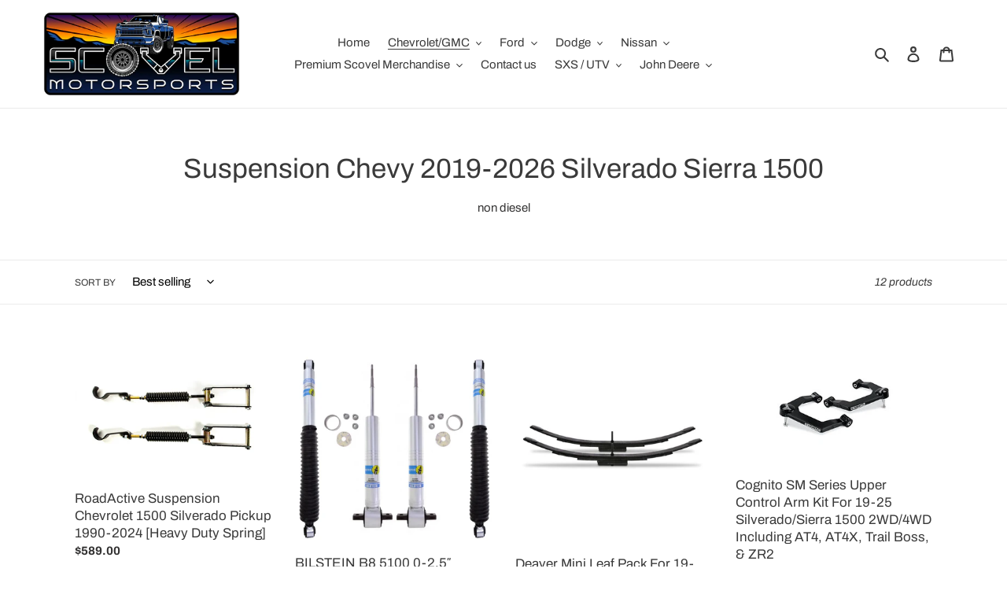

--- FILE ---
content_type: text/html; charset=utf-8
request_url: https://scovelmotorsports.com/collections/suspension-chevy-19-22-non-duramax-1500-lt
body_size: 33136
content:
<!doctype html>
<html class="no-js" lang="en">
<head>
  <meta charset="utf-8">
  <meta http-equiv="X-UA-Compatible" content="IE=edge,chrome=1">
  <meta name="viewport" content="width=device-width,initial-scale=1">
  <meta name="theme-color" content="#3a3a3a"><link rel="canonical" href="https://scovelmotorsports.com/collections/suspension-chevy-19-22-non-duramax-1500-lt"><link rel="shortcut icon" href="//scovelmotorsports.com/cdn/shop/files/SCOVEL_motorsports_rev_8_b_2_32x32.png?v=1629764465" type="image/png"><title>Suspension Chevy 2019-2026 Silverado Sierra 1500
&ndash; SCOVEL MOTORSPORTS</title><meta name="description" content="non diesel"><!-- /snippets/social-meta-tags.liquid -->




<meta property="og:site_name" content="SCOVEL MOTORSPORTS">
<meta property="og:url" content="https://scovelmotorsports.com/collections/suspension-chevy-19-22-non-duramax-1500-lt">
<meta property="og:title" content="Suspension Chevy 2019-2026 Silverado Sierra 1500">
<meta property="og:type" content="product.group">
<meta property="og:description" content="non diesel">

<meta property="og:image" content="http://scovelmotorsports.com/cdn/shop/files/SCOVEL_MOTORSPORTS_Color_Version_1_1_1200x1200.png?v=1735966807">
<meta property="og:image:secure_url" content="https://scovelmotorsports.com/cdn/shop/files/SCOVEL_MOTORSPORTS_Color_Version_1_1_1200x1200.png?v=1735966807">


<meta name="twitter:card" content="summary_large_image">
<meta name="twitter:title" content="Suspension Chevy 2019-2026 Silverado Sierra 1500">
<meta name="twitter:description" content="non diesel">


  <link href="//scovelmotorsports.com/cdn/shop/t/1/assets/theme.scss.css?v=72161864284767189921764358218" rel="stylesheet" type="text/css" media="all" />

  <script>
    var theme = {
      breakpoints: {
        medium: 750,
        large: 990,
        widescreen: 1400
      },
      strings: {
        addToCart: "Add to cart",
        soldOut: "Sold out",
        unavailable: "Unavailable",
        regularPrice: "Regular price",
        salePrice: "Sale price",
        sale: "Sale",
        fromLowestPrice: "from [price]",
        vendor: "Vendor",
        showMore: "Show More",
        showLess: "Show Less",
        searchFor: "Search for",
        addressError: "Error looking up that address",
        addressNoResults: "No results for that address",
        addressQueryLimit: "You have exceeded the Google API usage limit. Consider upgrading to a \u003ca href=\"https:\/\/developers.google.com\/maps\/premium\/usage-limits\"\u003ePremium Plan\u003c\/a\u003e.",
        authError: "There was a problem authenticating your Google Maps account.",
        newWindow: "Opens in a new window.",
        external: "Opens external website.",
        newWindowExternal: "Opens external website in a new window.",
        removeLabel: "Remove [product]",
        update: "Update",
        quantity: "Quantity",
        discountedTotal: "Discounted total",
        regularTotal: "Regular total",
        priceColumn: "See Price column for discount details.",
        quantityMinimumMessage: "Quantity must be 1 or more",
        cartError: "There was an error while updating your cart. Please try again.",
        removedItemMessage: "Removed \u003cspan class=\"cart__removed-product-details\"\u003e([quantity]) [link]\u003c\/span\u003e from your cart.",
        unitPrice: "Unit price",
        unitPriceSeparator: "per",
        oneCartCount: "1 item",
        otherCartCount: "[count] items",
        quantityLabel: "Quantity: [count]",
        products: "Products",
        loading: "Loading",
        number_of_results: "[result_number] of [results_count]",
        number_of_results_found: "[results_count] results found",
        one_result_found: "1 result found"
      },
      moneyFormat: "${{amount}}",
      moneyFormatWithCurrency: "${{amount}} USD",
      settings: {
        predictiveSearchEnabled: true,
        predictiveSearchShowPrice: false,
        predictiveSearchShowVendor: false
      }
    }

    document.documentElement.className = document.documentElement.className.replace('no-js', 'js');
  </script><script src="//scovelmotorsports.com/cdn/shop/t/1/assets/lazysizes.js?v=94224023136283657951597796065" async="async"></script>
  <script src="//scovelmotorsports.com/cdn/shop/t/1/assets/vendor.js?v=73555340668197180491597796067" defer="defer"></script>
  <script src="//scovelmotorsports.com/cdn/shop/t/1/assets/theme.js?v=98135347482632758761597796066" defer="defer"></script>

  <script>window.performance && window.performance.mark && window.performance.mark('shopify.content_for_header.start');</script><meta name="google-site-verification" content="PqRLOe5V8XvmXl_HFeOHuv_1JAJPIguJZkcSvuCRPL8">
<meta id="shopify-digital-wallet" name="shopify-digital-wallet" content="/46359838881/digital_wallets/dialog">
<meta name="shopify-checkout-api-token" content="42e8065ec7b3107fc6c68180e4209b61">
<meta id="in-context-paypal-metadata" data-shop-id="46359838881" data-venmo-supported="false" data-environment="production" data-locale="en_US" data-paypal-v4="true" data-currency="USD">
<link rel="alternate" type="application/atom+xml" title="Feed" href="/collections/suspension-chevy-19-22-non-duramax-1500-lt.atom" />
<link rel="next" href="/collections/suspension-chevy-19-22-non-duramax-1500-lt?page=2">
<link rel="alternate" type="application/json+oembed" href="https://scovelmotorsports.com/collections/suspension-chevy-19-22-non-duramax-1500-lt.oembed">
<script async="async" src="/checkouts/internal/preloads.js?locale=en-US"></script>
<link rel="preconnect" href="https://shop.app" crossorigin="anonymous">
<script async="async" src="https://shop.app/checkouts/internal/preloads.js?locale=en-US&shop_id=46359838881" crossorigin="anonymous"></script>
<script id="apple-pay-shop-capabilities" type="application/json">{"shopId":46359838881,"countryCode":"US","currencyCode":"USD","merchantCapabilities":["supports3DS"],"merchantId":"gid:\/\/shopify\/Shop\/46359838881","merchantName":"SCOVEL MOTORSPORTS","requiredBillingContactFields":["postalAddress","email","phone"],"requiredShippingContactFields":["postalAddress","email","phone"],"shippingType":"shipping","supportedNetworks":["visa","masterCard","amex","discover","elo","jcb"],"total":{"type":"pending","label":"SCOVEL MOTORSPORTS","amount":"1.00"},"shopifyPaymentsEnabled":true,"supportsSubscriptions":true}</script>
<script id="shopify-features" type="application/json">{"accessToken":"42e8065ec7b3107fc6c68180e4209b61","betas":["rich-media-storefront-analytics"],"domain":"scovelmotorsports.com","predictiveSearch":true,"shopId":46359838881,"locale":"en"}</script>
<script>var Shopify = Shopify || {};
Shopify.shop = "scovel-motorsports.myshopify.com";
Shopify.locale = "en";
Shopify.currency = {"active":"USD","rate":"1.0"};
Shopify.country = "US";
Shopify.theme = {"name":"Debut","id":108837961889,"schema_name":"Debut","schema_version":"17.1.0","theme_store_id":796,"role":"main"};
Shopify.theme.handle = "null";
Shopify.theme.style = {"id":null,"handle":null};
Shopify.cdnHost = "scovelmotorsports.com/cdn";
Shopify.routes = Shopify.routes || {};
Shopify.routes.root = "/";</script>
<script type="module">!function(o){(o.Shopify=o.Shopify||{}).modules=!0}(window);</script>
<script>!function(o){function n(){var o=[];function n(){o.push(Array.prototype.slice.apply(arguments))}return n.q=o,n}var t=o.Shopify=o.Shopify||{};t.loadFeatures=n(),t.autoloadFeatures=n()}(window);</script>
<script>
  window.ShopifyPay = window.ShopifyPay || {};
  window.ShopifyPay.apiHost = "shop.app\/pay";
  window.ShopifyPay.redirectState = null;
</script>
<script id="shop-js-analytics" type="application/json">{"pageType":"collection"}</script>
<script defer="defer" async type="module" src="//scovelmotorsports.com/cdn/shopifycloud/shop-js/modules/v2/client.init-shop-cart-sync_BN7fPSNr.en.esm.js"></script>
<script defer="defer" async type="module" src="//scovelmotorsports.com/cdn/shopifycloud/shop-js/modules/v2/chunk.common_Cbph3Kss.esm.js"></script>
<script defer="defer" async type="module" src="//scovelmotorsports.com/cdn/shopifycloud/shop-js/modules/v2/chunk.modal_DKumMAJ1.esm.js"></script>
<script type="module">
  await import("//scovelmotorsports.com/cdn/shopifycloud/shop-js/modules/v2/client.init-shop-cart-sync_BN7fPSNr.en.esm.js");
await import("//scovelmotorsports.com/cdn/shopifycloud/shop-js/modules/v2/chunk.common_Cbph3Kss.esm.js");
await import("//scovelmotorsports.com/cdn/shopifycloud/shop-js/modules/v2/chunk.modal_DKumMAJ1.esm.js");

  window.Shopify.SignInWithShop?.initShopCartSync?.({"fedCMEnabled":true,"windoidEnabled":true});

</script>
<script>
  window.Shopify = window.Shopify || {};
  if (!window.Shopify.featureAssets) window.Shopify.featureAssets = {};
  window.Shopify.featureAssets['shop-js'] = {"shop-cart-sync":["modules/v2/client.shop-cart-sync_CJVUk8Jm.en.esm.js","modules/v2/chunk.common_Cbph3Kss.esm.js","modules/v2/chunk.modal_DKumMAJ1.esm.js"],"init-fed-cm":["modules/v2/client.init-fed-cm_7Fvt41F4.en.esm.js","modules/v2/chunk.common_Cbph3Kss.esm.js","modules/v2/chunk.modal_DKumMAJ1.esm.js"],"init-shop-email-lookup-coordinator":["modules/v2/client.init-shop-email-lookup-coordinator_Cc088_bR.en.esm.js","modules/v2/chunk.common_Cbph3Kss.esm.js","modules/v2/chunk.modal_DKumMAJ1.esm.js"],"init-windoid":["modules/v2/client.init-windoid_hPopwJRj.en.esm.js","modules/v2/chunk.common_Cbph3Kss.esm.js","modules/v2/chunk.modal_DKumMAJ1.esm.js"],"shop-button":["modules/v2/client.shop-button_B0jaPSNF.en.esm.js","modules/v2/chunk.common_Cbph3Kss.esm.js","modules/v2/chunk.modal_DKumMAJ1.esm.js"],"shop-cash-offers":["modules/v2/client.shop-cash-offers_DPIskqss.en.esm.js","modules/v2/chunk.common_Cbph3Kss.esm.js","modules/v2/chunk.modal_DKumMAJ1.esm.js"],"shop-toast-manager":["modules/v2/client.shop-toast-manager_CK7RT69O.en.esm.js","modules/v2/chunk.common_Cbph3Kss.esm.js","modules/v2/chunk.modal_DKumMAJ1.esm.js"],"init-shop-cart-sync":["modules/v2/client.init-shop-cart-sync_BN7fPSNr.en.esm.js","modules/v2/chunk.common_Cbph3Kss.esm.js","modules/v2/chunk.modal_DKumMAJ1.esm.js"],"init-customer-accounts-sign-up":["modules/v2/client.init-customer-accounts-sign-up_CfPf4CXf.en.esm.js","modules/v2/client.shop-login-button_DeIztwXF.en.esm.js","modules/v2/chunk.common_Cbph3Kss.esm.js","modules/v2/chunk.modal_DKumMAJ1.esm.js"],"pay-button":["modules/v2/client.pay-button_CgIwFSYN.en.esm.js","modules/v2/chunk.common_Cbph3Kss.esm.js","modules/v2/chunk.modal_DKumMAJ1.esm.js"],"init-customer-accounts":["modules/v2/client.init-customer-accounts_DQ3x16JI.en.esm.js","modules/v2/client.shop-login-button_DeIztwXF.en.esm.js","modules/v2/chunk.common_Cbph3Kss.esm.js","modules/v2/chunk.modal_DKumMAJ1.esm.js"],"avatar":["modules/v2/client.avatar_BTnouDA3.en.esm.js"],"init-shop-for-new-customer-accounts":["modules/v2/client.init-shop-for-new-customer-accounts_CsZy_esa.en.esm.js","modules/v2/client.shop-login-button_DeIztwXF.en.esm.js","modules/v2/chunk.common_Cbph3Kss.esm.js","modules/v2/chunk.modal_DKumMAJ1.esm.js"],"shop-follow-button":["modules/v2/client.shop-follow-button_BRMJjgGd.en.esm.js","modules/v2/chunk.common_Cbph3Kss.esm.js","modules/v2/chunk.modal_DKumMAJ1.esm.js"],"checkout-modal":["modules/v2/client.checkout-modal_B9Drz_yf.en.esm.js","modules/v2/chunk.common_Cbph3Kss.esm.js","modules/v2/chunk.modal_DKumMAJ1.esm.js"],"shop-login-button":["modules/v2/client.shop-login-button_DeIztwXF.en.esm.js","modules/v2/chunk.common_Cbph3Kss.esm.js","modules/v2/chunk.modal_DKumMAJ1.esm.js"],"lead-capture":["modules/v2/client.lead-capture_DXYzFM3R.en.esm.js","modules/v2/chunk.common_Cbph3Kss.esm.js","modules/v2/chunk.modal_DKumMAJ1.esm.js"],"shop-login":["modules/v2/client.shop-login_CA5pJqmO.en.esm.js","modules/v2/chunk.common_Cbph3Kss.esm.js","modules/v2/chunk.modal_DKumMAJ1.esm.js"],"payment-terms":["modules/v2/client.payment-terms_BxzfvcZJ.en.esm.js","modules/v2/chunk.common_Cbph3Kss.esm.js","modules/v2/chunk.modal_DKumMAJ1.esm.js"]};
</script>
<script id="__st">var __st={"a":46359838881,"offset":-28800,"reqid":"61491a27-4f44-4aa1-8d07-68e2ae2c96b8-1770124439","pageurl":"scovelmotorsports.com\/collections\/suspension-chevy-19-22-non-duramax-1500-lt","u":"fb2857620947","p":"collection","rtyp":"collection","rid":283358134433};</script>
<script>window.ShopifyPaypalV4VisibilityTracking = true;</script>
<script id="captcha-bootstrap">!function(){'use strict';const t='contact',e='account',n='new_comment',o=[[t,t],['blogs',n],['comments',n],[t,'customer']],c=[[e,'customer_login'],[e,'guest_login'],[e,'recover_customer_password'],[e,'create_customer']],r=t=>t.map((([t,e])=>`form[action*='/${t}']:not([data-nocaptcha='true']) input[name='form_type'][value='${e}']`)).join(','),a=t=>()=>t?[...document.querySelectorAll(t)].map((t=>t.form)):[];function s(){const t=[...o],e=r(t);return a(e)}const i='password',u='form_key',d=['recaptcha-v3-token','g-recaptcha-response','h-captcha-response',i],f=()=>{try{return window.sessionStorage}catch{return}},m='__shopify_v',_=t=>t.elements[u];function p(t,e,n=!1){try{const o=window.sessionStorage,c=JSON.parse(o.getItem(e)),{data:r}=function(t){const{data:e,action:n}=t;return t[m]||n?{data:e,action:n}:{data:t,action:n}}(c);for(const[e,n]of Object.entries(r))t.elements[e]&&(t.elements[e].value=n);n&&o.removeItem(e)}catch(o){console.error('form repopulation failed',{error:o})}}const l='form_type',E='cptcha';function T(t){t.dataset[E]=!0}const w=window,h=w.document,L='Shopify',v='ce_forms',y='captcha';let A=!1;((t,e)=>{const n=(g='f06e6c50-85a8-45c8-87d0-21a2b65856fe',I='https://cdn.shopify.com/shopifycloud/storefront-forms-hcaptcha/ce_storefront_forms_captcha_hcaptcha.v1.5.2.iife.js',D={infoText:'Protected by hCaptcha',privacyText:'Privacy',termsText:'Terms'},(t,e,n)=>{const o=w[L][v],c=o.bindForm;if(c)return c(t,g,e,D).then(n);var r;o.q.push([[t,g,e,D],n]),r=I,A||(h.body.append(Object.assign(h.createElement('script'),{id:'captcha-provider',async:!0,src:r})),A=!0)});var g,I,D;w[L]=w[L]||{},w[L][v]=w[L][v]||{},w[L][v].q=[],w[L][y]=w[L][y]||{},w[L][y].protect=function(t,e){n(t,void 0,e),T(t)},Object.freeze(w[L][y]),function(t,e,n,w,h,L){const[v,y,A,g]=function(t,e,n){const i=e?o:[],u=t?c:[],d=[...i,...u],f=r(d),m=r(i),_=r(d.filter((([t,e])=>n.includes(e))));return[a(f),a(m),a(_),s()]}(w,h,L),I=t=>{const e=t.target;return e instanceof HTMLFormElement?e:e&&e.form},D=t=>v().includes(t);t.addEventListener('submit',(t=>{const e=I(t);if(!e)return;const n=D(e)&&!e.dataset.hcaptchaBound&&!e.dataset.recaptchaBound,o=_(e),c=g().includes(e)&&(!o||!o.value);(n||c)&&t.preventDefault(),c&&!n&&(function(t){try{if(!f())return;!function(t){const e=f();if(!e)return;const n=_(t);if(!n)return;const o=n.value;o&&e.removeItem(o)}(t);const e=Array.from(Array(32),(()=>Math.random().toString(36)[2])).join('');!function(t,e){_(t)||t.append(Object.assign(document.createElement('input'),{type:'hidden',name:u})),t.elements[u].value=e}(t,e),function(t,e){const n=f();if(!n)return;const o=[...t.querySelectorAll(`input[type='${i}']`)].map((({name:t})=>t)),c=[...d,...o],r={};for(const[a,s]of new FormData(t).entries())c.includes(a)||(r[a]=s);n.setItem(e,JSON.stringify({[m]:1,action:t.action,data:r}))}(t,e)}catch(e){console.error('failed to persist form',e)}}(e),e.submit())}));const S=(t,e)=>{t&&!t.dataset[E]&&(n(t,e.some((e=>e===t))),T(t))};for(const o of['focusin','change'])t.addEventListener(o,(t=>{const e=I(t);D(e)&&S(e,y())}));const B=e.get('form_key'),M=e.get(l),P=B&&M;t.addEventListener('DOMContentLoaded',(()=>{const t=y();if(P)for(const e of t)e.elements[l].value===M&&p(e,B);[...new Set([...A(),...v().filter((t=>'true'===t.dataset.shopifyCaptcha))])].forEach((e=>S(e,t)))}))}(h,new URLSearchParams(w.location.search),n,t,e,['guest_login'])})(!0,!0)}();</script>
<script integrity="sha256-4kQ18oKyAcykRKYeNunJcIwy7WH5gtpwJnB7kiuLZ1E=" data-source-attribution="shopify.loadfeatures" defer="defer" src="//scovelmotorsports.com/cdn/shopifycloud/storefront/assets/storefront/load_feature-a0a9edcb.js" crossorigin="anonymous"></script>
<script crossorigin="anonymous" defer="defer" src="//scovelmotorsports.com/cdn/shopifycloud/storefront/assets/shopify_pay/storefront-65b4c6d7.js?v=20250812"></script>
<script data-source-attribution="shopify.dynamic_checkout.dynamic.init">var Shopify=Shopify||{};Shopify.PaymentButton=Shopify.PaymentButton||{isStorefrontPortableWallets:!0,init:function(){window.Shopify.PaymentButton.init=function(){};var t=document.createElement("script");t.src="https://scovelmotorsports.com/cdn/shopifycloud/portable-wallets/latest/portable-wallets.en.js",t.type="module",document.head.appendChild(t)}};
</script>
<script data-source-attribution="shopify.dynamic_checkout.buyer_consent">
  function portableWalletsHideBuyerConsent(e){var t=document.getElementById("shopify-buyer-consent"),n=document.getElementById("shopify-subscription-policy-button");t&&n&&(t.classList.add("hidden"),t.setAttribute("aria-hidden","true"),n.removeEventListener("click",e))}function portableWalletsShowBuyerConsent(e){var t=document.getElementById("shopify-buyer-consent"),n=document.getElementById("shopify-subscription-policy-button");t&&n&&(t.classList.remove("hidden"),t.removeAttribute("aria-hidden"),n.addEventListener("click",e))}window.Shopify?.PaymentButton&&(window.Shopify.PaymentButton.hideBuyerConsent=portableWalletsHideBuyerConsent,window.Shopify.PaymentButton.showBuyerConsent=portableWalletsShowBuyerConsent);
</script>
<script data-source-attribution="shopify.dynamic_checkout.cart.bootstrap">document.addEventListener("DOMContentLoaded",(function(){function t(){return document.querySelector("shopify-accelerated-checkout-cart, shopify-accelerated-checkout")}if(t())Shopify.PaymentButton.init();else{new MutationObserver((function(e,n){t()&&(Shopify.PaymentButton.init(),n.disconnect())})).observe(document.body,{childList:!0,subtree:!0})}}));
</script>
<link id="shopify-accelerated-checkout-styles" rel="stylesheet" media="screen" href="https://scovelmotorsports.com/cdn/shopifycloud/portable-wallets/latest/accelerated-checkout-backwards-compat.css" crossorigin="anonymous">
<style id="shopify-accelerated-checkout-cart">
        #shopify-buyer-consent {
  margin-top: 1em;
  display: inline-block;
  width: 100%;
}

#shopify-buyer-consent.hidden {
  display: none;
}

#shopify-subscription-policy-button {
  background: none;
  border: none;
  padding: 0;
  text-decoration: underline;
  font-size: inherit;
  cursor: pointer;
}

#shopify-subscription-policy-button::before {
  box-shadow: none;
}

      </style>

<script>window.performance && window.performance.mark && window.performance.mark('shopify.content_for_header.end');</script>
<link href="https://monorail-edge.shopifysvc.com" rel="dns-prefetch">
<script>(function(){if ("sendBeacon" in navigator && "performance" in window) {try {var session_token_from_headers = performance.getEntriesByType('navigation')[0].serverTiming.find(x => x.name == '_s').description;} catch {var session_token_from_headers = undefined;}var session_cookie_matches = document.cookie.match(/_shopify_s=([^;]*)/);var session_token_from_cookie = session_cookie_matches && session_cookie_matches.length === 2 ? session_cookie_matches[1] : "";var session_token = session_token_from_headers || session_token_from_cookie || "";function handle_abandonment_event(e) {var entries = performance.getEntries().filter(function(entry) {return /monorail-edge.shopifysvc.com/.test(entry.name);});if (!window.abandonment_tracked && entries.length === 0) {window.abandonment_tracked = true;var currentMs = Date.now();var navigation_start = performance.timing.navigationStart;var payload = {shop_id: 46359838881,url: window.location.href,navigation_start,duration: currentMs - navigation_start,session_token,page_type: "collection"};window.navigator.sendBeacon("https://monorail-edge.shopifysvc.com/v1/produce", JSON.stringify({schema_id: "online_store_buyer_site_abandonment/1.1",payload: payload,metadata: {event_created_at_ms: currentMs,event_sent_at_ms: currentMs}}));}}window.addEventListener('pagehide', handle_abandonment_event);}}());</script>
<script id="web-pixels-manager-setup">(function e(e,d,r,n,o){if(void 0===o&&(o={}),!Boolean(null===(a=null===(i=window.Shopify)||void 0===i?void 0:i.analytics)||void 0===a?void 0:a.replayQueue)){var i,a;window.Shopify=window.Shopify||{};var t=window.Shopify;t.analytics=t.analytics||{};var s=t.analytics;s.replayQueue=[],s.publish=function(e,d,r){return s.replayQueue.push([e,d,r]),!0};try{self.performance.mark("wpm:start")}catch(e){}var l=function(){var e={modern:/Edge?\/(1{2}[4-9]|1[2-9]\d|[2-9]\d{2}|\d{4,})\.\d+(\.\d+|)|Firefox\/(1{2}[4-9]|1[2-9]\d|[2-9]\d{2}|\d{4,})\.\d+(\.\d+|)|Chrom(ium|e)\/(9{2}|\d{3,})\.\d+(\.\d+|)|(Maci|X1{2}).+ Version\/(15\.\d+|(1[6-9]|[2-9]\d|\d{3,})\.\d+)([,.]\d+|)( \(\w+\)|)( Mobile\/\w+|) Safari\/|Chrome.+OPR\/(9{2}|\d{3,})\.\d+\.\d+|(CPU[ +]OS|iPhone[ +]OS|CPU[ +]iPhone|CPU IPhone OS|CPU iPad OS)[ +]+(15[._]\d+|(1[6-9]|[2-9]\d|\d{3,})[._]\d+)([._]\d+|)|Android:?[ /-](13[3-9]|1[4-9]\d|[2-9]\d{2}|\d{4,})(\.\d+|)(\.\d+|)|Android.+Firefox\/(13[5-9]|1[4-9]\d|[2-9]\d{2}|\d{4,})\.\d+(\.\d+|)|Android.+Chrom(ium|e)\/(13[3-9]|1[4-9]\d|[2-9]\d{2}|\d{4,})\.\d+(\.\d+|)|SamsungBrowser\/([2-9]\d|\d{3,})\.\d+/,legacy:/Edge?\/(1[6-9]|[2-9]\d|\d{3,})\.\d+(\.\d+|)|Firefox\/(5[4-9]|[6-9]\d|\d{3,})\.\d+(\.\d+|)|Chrom(ium|e)\/(5[1-9]|[6-9]\d|\d{3,})\.\d+(\.\d+|)([\d.]+$|.*Safari\/(?![\d.]+ Edge\/[\d.]+$))|(Maci|X1{2}).+ Version\/(10\.\d+|(1[1-9]|[2-9]\d|\d{3,})\.\d+)([,.]\d+|)( \(\w+\)|)( Mobile\/\w+|) Safari\/|Chrome.+OPR\/(3[89]|[4-9]\d|\d{3,})\.\d+\.\d+|(CPU[ +]OS|iPhone[ +]OS|CPU[ +]iPhone|CPU IPhone OS|CPU iPad OS)[ +]+(10[._]\d+|(1[1-9]|[2-9]\d|\d{3,})[._]\d+)([._]\d+|)|Android:?[ /-](13[3-9]|1[4-9]\d|[2-9]\d{2}|\d{4,})(\.\d+|)(\.\d+|)|Mobile Safari.+OPR\/([89]\d|\d{3,})\.\d+\.\d+|Android.+Firefox\/(13[5-9]|1[4-9]\d|[2-9]\d{2}|\d{4,})\.\d+(\.\d+|)|Android.+Chrom(ium|e)\/(13[3-9]|1[4-9]\d|[2-9]\d{2}|\d{4,})\.\d+(\.\d+|)|Android.+(UC? ?Browser|UCWEB|U3)[ /]?(15\.([5-9]|\d{2,})|(1[6-9]|[2-9]\d|\d{3,})\.\d+)\.\d+|SamsungBrowser\/(5\.\d+|([6-9]|\d{2,})\.\d+)|Android.+MQ{2}Browser\/(14(\.(9|\d{2,})|)|(1[5-9]|[2-9]\d|\d{3,})(\.\d+|))(\.\d+|)|K[Aa][Ii]OS\/(3\.\d+|([4-9]|\d{2,})\.\d+)(\.\d+|)/},d=e.modern,r=e.legacy,n=navigator.userAgent;return n.match(d)?"modern":n.match(r)?"legacy":"unknown"}(),u="modern"===l?"modern":"legacy",c=(null!=n?n:{modern:"",legacy:""})[u],f=function(e){return[e.baseUrl,"/wpm","/b",e.hashVersion,"modern"===e.buildTarget?"m":"l",".js"].join("")}({baseUrl:d,hashVersion:r,buildTarget:u}),m=function(e){var d=e.version,r=e.bundleTarget,n=e.surface,o=e.pageUrl,i=e.monorailEndpoint;return{emit:function(e){var a=e.status,t=e.errorMsg,s=(new Date).getTime(),l=JSON.stringify({metadata:{event_sent_at_ms:s},events:[{schema_id:"web_pixels_manager_load/3.1",payload:{version:d,bundle_target:r,page_url:o,status:a,surface:n,error_msg:t},metadata:{event_created_at_ms:s}}]});if(!i)return console&&console.warn&&console.warn("[Web Pixels Manager] No Monorail endpoint provided, skipping logging."),!1;try{return self.navigator.sendBeacon.bind(self.navigator)(i,l)}catch(e){}var u=new XMLHttpRequest;try{return u.open("POST",i,!0),u.setRequestHeader("Content-Type","text/plain"),u.send(l),!0}catch(e){return console&&console.warn&&console.warn("[Web Pixels Manager] Got an unhandled error while logging to Monorail."),!1}}}}({version:r,bundleTarget:l,surface:e.surface,pageUrl:self.location.href,monorailEndpoint:e.monorailEndpoint});try{o.browserTarget=l,function(e){var d=e.src,r=e.async,n=void 0===r||r,o=e.onload,i=e.onerror,a=e.sri,t=e.scriptDataAttributes,s=void 0===t?{}:t,l=document.createElement("script"),u=document.querySelector("head"),c=document.querySelector("body");if(l.async=n,l.src=d,a&&(l.integrity=a,l.crossOrigin="anonymous"),s)for(var f in s)if(Object.prototype.hasOwnProperty.call(s,f))try{l.dataset[f]=s[f]}catch(e){}if(o&&l.addEventListener("load",o),i&&l.addEventListener("error",i),u)u.appendChild(l);else{if(!c)throw new Error("Did not find a head or body element to append the script");c.appendChild(l)}}({src:f,async:!0,onload:function(){if(!function(){var e,d;return Boolean(null===(d=null===(e=window.Shopify)||void 0===e?void 0:e.analytics)||void 0===d?void 0:d.initialized)}()){var d=window.webPixelsManager.init(e)||void 0;if(d){var r=window.Shopify.analytics;r.replayQueue.forEach((function(e){var r=e[0],n=e[1],o=e[2];d.publishCustomEvent(r,n,o)})),r.replayQueue=[],r.publish=d.publishCustomEvent,r.visitor=d.visitor,r.initialized=!0}}},onerror:function(){return m.emit({status:"failed",errorMsg:"".concat(f," has failed to load")})},sri:function(e){var d=/^sha384-[A-Za-z0-9+/=]+$/;return"string"==typeof e&&d.test(e)}(c)?c:"",scriptDataAttributes:o}),m.emit({status:"loading"})}catch(e){m.emit({status:"failed",errorMsg:(null==e?void 0:e.message)||"Unknown error"})}}})({shopId: 46359838881,storefrontBaseUrl: "https://scovelmotorsports.com",extensionsBaseUrl: "https://extensions.shopifycdn.com/cdn/shopifycloud/web-pixels-manager",monorailEndpoint: "https://monorail-edge.shopifysvc.com/unstable/produce_batch",surface: "storefront-renderer",enabledBetaFlags: ["2dca8a86"],webPixelsConfigList: [{"id":"607781025","configuration":"{\"config\":\"{\\\"pixel_id\\\":\\\"GT-K4ZZB6F\\\",\\\"target_country\\\":\\\"US\\\",\\\"gtag_events\\\":[{\\\"type\\\":\\\"purchase\\\",\\\"action_label\\\":\\\"MC-TR7M4XN95V\\\"},{\\\"type\\\":\\\"page_view\\\",\\\"action_label\\\":\\\"MC-TR7M4XN95V\\\"},{\\\"type\\\":\\\"view_item\\\",\\\"action_label\\\":\\\"MC-TR7M4XN95V\\\"}],\\\"enable_monitoring_mode\\\":false}\"}","eventPayloadVersion":"v1","runtimeContext":"OPEN","scriptVersion":"b2a88bafab3e21179ed38636efcd8a93","type":"APP","apiClientId":1780363,"privacyPurposes":[],"dataSharingAdjustments":{"protectedCustomerApprovalScopes":["read_customer_address","read_customer_email","read_customer_name","read_customer_personal_data","read_customer_phone"]}},{"id":"shopify-app-pixel","configuration":"{}","eventPayloadVersion":"v1","runtimeContext":"STRICT","scriptVersion":"0450","apiClientId":"shopify-pixel","type":"APP","privacyPurposes":["ANALYTICS","MARKETING"]},{"id":"shopify-custom-pixel","eventPayloadVersion":"v1","runtimeContext":"LAX","scriptVersion":"0450","apiClientId":"shopify-pixel","type":"CUSTOM","privacyPurposes":["ANALYTICS","MARKETING"]}],isMerchantRequest: false,initData: {"shop":{"name":"SCOVEL MOTORSPORTS","paymentSettings":{"currencyCode":"USD"},"myshopifyDomain":"scovel-motorsports.myshopify.com","countryCode":"US","storefrontUrl":"https:\/\/scovelmotorsports.com"},"customer":null,"cart":null,"checkout":null,"productVariants":[],"purchasingCompany":null},},"https://scovelmotorsports.com/cdn","3918e4e0wbf3ac3cepc5707306mb02b36c6",{"modern":"","legacy":""},{"shopId":"46359838881","storefrontBaseUrl":"https:\/\/scovelmotorsports.com","extensionBaseUrl":"https:\/\/extensions.shopifycdn.com\/cdn\/shopifycloud\/web-pixels-manager","surface":"storefront-renderer","enabledBetaFlags":"[\"2dca8a86\"]","isMerchantRequest":"false","hashVersion":"3918e4e0wbf3ac3cepc5707306mb02b36c6","publish":"custom","events":"[[\"page_viewed\",{}],[\"collection_viewed\",{\"collection\":{\"id\":\"283358134433\",\"title\":\"Suspension Chevy 2019-2026 Silverado Sierra 1500\",\"productVariants\":[{\"price\":{\"amount\":589.0,\"currencyCode\":\"USD\"},\"product\":{\"title\":\"RoadActive Suspension Chevrolet 1500 Silverado Pickup 1990-2024 [Heavy Duty Spring]\",\"vendor\":\"Roadmaster Active Suspension\",\"id\":\"7234641494177\",\"untranslatedTitle\":\"RoadActive Suspension Chevrolet 1500 Silverado Pickup 1990-2024 [Heavy Duty Spring]\",\"url\":\"\/products\/roadmaster-active-suspension-chevrolet-1500-silverado-pickup-1990-2021-hd\",\"type\":\"Suspension\"},\"id\":\"41503029461153\",\"image\":{\"src\":\"\/\/scovelmotorsports.com\/cdn\/shop\/products\/4611-HD4_aca63ecc-6235-40b1-85cf-d182896d8293.jpg?v=1642826186\"},\"sku\":\"4611-HD-\",\"title\":\"Default Title\",\"untranslatedTitle\":\"Default Title\"},{\"price\":{\"amount\":459.99,\"currencyCode\":\"USD\"},\"product\":{\"title\":\"BILSTEIN B8 5100 0-2.5″ FRONT, REAR LIFT SHOCKS FOR 2019-2026+ Sierra \/ Silverado 1500 2WD\/4WD\",\"vendor\":\"Bilstein\",\"id\":\"7818815373473\",\"untranslatedTitle\":\"BILSTEIN B8 5100 0-2.5″ FRONT, REAR LIFT SHOCKS FOR 2019-2026+ Sierra \/ Silverado 1500 2WD\/4WD\",\"url\":\"\/products\/bilstein-b8-5100-0-2-5-front-rear-lift-shocks-for-2019-2024-chevrolet-silverado-1500-2wd-4wd\",\"type\":\"\"},\"id\":\"43483522367649\",\"image\":{\"src\":\"\/\/scovelmotorsports.com\/cdn\/shop\/files\/FullSizeRender.jpg?v=1701321974\"},\"sku\":\"24-337052 \/ 24-293471\",\"title\":\"Default Title\",\"untranslatedTitle\":\"Default Title\"},{\"price\":{\"amount\":499.95,\"currencyCode\":\"USD\"},\"product\":{\"title\":\"Deaver Mini Leaf Pack For 19-24+ Silverado\/Sierra 1500 2WD\/4WD (PAIR)\",\"vendor\":\"Cognito\",\"id\":\"7278253342881\",\"untranslatedTitle\":\"Deaver Mini Leaf Pack For 19-24+ Silverado\/Sierra 1500 2WD\/4WD (PAIR)\",\"url\":\"\/products\/deaver-mini-leaf-pack-for-19-21-silverado-sierra-1500-2wd-4wd\",\"type\":\"Suspension\"},\"id\":\"41635890266273\",\"image\":{\"src\":\"\/\/scovelmotorsports.com\/cdn\/shop\/products\/210-91170.jpg?v=1657660013\"},\"sku\":\"210-91170\",\"title\":\"Default Title\",\"untranslatedTitle\":\"Default Title\"},{\"price\":{\"amount\":659.98,\"currencyCode\":\"USD\"},\"product\":{\"title\":\"Cognito SM Series Upper Control Arm Kit For 19-25 Silverado\/Sierra 1500 2WD\/4WD Including AT4, AT4X, Trail Boss, \u0026 ZR2\",\"vendor\":\"Cognito Motorsports\",\"id\":\"7691144691873\",\"untranslatedTitle\":\"Cognito SM Series Upper Control Arm Kit For 19-25 Silverado\/Sierra 1500 2WD\/4WD Including AT4, AT4X, Trail Boss, \u0026 ZR2\",\"url\":\"\/products\/cognito-sm-series-upper-control-arm-kit-for-19-23-silverado-sierra-1500-2wd-4wd-including-at4-and-trail-boss\",\"type\":\"\"},\"id\":\"42988845138081\",\"image\":{\"src\":\"\/\/scovelmotorsports.com\/cdn\/shop\/products\/image_ecb1e140-5252-4043-a2b8-400d03a6a0ff.jpg?v=1681787371\"},\"sku\":\"110-90784\",\"title\":\"Default Title\",\"untranslatedTitle\":\"Default Title\"},{\"price\":{\"amount\":589.99,\"currencyCode\":\"USD\"},\"product\":{\"title\":\"2025-2026 Chevy\/ GMC 1500 | HD Kit\",\"vendor\":\"Roadmaster Active Suspension\",\"id\":\"8388992893089\",\"untranslatedTitle\":\"2025-2026 Chevy\/ GMC 1500 | HD Kit\",\"url\":\"\/products\/2025-2026-chevy-gmc-1500-hd-kit\",\"type\":\"\"},\"id\":\"45615772205217\",\"image\":{\"src\":\"\/\/scovelmotorsports.com\/cdn\/shop\/files\/Screenshot_2026-01-02_124631.jpg?v=1767386824\"},\"sku\":\"5611-TZHD\",\"title\":\"Default Title\",\"untranslatedTitle\":\"Default Title\"},{\"price\":{\"amount\":1149.99,\"currencyCode\":\"USD\"},\"product\":{\"title\":\"Eibach PRO-TRUCK-LIFT Stage 2R (2019+ Silverado\/Sierra 1500)\",\"vendor\":\"Eibach\",\"id\":\"8377273876641\",\"untranslatedTitle\":\"Eibach PRO-TRUCK-LIFT Stage 2R (2019+ Silverado\/Sierra 1500)\",\"url\":\"\/products\/eibach-pro-truck-lift-stage-2r-2019-silverado-sierra-1500\",\"type\":\"\"},\"id\":\"45543563886753\",\"image\":{\"src\":\"\/\/scovelmotorsports.com\/cdn\/shop\/files\/eibach-e86230320322-silverado-1.jpg?v=1765864204\"},\"sku\":null,\"title\":\"E86-23-032-03-22 \/ No Thanks\",\"untranslatedTitle\":\"E86-23-032-03-22 \/ No Thanks\"},{\"price\":{\"amount\":969.99,\"currencyCode\":\"USD\"},\"product\":{\"title\":\"Eibach PRO-TRUCK-LIFT Stage 2 (2019+ Silverado\/Sierra 1500)\",\"vendor\":\"Eibach\",\"id\":\"8377269518497\",\"untranslatedTitle\":\"Eibach PRO-TRUCK-LIFT Stage 2 (2019+ Silverado\/Sierra 1500)\",\"url\":\"\/products\/eibach-pro-truck-lift-stage-2-2019-silverado-sierra-1500\",\"type\":\"\"},\"id\":\"45543531774113\",\"image\":{\"src\":\"\/\/scovelmotorsports.com\/cdn\/shop\/files\/eibach-e86230320422-silverado-1_320fa925-22af-4066-b591-5b4a87cb928d.jpg?v=1765863465\"},\"sku\":\"E86-23-032-04-22\",\"title\":\"E86-23-032-04-22 \/ No Thanks\",\"untranslatedTitle\":\"E86-23-032-04-22 \/ No Thanks\"},{\"price\":{\"amount\":649.99,\"currencyCode\":\"USD\"},\"product\":{\"title\":\"Eibach PRO-TRUCK-LIFT Stage 1 (2019+ Silverado\/Sierra 1500)\",\"vendor\":\"Eibach\",\"id\":\"8377260179617\",\"untranslatedTitle\":\"Eibach PRO-TRUCK-LIFT Stage 1 (2019+ Silverado\/Sierra 1500)\",\"url\":\"\/products\/eibach-pro-truck-lift-stage-1\",\"type\":\"\"},\"id\":\"45543519125665\",\"image\":{\"src\":\"\/\/scovelmotorsports.com\/cdn\/shop\/files\/eibach-e80230320222-silverado-1.jpg?v=1765858527\"},\"sku\":\"E80-23-032-02-22\",\"title\":\"E80-23-032-01-22 \/ No Thanks\",\"untranslatedTitle\":\"E80-23-032-01-22 \/ No Thanks\"}]}}]]"});</script><script>
  window.ShopifyAnalytics = window.ShopifyAnalytics || {};
  window.ShopifyAnalytics.meta = window.ShopifyAnalytics.meta || {};
  window.ShopifyAnalytics.meta.currency = 'USD';
  var meta = {"products":[{"id":7234641494177,"gid":"gid:\/\/shopify\/Product\/7234641494177","vendor":"Roadmaster Active Suspension","type":"Suspension","handle":"roadmaster-active-suspension-chevrolet-1500-silverado-pickup-1990-2021-hd","variants":[{"id":41503029461153,"price":58900,"name":"RoadActive Suspension Chevrolet 1500 Silverado Pickup 1990-2024 [Heavy Duty Spring]","public_title":null,"sku":"4611-HD-"}],"remote":false},{"id":7818815373473,"gid":"gid:\/\/shopify\/Product\/7818815373473","vendor":"Bilstein","type":"","handle":"bilstein-b8-5100-0-2-5-front-rear-lift-shocks-for-2019-2024-chevrolet-silverado-1500-2wd-4wd","variants":[{"id":43483522367649,"price":45999,"name":"BILSTEIN B8 5100 0-2.5″ FRONT, REAR LIFT SHOCKS FOR 2019-2026+ Sierra \/ Silverado 1500 2WD\/4WD","public_title":null,"sku":"24-337052 \/ 24-293471"}],"remote":false},{"id":7278253342881,"gid":"gid:\/\/shopify\/Product\/7278253342881","vendor":"Cognito","type":"Suspension","handle":"deaver-mini-leaf-pack-for-19-21-silverado-sierra-1500-2wd-4wd","variants":[{"id":41635890266273,"price":49995,"name":"Deaver Mini Leaf Pack For 19-24+ Silverado\/Sierra 1500 2WD\/4WD (PAIR)","public_title":null,"sku":"210-91170"}],"remote":false},{"id":7691144691873,"gid":"gid:\/\/shopify\/Product\/7691144691873","vendor":"Cognito Motorsports","type":"","handle":"cognito-sm-series-upper-control-arm-kit-for-19-23-silverado-sierra-1500-2wd-4wd-including-at4-and-trail-boss","variants":[{"id":42988845138081,"price":65998,"name":"Cognito SM Series Upper Control Arm Kit For 19-25 Silverado\/Sierra 1500 2WD\/4WD Including AT4, AT4X, Trail Boss, \u0026 ZR2","public_title":null,"sku":"110-90784"}],"remote":false},{"id":8388992893089,"gid":"gid:\/\/shopify\/Product\/8388992893089","vendor":"Roadmaster Active Suspension","type":"","handle":"2025-2026-chevy-gmc-1500-hd-kit","variants":[{"id":45615772205217,"price":58999,"name":"2025-2026 Chevy\/ GMC 1500 | HD Kit","public_title":null,"sku":"5611-TZHD"}],"remote":false},{"id":8377273876641,"gid":"gid:\/\/shopify\/Product\/8377273876641","vendor":"Eibach","type":"","handle":"eibach-pro-truck-lift-stage-2r-2019-silverado-sierra-1500","variants":[{"id":45543563886753,"price":114999,"name":"Eibach PRO-TRUCK-LIFT Stage 2R (2019+ Silverado\/Sierra 1500) - E86-23-032-03-22 \/ No Thanks","public_title":"E86-23-032-03-22 \/ No Thanks","sku":null},{"id":45543563919521,"price":129999,"name":"Eibach PRO-TRUCK-LIFT Stage 2R (2019+ Silverado\/Sierra 1500) - E86-23-032-03-22 \/ Add 1.0\" Rear Lift Block","public_title":"E86-23-032-03-22 \/ Add 1.0\" Rear Lift Block","sku":null},{"id":45543563952289,"price":129999,"name":"Eibach PRO-TRUCK-LIFT Stage 2R (2019+ Silverado\/Sierra 1500) - E86-23-032-03-22 \/ Add 1.5\" Rear Lift Block","public_title":"E86-23-032-03-22 \/ Add 1.5\" Rear Lift Block","sku":null},{"id":45543563985057,"price":114999,"name":"Eibach PRO-TRUCK-LIFT Stage 2R (2019+ Silverado\/Sierra 1500) - E86-23-032-06-22 \/ No Thanks","public_title":"E86-23-032-06-22 \/ No Thanks","sku":null},{"id":45543564017825,"price":129999,"name":"Eibach PRO-TRUCK-LIFT Stage 2R (2019+ Silverado\/Sierra 1500) - E86-23-032-06-22 \/ Add 1.0\" Rear Lift Block","public_title":"E86-23-032-06-22 \/ Add 1.0\" Rear Lift Block","sku":null},{"id":45543564050593,"price":129999,"name":"Eibach PRO-TRUCK-LIFT Stage 2R (2019+ Silverado\/Sierra 1500) - E86-23-032-06-22 \/ Add 1.5\" Rear Lift Block","public_title":"E86-23-032-06-22 \/ Add 1.5\" Rear Lift Block","sku":null}],"remote":false},{"id":8377269518497,"gid":"gid:\/\/shopify\/Product\/8377269518497","vendor":"Eibach","type":"","handle":"eibach-pro-truck-lift-stage-2-2019-silverado-sierra-1500","variants":[{"id":45543531774113,"price":96999,"name":"Eibach PRO-TRUCK-LIFT Stage 2 (2019+ Silverado\/Sierra 1500) - E86-23-032-04-22 \/ No Thanks","public_title":"E86-23-032-04-22 \/ No Thanks","sku":"E86-23-032-04-22"},{"id":45543531806881,"price":109999,"name":"Eibach PRO-TRUCK-LIFT Stage 2 (2019+ Silverado\/Sierra 1500) - E86-23-032-04-22 \/ Add 1.0\" Rear Lift Block","public_title":"E86-23-032-04-22 \/ Add 1.0\" Rear Lift Block","sku":"E86-23-032-04-22 \/ LB81-23-032-01-02"},{"id":45543531839649,"price":109999,"name":"Eibach PRO-TRUCK-LIFT Stage 2 (2019+ Silverado\/Sierra 1500) - E86-23-032-04-22 \/ Add 1.5\" Rear Lift Block","public_title":"E86-23-032-04-22 \/ Add 1.5\" Rear Lift Block","sku":"E86-23-032-04-22 \/ LB81-23-032-02-02"},{"id":45543531872417,"price":96999,"name":"Eibach PRO-TRUCK-LIFT Stage 2 (2019+ Silverado\/Sierra 1500) - E86-23-032-05-22 \/ No Thanks","public_title":"E86-23-032-05-22 \/ No Thanks","sku":"E86-23-032-05-22"},{"id":45543531905185,"price":109999,"name":"Eibach PRO-TRUCK-LIFT Stage 2 (2019+ Silverado\/Sierra 1500) - E86-23-032-05-22 \/ Add 1.0\" Rear Lift Block","public_title":"E86-23-032-05-22 \/ Add 1.0\" Rear Lift Block","sku":"E86-23-032-05-22 \/ LB81-23-032-01-02"},{"id":45543531937953,"price":109999,"name":"Eibach PRO-TRUCK-LIFT Stage 2 (2019+ Silverado\/Sierra 1500) - E86-23-032-05-22 \/ Add 1.5\" Rear Lift Block","public_title":"E86-23-032-05-22 \/ Add 1.5\" Rear Lift Block","sku":"E86-23-032-05-22 \/ LB81-23-032-02-02"}],"remote":false},{"id":8377260179617,"gid":"gid:\/\/shopify\/Product\/8377260179617","vendor":"Eibach","type":"","handle":"eibach-pro-truck-lift-stage-1","variants":[{"id":45543519125665,"price":64999,"name":"Eibach PRO-TRUCK-LIFT Stage 1 (2019+ Silverado\/Sierra 1500) - E80-23-032-01-22 \/ No Thanks","public_title":"E80-23-032-01-22 \/ No Thanks","sku":"E80-23-032-02-22"},{"id":45543519158433,"price":78999,"name":"Eibach PRO-TRUCK-LIFT Stage 1 (2019+ Silverado\/Sierra 1500) - E80-23-032-01-22 \/ Add 1.0\" Rear Lift Block","public_title":"E80-23-032-01-22 \/ Add 1.0\" Rear Lift Block","sku":"E80-23-032-01-22 \/ LB81-23-032-01-02"},{"id":45543519191201,"price":79999,"name":"Eibach PRO-TRUCK-LIFT Stage 1 (2019+ Silverado\/Sierra 1500) - E80-23-032-01-22 \/ Add 1.5\" Rear Lift Block","public_title":"E80-23-032-01-22 \/ Add 1.5\" Rear Lift Block","sku":"E80-23-032-02-22 \/ LB81-23-032-02-02"},{"id":45543519223969,"price":64999,"name":"Eibach PRO-TRUCK-LIFT Stage 1 (2019+ Silverado\/Sierra 1500) - E80-23-032-02-22 \/ No Thanks","public_title":"E80-23-032-02-22 \/ No Thanks","sku":"E80-23-032-02-25"},{"id":45543519256737,"price":78999,"name":"Eibach PRO-TRUCK-LIFT Stage 1 (2019+ Silverado\/Sierra 1500) - E80-23-032-02-22 \/ Add 1.0\" Rear Lift Block","public_title":"E80-23-032-02-22 \/ Add 1.0\" Rear Lift Block","sku":"E80-23-032-02-22 \/ LB81-23-032-01-02"},{"id":45543519289505,"price":79999,"name":"Eibach PRO-TRUCK-LIFT Stage 1 (2019+ Silverado\/Sierra 1500) - E80-23-032-02-22 \/ Add 1.5\" Rear Lift Block","public_title":"E80-23-032-02-22 \/ Add 1.5\" Rear Lift Block","sku":"E80-23-032-02-22 \/ LB81-23-032-02-02"}],"remote":false}],"page":{"pageType":"collection","resourceType":"collection","resourceId":283358134433,"requestId":"61491a27-4f44-4aa1-8d07-68e2ae2c96b8-1770124439"}};
  for (var attr in meta) {
    window.ShopifyAnalytics.meta[attr] = meta[attr];
  }
</script>
<script class="analytics">
  (function () {
    var customDocumentWrite = function(content) {
      var jquery = null;

      if (window.jQuery) {
        jquery = window.jQuery;
      } else if (window.Checkout && window.Checkout.$) {
        jquery = window.Checkout.$;
      }

      if (jquery) {
        jquery('body').append(content);
      }
    };

    var hasLoggedConversion = function(token) {
      if (token) {
        return document.cookie.indexOf('loggedConversion=' + token) !== -1;
      }
      return false;
    }

    var setCookieIfConversion = function(token) {
      if (token) {
        var twoMonthsFromNow = new Date(Date.now());
        twoMonthsFromNow.setMonth(twoMonthsFromNow.getMonth() + 2);

        document.cookie = 'loggedConversion=' + token + '; expires=' + twoMonthsFromNow;
      }
    }

    var trekkie = window.ShopifyAnalytics.lib = window.trekkie = window.trekkie || [];
    if (trekkie.integrations) {
      return;
    }
    trekkie.methods = [
      'identify',
      'page',
      'ready',
      'track',
      'trackForm',
      'trackLink'
    ];
    trekkie.factory = function(method) {
      return function() {
        var args = Array.prototype.slice.call(arguments);
        args.unshift(method);
        trekkie.push(args);
        return trekkie;
      };
    };
    for (var i = 0; i < trekkie.methods.length; i++) {
      var key = trekkie.methods[i];
      trekkie[key] = trekkie.factory(key);
    }
    trekkie.load = function(config) {
      trekkie.config = config || {};
      trekkie.config.initialDocumentCookie = document.cookie;
      var first = document.getElementsByTagName('script')[0];
      var script = document.createElement('script');
      script.type = 'text/javascript';
      script.onerror = function(e) {
        var scriptFallback = document.createElement('script');
        scriptFallback.type = 'text/javascript';
        scriptFallback.onerror = function(error) {
                var Monorail = {
      produce: function produce(monorailDomain, schemaId, payload) {
        var currentMs = new Date().getTime();
        var event = {
          schema_id: schemaId,
          payload: payload,
          metadata: {
            event_created_at_ms: currentMs,
            event_sent_at_ms: currentMs
          }
        };
        return Monorail.sendRequest("https://" + monorailDomain + "/v1/produce", JSON.stringify(event));
      },
      sendRequest: function sendRequest(endpointUrl, payload) {
        // Try the sendBeacon API
        if (window && window.navigator && typeof window.navigator.sendBeacon === 'function' && typeof window.Blob === 'function' && !Monorail.isIos12()) {
          var blobData = new window.Blob([payload], {
            type: 'text/plain'
          });

          if (window.navigator.sendBeacon(endpointUrl, blobData)) {
            return true;
          } // sendBeacon was not successful

        } // XHR beacon

        var xhr = new XMLHttpRequest();

        try {
          xhr.open('POST', endpointUrl);
          xhr.setRequestHeader('Content-Type', 'text/plain');
          xhr.send(payload);
        } catch (e) {
          console.log(e);
        }

        return false;
      },
      isIos12: function isIos12() {
        return window.navigator.userAgent.lastIndexOf('iPhone; CPU iPhone OS 12_') !== -1 || window.navigator.userAgent.lastIndexOf('iPad; CPU OS 12_') !== -1;
      }
    };
    Monorail.produce('monorail-edge.shopifysvc.com',
      'trekkie_storefront_load_errors/1.1',
      {shop_id: 46359838881,
      theme_id: 108837961889,
      app_name: "storefront",
      context_url: window.location.href,
      source_url: "//scovelmotorsports.com/cdn/s/trekkie.storefront.79098466c851f41c92951ae7d219bd75d823e9dd.min.js"});

        };
        scriptFallback.async = true;
        scriptFallback.src = '//scovelmotorsports.com/cdn/s/trekkie.storefront.79098466c851f41c92951ae7d219bd75d823e9dd.min.js';
        first.parentNode.insertBefore(scriptFallback, first);
      };
      script.async = true;
      script.src = '//scovelmotorsports.com/cdn/s/trekkie.storefront.79098466c851f41c92951ae7d219bd75d823e9dd.min.js';
      first.parentNode.insertBefore(script, first);
    };
    trekkie.load(
      {"Trekkie":{"appName":"storefront","development":false,"defaultAttributes":{"shopId":46359838881,"isMerchantRequest":null,"themeId":108837961889,"themeCityHash":"1745248217563107530","contentLanguage":"en","currency":"USD","eventMetadataId":"30dbdffe-0644-44cc-abcf-17dbc86839c7"},"isServerSideCookieWritingEnabled":true,"monorailRegion":"shop_domain","enabledBetaFlags":["65f19447","b5387b81"]},"Session Attribution":{},"S2S":{"facebookCapiEnabled":false,"source":"trekkie-storefront-renderer","apiClientId":580111}}
    );

    var loaded = false;
    trekkie.ready(function() {
      if (loaded) return;
      loaded = true;

      window.ShopifyAnalytics.lib = window.trekkie;

      var originalDocumentWrite = document.write;
      document.write = customDocumentWrite;
      try { window.ShopifyAnalytics.merchantGoogleAnalytics.call(this); } catch(error) {};
      document.write = originalDocumentWrite;

      window.ShopifyAnalytics.lib.page(null,{"pageType":"collection","resourceType":"collection","resourceId":283358134433,"requestId":"61491a27-4f44-4aa1-8d07-68e2ae2c96b8-1770124439","shopifyEmitted":true});

      var match = window.location.pathname.match(/checkouts\/(.+)\/(thank_you|post_purchase)/)
      var token = match? match[1]: undefined;
      if (!hasLoggedConversion(token)) {
        setCookieIfConversion(token);
        window.ShopifyAnalytics.lib.track("Viewed Product Category",{"currency":"USD","category":"Collection: suspension-chevy-19-22-non-duramax-1500-lt","collectionName":"suspension-chevy-19-22-non-duramax-1500-lt","collectionId":283358134433,"nonInteraction":true},undefined,undefined,{"shopifyEmitted":true});
      }
    });


        var eventsListenerScript = document.createElement('script');
        eventsListenerScript.async = true;
        eventsListenerScript.src = "//scovelmotorsports.com/cdn/shopifycloud/storefront/assets/shop_events_listener-3da45d37.js";
        document.getElementsByTagName('head')[0].appendChild(eventsListenerScript);

})();</script>
<script
  defer
  src="https://scovelmotorsports.com/cdn/shopifycloud/perf-kit/shopify-perf-kit-3.1.0.min.js"
  data-application="storefront-renderer"
  data-shop-id="46359838881"
  data-render-region="gcp-us-central1"
  data-page-type="collection"
  data-theme-instance-id="108837961889"
  data-theme-name="Debut"
  data-theme-version="17.1.0"
  data-monorail-region="shop_domain"
  data-resource-timing-sampling-rate="10"
  data-shs="true"
  data-shs-beacon="true"
  data-shs-export-with-fetch="true"
  data-shs-logs-sample-rate="1"
  data-shs-beacon-endpoint="https://scovelmotorsports.com/api/collect"
></script>
</head>

<body class="template-collection">

  <a class="in-page-link visually-hidden skip-link" href="#MainContent">Skip to content</a><style data-shopify>

  .cart-popup {
    box-shadow: 1px 1px 10px 2px rgba(235, 235, 235, 0.5);
  }</style><div class="cart-popup-wrapper cart-popup-wrapper--hidden" role="dialog" aria-modal="true" aria-labelledby="CartPopupHeading" data-cart-popup-wrapper>
  <div class="cart-popup" data-cart-popup tabindex="-1">
    <div class="cart-popup__header">
      <h2 id="CartPopupHeading" class="cart-popup__heading">Just added to your cart</h2>
      <button class="cart-popup__close" aria-label="Close" data-cart-popup-close><svg aria-hidden="true" focusable="false" role="presentation" class="icon icon-close" viewBox="0 0 40 40"><path d="M23.868 20.015L39.117 4.78c1.11-1.108 1.11-2.77 0-3.877-1.109-1.108-2.773-1.108-3.882 0L19.986 16.137 4.737.904C3.628-.204 1.965-.204.856.904c-1.11 1.108-1.11 2.77 0 3.877l15.249 15.234L.855 35.248c-1.108 1.108-1.108 2.77 0 3.877.555.554 1.248.831 1.942.831s1.386-.277 1.94-.83l15.25-15.234 15.248 15.233c.555.554 1.248.831 1.941.831s1.387-.277 1.941-.83c1.11-1.109 1.11-2.77 0-3.878L23.868 20.015z" class="layer"/></svg></button>
    </div>
    <div class="cart-popup-item">
      <div class="cart-popup-item__image-wrapper hide" data-cart-popup-image-wrapper>
        <div class="cart-popup-item__image cart-popup-item__image--placeholder" data-cart-popup-image-placeholder>
          <div data-placeholder-size></div>
          <div class="placeholder-background placeholder-background--animation"></div>
        </div>
      </div>
      <div class="cart-popup-item__description">
        <div>
          <h3 class="cart-popup-item__title" data-cart-popup-title></h3>
          <ul class="product-details" aria-label="Product details" data-cart-popup-product-details></ul>
        </div>
        <div class="cart-popup-item__quantity">
          <span class="visually-hidden" data-cart-popup-quantity-label></span>
          <span aria-hidden="true">Qty:</span>
          <span aria-hidden="true" data-cart-popup-quantity></span>
        </div>
      </div>
    </div>

    <a href="/cart" class="cart-popup__cta-link btn btn--secondary-accent">
      View cart (<span data-cart-popup-cart-quantity></span>)
    </a>

    <div class="cart-popup__dismiss">
      <button class="cart-popup__dismiss-button text-link text-link--accent" data-cart-popup-dismiss>
        Continue shopping
      </button>
    </div>
  </div>
</div>

<div id="shopify-section-header" class="shopify-section">
  <style>
    
      .site-header__logo-image {
        max-width: 250px;
      }
    

    
      .site-header__logo-image {
        margin: 0;
      }
    
  </style>


<div id="SearchDrawer" class="search-bar drawer drawer--top" role="dialog" aria-modal="true" aria-label="Search" data-predictive-search-drawer>
  <div class="search-bar__interior">
    <div class="search-form__container" data-search-form-container>
      <form class="search-form search-bar__form" action="/search" method="get" role="search">
        <div class="search-form__input-wrapper">
          <input
            type="text"
            name="q"
            placeholder="Search"
            role="combobox"
            aria-autocomplete="list"
            aria-owns="predictive-search-results"
            aria-expanded="false"
            aria-label="Search"
            aria-haspopup="listbox"
            class="search-form__input search-bar__input"
            data-predictive-search-drawer-input
          />
          <input type="hidden" name="options[prefix]" value="last" aria-hidden="true" />
          <div class="predictive-search-wrapper predictive-search-wrapper--drawer" data-predictive-search-mount="drawer"></div>
        </div>

        <button class="search-bar__submit search-form__submit"
          type="submit"
          data-search-form-submit>
          <svg aria-hidden="true" focusable="false" role="presentation" class="icon icon-search" viewBox="0 0 37 40"><path d="M35.6 36l-9.8-9.8c4.1-5.4 3.6-13.2-1.3-18.1-5.4-5.4-14.2-5.4-19.7 0-5.4 5.4-5.4 14.2 0 19.7 2.6 2.6 6.1 4.1 9.8 4.1 3 0 5.9-1 8.3-2.8l9.8 9.8c.4.4.9.6 1.4.6s1-.2 1.4-.6c.9-.9.9-2.1.1-2.9zm-20.9-8.2c-2.6 0-5.1-1-7-2.9-3.9-3.9-3.9-10.1 0-14C9.6 9 12.2 8 14.7 8s5.1 1 7 2.9c3.9 3.9 3.9 10.1 0 14-1.9 1.9-4.4 2.9-7 2.9z"/></svg>
          <span class="icon__fallback-text">Submit</span>
        </button>
      </form>

      <div class="search-bar__actions">
        <button type="button" class="btn--link search-bar__close js-drawer-close">
          <svg aria-hidden="true" focusable="false" role="presentation" class="icon icon-close" viewBox="0 0 40 40"><path d="M23.868 20.015L39.117 4.78c1.11-1.108 1.11-2.77 0-3.877-1.109-1.108-2.773-1.108-3.882 0L19.986 16.137 4.737.904C3.628-.204 1.965-.204.856.904c-1.11 1.108-1.11 2.77 0 3.877l15.249 15.234L.855 35.248c-1.108 1.108-1.108 2.77 0 3.877.555.554 1.248.831 1.942.831s1.386-.277 1.94-.83l15.25-15.234 15.248 15.233c.555.554 1.248.831 1.941.831s1.387-.277 1.941-.83c1.11-1.109 1.11-2.77 0-3.878L23.868 20.015z" class="layer"/></svg>
          <span class="icon__fallback-text">Close search</span>
        </button>
      </div>
    </div>
  </div>
</div>


<div data-section-id="header" data-section-type="header-section" data-header-section>
  
    
  

  <header class="site-header border-bottom logo--left" role="banner">
    <div class="grid grid--no-gutters grid--table site-header__mobile-nav">
      

      <div class="grid__item medium-up--one-quarter logo-align--left">
        
        
          <div class="h2 site-header__logo">
        
          
<a href="/" class="site-header__logo-image">
              
              <img class="lazyload js"
                   src="//scovelmotorsports.com/cdn/shop/files/SCOVEL_MOTORSPORTS_Color_Version_1_1_300x300.png?v=1735966807"
                   data-src="//scovelmotorsports.com/cdn/shop/files/SCOVEL_MOTORSPORTS_Color_Version_1_1_{width}x.png?v=1735966807"
                   data-widths="[180, 360, 540, 720, 900, 1080, 1296, 1512, 1728, 2048]"
                   data-aspectratio="2.3333333333333335"
                   data-sizes="auto"
                   alt="SCOVEL MOTORSPORTS"
                   style="max-width: 250px">
              <noscript>
                
                <img src="//scovelmotorsports.com/cdn/shop/files/SCOVEL_MOTORSPORTS_Color_Version_1_1_250x.png?v=1735966807"
                     srcset="//scovelmotorsports.com/cdn/shop/files/SCOVEL_MOTORSPORTS_Color_Version_1_1_250x.png?v=1735966807 1x, //scovelmotorsports.com/cdn/shop/files/SCOVEL_MOTORSPORTS_Color_Version_1_1_250x@2x.png?v=1735966807 2x"
                     alt="SCOVEL MOTORSPORTS"
                     style="max-width: 250px;">
              </noscript>
            </a>
          
        
          </div>
        
      </div>

      
        <nav class="grid__item medium-up--one-half small--hide" id="AccessibleNav" role="navigation">
          
<ul class="site-nav list--inline" id="SiteNav">
  



    
      <li >
        <a href="/"
          class="site-nav__link site-nav__link--main"
          
        >
          <span class="site-nav__label">Home</span>
        </a>
      </li>
    
  



    
      <li class="site-nav--has-dropdown site-nav--has-centered-dropdown" data-has-dropdowns>
        <button class="site-nav__link site-nav__link--main site-nav__link--button site-nav__link--active" type="button" aria-expanded="false" aria-controls="SiteNavLabel-chevrolet-gmc">
          <span class="site-nav__label">Chevrolet/GMC</span><svg aria-hidden="true" focusable="false" role="presentation" class="icon icon-chevron-down" viewBox="0 0 9 9"><path d="M8.542 2.558a.625.625 0 0 1 0 .884l-3.6 3.6a.626.626 0 0 1-.884 0l-3.6-3.6a.625.625 0 1 1 .884-.884L4.5 5.716l3.158-3.158a.625.625 0 0 1 .884 0z" fill="#fff"/></svg>
        </button>

        <div class="site-nav__dropdown site-nav__dropdown--centered" id="SiteNavLabel-chevrolet-gmc">
          
            <div class="site-nav__childlist">
              <ul class="site-nav__childlist-grid">
                
                  
                    <li class="site-nav__childlist-item">
                      <a href="/collections/intake-systems"
                        class="site-nav__link site-nav__child-link site-nav__child-link--parent"
                        
                      >
                        <span class="site-nav__label">2020-2025+ 2500/3500 </span>
                      </a>

                      
                        <ul>
                        
                          <li>
                            <a href="/collections/bora-wheel-spacers"
                            class="site-nav__link site-nav__child-link"
                            
                          >
                              <span class="site-nav__label">Wheel Spacers [BORA]</span>
                            </a>
                          </li>
                        
                          <li>
                            <a href="/collections/intake-systems"
                            class="site-nav__link site-nav__child-link"
                            
                          >
                              <span class="site-nav__label">Intake Systems/Parts</span>
                            </a>
                          </li>
                        
                          <li>
                            <a href="/collections/chevrolet-gmc-2020-2022-2500-3500-steering"
                            class="site-nav__link site-nav__child-link"
                            
                          >
                              <span class="site-nav__label">Steering</span>
                            </a>
                          </li>
                        
                          <li>
                            <a href="/collections/upper-control-arms-2020-2024-gm-hd-trucks"
                            class="site-nav__link site-nav__child-link"
                            
                          >
                              <span class="site-nav__label">Upper Control Arms</span>
                            </a>
                          </li>
                        
                          <li>
                            <a href="/collections/suspension-2020-2022-chevrolet-gmc-2500-3500"
                            class="site-nav__link site-nav__child-link"
                            
                          >
                              <span class="site-nav__label">Front Suspension</span>
                            </a>
                          </li>
                        
                          <li>
                            <a href="/collections/rear-suspension-2020-2024-chevrolet-gmc-2500-3500"
                            class="site-nav__link site-nav__child-link"
                            
                          >
                              <span class="site-nav__label">Rear Suspension</span>
                            </a>
                          </li>
                        
                          <li>
                            <a href="/collections/brake-kits-chevy-gmc-2500-3500hd-trucks"
                            class="site-nav__link site-nav__child-link"
                            
                          >
                              <span class="site-nav__label">Brakes</span>
                            </a>
                          </li>
                        
                          <li>
                            <a href="/collections/towing-2020-2022-silverado-2500-3500"
                            class="site-nav__link site-nav__child-link"
                            
                          >
                              <span class="site-nav__label">Towing / Airbags</span>
                            </a>
                          </li>
                        
                          <li>
                            <a href="/collections/2020-2024-gmc-chevy-2500-3500hd-duramax-or-gas"
                            class="site-nav__link site-nav__child-link"
                            
                          >
                              <span class="site-nav__label">Shocks</span>
                            </a>
                          </li>
                        
                          <li>
                            <a href="/collections/leveling-kits-chevy-gm-2020-2022-0-3-2500-3500"
                            class="site-nav__link site-nav__child-link"
                            
                          >
                              <span class="site-nav__label">Leveling Kits [ 0-3&quot; ] </span>
                            </a>
                          </li>
                        
                          <li>
                            <a href="/collections/lift-kits-chevy-2020-2022-4-7"
                            class="site-nav__link site-nav__child-link"
                            
                          >
                              <span class="site-nav__label">Lift Kits     [ 4-7&quot; ] </span>
                            </a>
                          </li>
                        
                          <li>
                            <a href="/collections/lift-kits-chevy-gmc-8-12-2020-2022-2500-3500"
                            class="site-nav__link site-nav__child-link"
                            
                          >
                              <span class="site-nav__label">Lift Kits [ 8-12&quot; ] </span>
                            </a>
                          </li>
                        
                          <li>
                            <a href="/collections/performance-2020-2021-gm-6-6-duramax-l5p"
                            class="site-nav__link site-nav__child-link"
                            
                          >
                              <span class="site-nav__label">Performance / Monitors</span>
                            </a>
                          </li>
                        
                          <li>
                            <a href="/collections/exhaust-chevy-20-22-2500-3500-l5p"
                            class="site-nav__link site-nav__child-link"
                            
                          >
                              <span class="site-nav__label">Exhaust</span>
                            </a>
                          </li>
                        
                          <li>
                            <a href="/collections/wheels"
                            class="site-nav__link site-nav__child-link"
                            
                          >
                              <span class="site-nav__label">Wheels / Lug Nuts</span>
                            </a>
                          </li>
                        
                          <li>
                            <a href="/collections/fuel-chevy-20-22-2500-3500"
                            class="site-nav__link site-nav__child-link"
                            
                          >
                              <span class="site-nav__label">Fuel Filtration / Fuel Tanks</span>
                            </a>
                          </li>
                        
                          <li>
                            <a href="/collections/steps-2020-2022-chevrolet-gmc-2500-3500"
                            class="site-nav__link site-nav__child-link"
                            
                          >
                              <span class="site-nav__label">Exterior Parts</span>
                            </a>
                          </li>
                        
                          <li>
                            <a href="/collections/lighting-upgrades"
                            class="site-nav__link site-nav__child-link"
                            
                          >
                              <span class="site-nav__label">Lighting Upgrades</span>
                            </a>
                          </li>
                        
                          <li>
                            <a href="/collections/steps"
                            class="site-nav__link site-nav__child-link"
                            
                          >
                              <span class="site-nav__label">Steps</span>
                            </a>
                          </li>
                        
                          <li>
                            <a href="/collections/bed-covers-2020-2025-gmc-chevy-2500-3500-trucks"
                            class="site-nav__link site-nav__child-link"
                            
                          >
                              <span class="site-nav__label">Bed Covers</span>
                            </a>
                          </li>
                        
                          <li>
                            <a href="/collections/fluid-cooling-2011-2025-gmc-chevy-2500hd-3500hd"
                            class="site-nav__link site-nav__child-link"
                            
                          >
                              <span class="site-nav__label">Fluid Cooling / Fluids / Oil</span>
                            </a>
                          </li>
                        
                        </ul>
                      

                    </li>
                  
                    <li class="site-nav__childlist-item">
                      <a href="/products/cold-air-intake-for-2020-2021-silverado-sierra-1500-duramax-3-0l"
                        class="site-nav__link site-nav__child-link site-nav__child-link--parent"
                        
                      >
                        <span class="site-nav__label">2020-2025+ 1500</span>
                      </a>

                      
                        <ul>
                        
                          <li>
                            <a href="/collections/intake-systems-chevy-gmc-2020-2021-3-0l-duramax"
                            class="site-nav__link site-nav__child-link"
                            
                          >
                              <span class="site-nav__label">Intake Systems/Parts</span>
                            </a>
                          </li>
                        
                          <li>
                            <a href="/collections/performance-gm-2020-2022-1500-lml-3-0l-dmax"
                            class="site-nav__link site-nav__child-link"
                            
                          >
                              <span class="site-nav__label">Performance</span>
                            </a>
                          </li>
                        
                          <li>
                            <a href="/collections/leveling-kits-0-3-19-22-chevy-gmc-3-0l-duramax"
                            class="site-nav__link site-nav__child-link"
                            
                          >
                              <span class="site-nav__label">Leveling Kits 0-3&quot;</span>
                            </a>
                          </li>
                        
                          <li>
                            <a href="/collections/4-7-lift-kits-2019-2023-silverado-1500"
                            class="site-nav__link site-nav__child-link"
                            
                          >
                              <span class="site-nav__label">Lift Kits 4-7&quot;</span>
                            </a>
                          </li>
                        
                          <li>
                            <a href="/collections/suspension-chevy-20-22-1500-3-0l"
                            class="site-nav__link site-nav__child-link"
                            
                          >
                              <span class="site-nav__label">Suspension</span>
                            </a>
                          </li>
                        
                          <li>
                            <a href="/collections/exhaust-chevy-20-22-3-0l-duramax"
                            class="site-nav__link site-nav__child-link"
                            
                          >
                              <span class="site-nav__label">Exhaust</span>
                            </a>
                          </li>
                        
                          <li>
                            <a href="/collections/steps-2019-2023-chevrolet-gmc-1500"
                            class="site-nav__link site-nav__child-link"
                            
                          >
                              <span class="site-nav__label">Steps / Exterior Parts</span>
                            </a>
                          </li>
                        
                          <li>
                            <a href="/collections/wheels-spacers-2014-2023-chevy-gmc-1500-trucks-6-lug"
                            class="site-nav__link site-nav__child-link"
                            
                          >
                              <span class="site-nav__label">Wheels / Spacers</span>
                            </a>
                          </li>
                        
                          <li>
                            <a href="/collections/lighting-upgrades"
                            class="site-nav__link site-nav__child-link"
                            
                          >
                              <span class="site-nav__label">Lighting Upgrades</span>
                            </a>
                          </li>
                        
                          <li>
                            <a href="/collections/fuel-2019-2024-chevy-gmc-1500-duramax"
                            class="site-nav__link site-nav__child-link"
                            
                          >
                              <span class="site-nav__label">Fuel Tanks / Fuel Systems</span>
                            </a>
                          </li>
                        
                        </ul>
                      

                    </li>
                  
                    <li class="site-nav__childlist-item">
                      <a href="/products/cold-air-intake-for-2017-2019-silverado-sierra-duramax-l5p-6-6l"
                        class="site-nav__link site-nav__child-link site-nav__child-link--parent"
                        
                      >
                        <span class="site-nav__label">2011-2019 2500/3500</span>
                      </a>

                      
                        <ul>
                        
                          <li>
                            <a href="/collections/bora-wheel-spacers"
                            class="site-nav__link site-nav__child-link"
                            
                          >
                              <span class="site-nav__label">WHEEL SPACERS [BORA]</span>
                            </a>
                          </li>
                        
                          <li>
                            <a href="/collections/intake-systems-chevy-2011-2019-2500-3500-lml-l5p"
                            class="site-nav__link site-nav__child-link"
                            
                          >
                              <span class="site-nav__label">Intake Systems/Parts</span>
                            </a>
                          </li>
                        
                          <li>
                            <a href="/collections/chevrolet-gmc-2011-2019-2500-3500-steering"
                            class="site-nav__link site-nav__child-link"
                            
                          >
                              <span class="site-nav__label">Steering</span>
                            </a>
                          </li>
                        
                          <li>
                            <a href="/collections/2011-2019-chevy-gmc-2500-3500-upper-control-arms"
                            class="site-nav__link site-nav__child-link"
                            
                          >
                              <span class="site-nav__label">Upper Control Arms</span>
                            </a>
                          </li>
                        
                          <li>
                            <a href="/collections/2011-2019-gm-2500-3500-hd-front-suspension"
                            class="site-nav__link site-nav__child-link"
                            
                          >
                              <span class="site-nav__label">Front Suspension</span>
                            </a>
                          </li>
                        
                          <li>
                            <a href="/collections/suspension-2011-2019-chevroelet-gmc-2500-3500"
                            class="site-nav__link site-nav__child-link"
                            
                          >
                              <span class="site-nav__label">Rear Suspension</span>
                            </a>
                          </li>
                        
                          <li>
                            <a href="/collections/2011-2019-gm-2500-3500-hd-towing"
                            class="site-nav__link site-nav__child-link"
                            
                          >
                              <span class="site-nav__label">Towing / Airbags</span>
                            </a>
                          </li>
                        
                          <li>
                            <a href="/collections/wheels"
                            class="site-nav__link site-nav__child-link"
                            
                          >
                              <span class="site-nav__label">Wheels / Lug Nuts</span>
                            </a>
                          </li>
                        
                          <li>
                            <a href="/collections/chevy-gmc-2011-2019-leveling-kit-2500-3500-0-3"
                            class="site-nav__link site-nav__child-link"
                            
                          >
                              <span class="site-nav__label">0-3&quot; Leveling Kits</span>
                            </a>
                          </li>
                        
                          <li>
                            <a href="/collections/chevy-gmc-lift-kits-4-7-2011-2019-2500-3500"
                            class="site-nav__link site-nav__child-link"
                            
                          >
                              <span class="site-nav__label">4-7&quot; Lift Kits</span>
                            </a>
                          </li>
                        
                          <li>
                            <a href="/collections/chevy-gmc-lift-kits-8-12-2011-2019-2500-3500"
                            class="site-nav__link site-nav__child-link"
                            
                          >
                              <span class="site-nav__label">8-12&quot; Lift Kits</span>
                            </a>
                          </li>
                        
                          <li>
                            <a href="/collections/performance-gm-chevy-2017-2019-l5p"
                            class="site-nav__link site-nav__child-link"
                            
                          >
                              <span class="site-nav__label">Performance 2017-2019 L5P</span>
                            </a>
                          </li>
                        
                          <li>
                            <a href="/collections/performance-2011-2016-chevy-gmc-lml-duramax"
                            class="site-nav__link site-nav__child-link"
                            
                          >
                              <span class="site-nav__label">Performance 2011-2016 LML</span>
                            </a>
                          </li>
                        
                          <li>
                            <a href="/collections/exhaust-chevy-17-19-l5p"
                            class="site-nav__link site-nav__child-link"
                            
                          >
                              <span class="site-nav__label">Exhaust 2017-2019 L5P</span>
                            </a>
                          </li>
                        
                          <li>
                            <a href="/collections/exhaust-chevy-11-19-2500-3500-lml-l5p"
                            class="site-nav__link site-nav__child-link"
                            
                          >
                              <span class="site-nav__label">Exhaust 2011-2016 LML</span>
                            </a>
                          </li>
                        
                          <li>
                            <a href="/collections/fuel-chevy-11-16-2500-3500"
                            class="site-nav__link site-nav__child-link"
                            
                          >
                              <span class="site-nav__label">Fuel</span>
                            </a>
                          </li>
                        
                          <li>
                            <a href="/collections/shocks-2011-2019-chevroelet-gmc-2500-3500"
                            class="site-nav__link site-nav__child-link"
                            
                          >
                              <span class="site-nav__label">Shocks</span>
                            </a>
                          </li>
                        
                          <li>
                            <a href="/collections/2011-2019-gmc-chevy-2500-3500-steps-exterior"
                            class="site-nav__link site-nav__child-link"
                            
                          >
                              <span class="site-nav__label">Steps / Exterior</span>
                            </a>
                          </li>
                        
                          <li>
                            <a href="/collections/2011-2019-gm-2500-3500-brake-kits"
                            class="site-nav__link site-nav__child-link"
                            
                          >
                              <span class="site-nav__label">Brake Kits</span>
                            </a>
                          </li>
                        
                          <li>
                            <a href="/collections/fluid-cooling-2011-2025-gmc-chevy-2500hd-3500hd"
                            class="site-nav__link site-nav__child-link"
                            
                          >
                              <span class="site-nav__label">Fluid Cooling / Fluids / Oil</span>
                            </a>
                          </li>
                        
                        </ul>
                      

                    </li>
                  
                    <li class="site-nav__childlist-item">
                      <a href="/collections/cheverolet-gmc-2001-2010-2500-3500-lb7-lly-lbz-lmm"
                        class="site-nav__link site-nav__child-link site-nav__child-link--parent"
                        
                      >
                        <span class="site-nav__label">2001-2010 2500/3500 </span>
                      </a>

                      
                        <ul>
                        
                          <li>
                            <a href="/collections/cheverolet-gmc-2001-2010-2500-3500-lb7-lly-lbz-lmm"
                            class="site-nav__link site-nav__child-link"
                            
                          >
                              <span class="site-nav__label">Intake Systems/Parts</span>
                            </a>
                          </li>
                        
                          <li>
                            <a href="/collections/chevrolet-gmc-2001-2010-2500-3500-steering"
                            class="site-nav__link site-nav__child-link"
                            
                          >
                              <span class="site-nav__label">Steering</span>
                            </a>
                          </li>
                        
                          <li>
                            <a href="/collections/suspension-2001-2010-chevrolet-gmc-2500-3500"
                            class="site-nav__link site-nav__child-link"
                            
                          >
                              <span class="site-nav__label">Front Suspension</span>
                            </a>
                          </li>
                        
                          <li>
                            <a href="/collections/rear-suspension-2001-2010-chevrolet-gmc-2500-3500"
                            class="site-nav__link site-nav__child-link"
                            
                          >
                              <span class="site-nav__label">Rear Suspension</span>
                            </a>
                          </li>
                        
                          <li>
                            <a href="/collections/shocks-2001-2010-chevrolet-gmc-2500-3500"
                            class="site-nav__link site-nav__child-link"
                            
                          >
                              <span class="site-nav__label">Shocks</span>
                            </a>
                          </li>
                        
                          <li>
                            <a href="/collections/2001-2010-chevy-gmc-2500-3500-upper-control-arms"
                            class="site-nav__link site-nav__child-link"
                            
                          >
                              <span class="site-nav__label">Upper Control Arms</span>
                            </a>
                          </li>
                        
                          <li>
                            <a href="/collections/leveling-kits-2001-2010-0-3-chevy-gmc-2500-3500"
                            class="site-nav__link site-nav__child-link"
                            
                          >
                              <span class="site-nav__label">0-3&quot; Leveling Kits </span>
                            </a>
                          </li>
                        
                          <li>
                            <a href="/collections/lift-kits-chevy-gm-2001-2010-4-7-2500-3500"
                            class="site-nav__link site-nav__child-link"
                            
                          >
                              <span class="site-nav__label">4-7&quot; Lift Kits</span>
                            </a>
                          </li>
                        
                          <li>
                            <a href="/collections/performance-2001-2010-gm-2500-3500-lb7-lly-lbz-lmm"
                            class="site-nav__link site-nav__child-link"
                            
                          >
                              <span class="site-nav__label">Performance</span>
                            </a>
                          </li>
                        
                          <li>
                            <a href="/collections/steps-exterior-2001-2010-gm-hd-trucks"
                            class="site-nav__link site-nav__child-link"
                            
                          >
                              <span class="site-nav__label">Steps / Exterior Mods</span>
                            </a>
                          </li>
                        
                          <li>
                            <a href="/collections/wheels-spacers-hubs"
                            class="site-nav__link site-nav__child-link"
                            
                          >
                              <span class="site-nav__label">Spacers / Wheels / Hubs </span>
                            </a>
                          </li>
                        
                          <li>
                            <a href="/collections/fuel-chevy-01-10-2500-3500"
                            class="site-nav__link site-nav__child-link"
                            
                          >
                              <span class="site-nav__label">Fuel</span>
                            </a>
                          </li>
                        
                        </ul>
                      

                    </li>
                  
                    <li class="site-nav__childlist-item">
                      <a href="/collections/chevrolet-gmc-2016-2021-colorado-canyon-2-8l-duramax"
                        class="site-nav__link site-nav__child-link site-nav__child-link--parent"
                        
                      >
                        <span class="site-nav__label">2016-2021 colorado/canyon 2.8L Duramax</span>
                      </a>

                      
                        <ul>
                        
                          <li>
                            <a href="/collections/chevrolet-gmc-2016-2021-colorado-canyon-2-8l-duramax"
                            class="site-nav__link site-nav__child-link"
                            
                          >
                              <span class="site-nav__label">Intake Systems/Parts</span>
                            </a>
                          </li>
                        
                          <li>
                            <a href="/collections/chevrolet-gmc-2016-2021-colorado-canyon-2-8l-duramax"
                            class="site-nav__link site-nav__child-link"
                            
                          >
                              <span class="site-nav__label">Performance</span>
                            </a>
                          </li>
                        
                          <li>
                            <a href="/collections/suspension-chevy-gmc-16-21-2-8l-canyon-colorado"
                            class="site-nav__link site-nav__child-link"
                            
                          >
                              <span class="site-nav__label">Suspension</span>
                            </a>
                          </li>
                        
                        </ul>
                      

                    </li>
                  
                    <li class="site-nav__childlist-item">
                      <a href="/"
                        class="site-nav__link site-nav__child-link site-nav__child-link--parent"
                        
                      >
                        <span class="site-nav__label">2019-2022 Chevy/GMC 1500 LT 2.7L, 5.3L, 6.2L</span>
                      </a>

                      
                        <ul>
                        
                          <li>
                            <a href="/collections/leveling-kits-chevy-gmc-2020-2022-non-duramax-1500-lt"
                            class="site-nav__link site-nav__child-link"
                            
                          >
                              <span class="site-nav__label">Leveling Kits 0-3&quot;</span>
                            </a>
                          </li>
                        
                          <li>
                            <a href="/collections/suspension-chevy-19-22-non-duramax-1500-lt"
                            class="site-nav__link site-nav__child-link"
                             aria-current="page"
                          >
                              <span class="site-nav__label">Suspension</span>
                            </a>
                          </li>
                        
                          <li>
                            <a href="/collections/performance-2019-2022-chevy-gmc-silverado-sierra-5-3l-6-2l"
                            class="site-nav__link site-nav__child-link"
                            
                          >
                              <span class="site-nav__label">Performance &amp; Programmers</span>
                            </a>
                          </li>
                        
                          <li>
                            <a href="/collections/intake-19-22-chevy-1500-lt-2-7l-5-3l-6-2l"
                            class="site-nav__link site-nav__child-link"
                            
                          >
                              <span class="site-nav__label">Intake Systems/Parts</span>
                            </a>
                          </li>
                        
                          <li>
                            <a href="/collections/steps-2019-2023-chevrolet-gmc-1500"
                            class="site-nav__link site-nav__child-link"
                            
                          >
                              <span class="site-nav__label">Steps / Exterior </span>
                            </a>
                          </li>
                        
                          <li>
                            <a href="/collections/4-7-lift-kits-2019-2023-silverado-1500"
                            class="site-nav__link site-nav__child-link"
                            
                          >
                              <span class="site-nav__label">Lift Kits 4-7&quot;</span>
                            </a>
                          </li>
                        
                        </ul>
                      

                    </li>
                  
                    <li class="site-nav__childlist-item">
                      <a href="/collections/suspension-lift-kits"
                        class="site-nav__link site-nav__child-link site-nav__child-link--parent"
                        
                      >
                        <span class="site-nav__label">2014-2018 Chevy/GMC 1500 Trucks</span>
                      </a>

                      
                        <ul>
                        
                          <li>
                            <a href="/collections/suspension-lift-kits"
                            class="site-nav__link site-nav__child-link"
                            
                          >
                              <span class="site-nav__label">Suspension &amp; Level/Lift Kits 2014-2018 GM 1500 Trucks</span>
                            </a>
                          </li>
                        
                          <li>
                            <a href="/collections/wheels-spacers-2014-2023-chevy-gmc-1500-trucks-6-lug"
                            class="site-nav__link site-nav__child-link"
                            
                          >
                              <span class="site-nav__label">Wheels / Spacers</span>
                            </a>
                          </li>
                        
                        </ul>
                      

                    </li>
                  
                
              </ul>
            </div>

          
        </div>
      </li>
    
  



    
      <li class="site-nav--has-dropdown site-nav--has-centered-dropdown" data-has-dropdowns>
        <button class="site-nav__link site-nav__link--main site-nav__link--button" type="button" aria-expanded="false" aria-controls="SiteNavLabel-ford">
          <span class="site-nav__label">Ford</span><svg aria-hidden="true" focusable="false" role="presentation" class="icon icon-chevron-down" viewBox="0 0 9 9"><path d="M8.542 2.558a.625.625 0 0 1 0 .884l-3.6 3.6a.626.626 0 0 1-.884 0l-3.6-3.6a.625.625 0 1 1 .884-.884L4.5 5.716l3.158-3.158a.625.625 0 0 1 .884 0z" fill="#fff"/></svg>
        </button>

        <div class="site-nav__dropdown site-nav__dropdown--centered" id="SiteNavLabel-ford">
          
            <div class="site-nav__childlist">
              <ul class="site-nav__childlist-grid">
                
                  
                    <li class="site-nav__childlist-item">
                      <a href="/collections/intake-systems-ford"
                        class="site-nav__link site-nav__child-link site-nav__child-link--parent"
                        
                      >
                        <span class="site-nav__label">2020-2025 F250/F350 6.7L</span>
                      </a>

                      
                        <ul>
                        
                          <li>
                            <a href="/collections/intake-systems-ford"
                            class="site-nav__link site-nav__child-link"
                            
                          >
                              <span class="site-nav__label">Intake Systems/Parts</span>
                            </a>
                          </li>
                        
                          <li>
                            <a href="/collections/towing-airbags-2020-2025-f250-f350-f450"
                            class="site-nav__link site-nav__child-link"
                            
                          >
                              <span class="site-nav__label">Towing / Airbags </span>
                            </a>
                          </li>
                        
                          <li>
                            <a href="/collections/performance-ford-2020-2022-6-7l-f250-f350"
                            class="site-nav__link site-nav__child-link"
                            
                          >
                              <span class="site-nav__label">Performance</span>
                            </a>
                          </li>
                        
                          <li>
                            <a href="/collections/lift-kits-0-3-2020-2022-f250-f350-6-7l"
                            class="site-nav__link site-nav__child-link"
                            
                          >
                              <span class="site-nav__label">Leveling/Lift Kits 0-3&quot; </span>
                            </a>
                          </li>
                        
                          <li>
                            <a href="/collections/lift-kits-4-8-2020-2022-f250-f350-6-7l"
                            class="site-nav__link site-nav__child-link"
                            
                          >
                              <span class="site-nav__label">Lift Kits 4&quot;-8&quot;</span>
                            </a>
                          </li>
                        
                          <li>
                            <a href="/collections/suspension-ford-20-22-f250-f350-6-7l"
                            class="site-nav__link site-nav__child-link"
                            
                          >
                              <span class="site-nav__label">Front Suspension</span>
                            </a>
                          </li>
                        
                          <li>
                            <a href="/collections/rear-suspension-ford-20-25-f250-f350-6-7l"
                            class="site-nav__link site-nav__child-link"
                            
                          >
                              <span class="site-nav__label">Rear Suspension</span>
                            </a>
                          </li>
                        
                          <li>
                            <a href="/collections/shocks-ford-20-25-f250-f350-6-7l"
                            class="site-nav__link site-nav__child-link"
                            
                          >
                              <span class="site-nav__label">Shocks </span>
                            </a>
                          </li>
                        
                          <li>
                            <a href="/collections/fuel-ford-2020-2022-6-7l-f250-f350"
                            class="site-nav__link site-nav__child-link"
                            
                          >
                              <span class="site-nav__label">Fuel</span>
                            </a>
                          </li>
                        
                          <li>
                            <a href="/collections/exhaust-ford-2017-2023"
                            class="site-nav__link site-nav__child-link"
                            
                          >
                              <span class="site-nav__label">Exhaust </span>
                            </a>
                          </li>
                        
                          <li>
                            <a href="/collections/bilstein-shock-sale-ram-ford"
                            class="site-nav__link site-nav__child-link"
                            
                          >
                              <span class="site-nav__label">Bilstein 5100 Shock Sale</span>
                            </a>
                          </li>
                        
                          <li>
                            <a href="/collections/ford-8x170-wheel-spacers"
                            class="site-nav__link site-nav__child-link"
                            
                          >
                              <span class="site-nav__label">Wheel Spacers [BORA]</span>
                            </a>
                          </li>
                        
                          <li>
                            <a href="/collections/steering-ford-f250-f350-2005-2024"
                            class="site-nav__link site-nav__child-link"
                            
                          >
                              <span class="site-nav__label">Steering</span>
                            </a>
                          </li>
                        
                        </ul>
                      

                    </li>
                  
                    <li class="site-nav__childlist-item">
                      <a href="/collections/ford-powerstroke-2017-2019-f250-f350-6-7l"
                        class="site-nav__link site-nav__child-link site-nav__child-link--parent"
                        
                      >
                        <span class="site-nav__label">2017-2019 F250/F350 6.7L</span>
                      </a>

                      
                        <ul>
                        
                          <li>
                            <a href="/collections/ford-powerstroke-2017-2019-f250-f350-6-7l"
                            class="site-nav__link site-nav__child-link"
                            
                          >
                              <span class="site-nav__label">Intake Systems/Parts</span>
                            </a>
                          </li>
                        
                          <li>
                            <a href="/collections/performance-ford-2017-2019-6-7l-f250-f350"
                            class="site-nav__link site-nav__child-link"
                            
                          >
                              <span class="site-nav__label">Performance</span>
                            </a>
                          </li>
                        
                          <li>
                            <a href="/collections/suspension-ford-17-19-f250-f350-6-7l"
                            class="site-nav__link site-nav__child-link"
                            
                          >
                              <span class="site-nav__label">Suspension</span>
                            </a>
                          </li>
                        
                          <li>
                            <a href="/collections/lift-kits-0-3-2017-2019-f250-f350-6-7l"
                            class="site-nav__link site-nav__child-link"
                            
                          >
                              <span class="site-nav__label">Leveling/Lift Kits 0-3&quot;</span>
                            </a>
                          </li>
                        
                          <li>
                            <a href="/collections/lift-kits-4-8-2017-2019-f250-f350-6-7l"
                            class="site-nav__link site-nav__child-link"
                            
                          >
                              <span class="site-nav__label">Lift Kits 4&quot;-8&quot;</span>
                            </a>
                          </li>
                        
                          <li>
                            <a href="/collections/towing-airbags-2017-2019-f250-f350-f450"
                            class="site-nav__link site-nav__child-link"
                            
                          >
                              <span class="site-nav__label">Towing / Airbags</span>
                            </a>
                          </li>
                        
                          <li>
                            <a href="/collections/fuel-ford-2017-2019-6-7l-f250-f350"
                            class="site-nav__link site-nav__child-link"
                            
                          >
                              <span class="site-nav__label">Fuel</span>
                            </a>
                          </li>
                        
                          <li>
                            <a href="/collections/exhaust-ford-2017-2023"
                            class="site-nav__link site-nav__child-link"
                            
                          >
                              <span class="site-nav__label">Exhaust</span>
                            </a>
                          </li>
                        
                          <li>
                            <a href="/collections/shocks-ford-20-25-f250-f350-6-7l"
                            class="site-nav__link site-nav__child-link"
                            
                          >
                              <span class="site-nav__label">Shocks</span>
                            </a>
                          </li>
                        
                          <li>
                            <a href="/collections/steering-ford-f250-f350-2005-2024"
                            class="site-nav__link site-nav__child-link"
                            
                          >
                              <span class="site-nav__label">Steering</span>
                            </a>
                          </li>
                        
                        </ul>
                      

                    </li>
                  
                    <li class="site-nav__childlist-item">
                      <a href="/collections/ford-powerstroke-2011-2016-f250-f350-6-7l"
                        class="site-nav__link site-nav__child-link site-nav__child-link--parent"
                        
                      >
                        <span class="site-nav__label">2011-2016 F250/F350 6.7L</span>
                      </a>

                      
                        <ul>
                        
                          <li>
                            <a href="/collections/ford-powerstroke-2011-2016-f250-f350-6-7l"
                            class="site-nav__link site-nav__child-link"
                            
                          >
                              <span class="site-nav__label">Intake Systems/Parts</span>
                            </a>
                          </li>
                        
                          <li>
                            <a href="/collections/performance-ford-2011-2016-6-7l-f250-f350"
                            class="site-nav__link site-nav__child-link"
                            
                          >
                              <span class="site-nav__label">Performance</span>
                            </a>
                          </li>
                        
                          <li>
                            <a href="/collections/suspension-ford-11-16-f250-f350-6-7l"
                            class="site-nav__link site-nav__child-link"
                            
                          >
                              <span class="site-nav__label">Suspension</span>
                            </a>
                          </li>
                        
                          <li>
                            <a href="/collections/towing-airbags-2011-2016-f250-f350-f450"
                            class="site-nav__link site-nav__child-link"
                            
                          >
                              <span class="site-nav__label">Towing / Airbags </span>
                            </a>
                          </li>
                        
                          <li>
                            <a href="/collections/leveling-kits-0-3-ford-f250-f350-2011-2016"
                            class="site-nav__link site-nav__child-link"
                            
                          >
                              <span class="site-nav__label">Leveling Kits 0-3&quot;</span>
                            </a>
                          </li>
                        
                          <li>
                            <a href="/collections/steering-ford-f250-f350-2005-2024"
                            class="site-nav__link site-nav__child-link"
                            
                          >
                              <span class="site-nav__label">Steering</span>
                            </a>
                          </li>
                        
                        </ul>
                      

                    </li>
                  
                    <li class="site-nav__childlist-item">
                      <a href="/collections/ford-powerstroke-2008-2010-f250-f350-6-4l"
                        class="site-nav__link site-nav__child-link site-nav__child-link--parent"
                        
                      >
                        <span class="site-nav__label">2008-2010 F250/F350 6.4L</span>
                      </a>

                      
                        <ul>
                        
                          <li>
                            <a href="/collections/ford-powerstroke-2008-2010-f250-f350-6-4l"
                            class="site-nav__link site-nav__child-link"
                            
                          >
                              <span class="site-nav__label">Intake Systems/Parts</span>
                            </a>
                          </li>
                        
                          <li>
                            <a href="/collections/performance-ford-2008-2010-6-4l-f250-f350"
                            class="site-nav__link site-nav__child-link"
                            
                          >
                              <span class="site-nav__label">Performance</span>
                            </a>
                          </li>
                        
                          <li>
                            <a href="/collections/suspension-ford-08-10-f250-f350-6-4l"
                            class="site-nav__link site-nav__child-link"
                            
                          >
                              <span class="site-nav__label">Suspension</span>
                            </a>
                          </li>
                        
                          <li>
                            <a href="/collections/steering-ford-f250-f350-2005-2024"
                            class="site-nav__link site-nav__child-link"
                            
                          >
                              <span class="site-nav__label">Steering</span>
                            </a>
                          </li>
                        
                        </ul>
                      

                    </li>
                  
                    <li class="site-nav__childlist-item">
                      <a href="/collections/ford-powerstroke-2003-2007-f250-f350-6-0l"
                        class="site-nav__link site-nav__child-link site-nav__child-link--parent"
                        
                      >
                        <span class="site-nav__label">2003-2007 F250/F350 6.0L</span>
                      </a>

                      
                        <ul>
                        
                          <li>
                            <a href="/collections/ford-powerstroke-2003-2007-f250-f350-6-0l"
                            class="site-nav__link site-nav__child-link"
                            
                          >
                              <span class="site-nav__label">Intake Systems/Parts</span>
                            </a>
                          </li>
                        
                          <li>
                            <a href="/collections/performance-ford-2003-2007-6-0l-f250-f350"
                            class="site-nav__link site-nav__child-link"
                            
                          >
                              <span class="site-nav__label">Performance</span>
                            </a>
                          </li>
                        
                          <li>
                            <a href="/collections/suspension-ford-powerstroke-2003-2007-f250-f350-6-0l"
                            class="site-nav__link site-nav__child-link"
                            
                          >
                              <span class="site-nav__label">Suspension </span>
                            </a>
                          </li>
                        
                          <li>
                            <a href="/collections/2003-2007-ford-6-0l-egr-coolers-components"
                            class="site-nav__link site-nav__child-link"
                            
                          >
                              <span class="site-nav__label">EGR Cooler &amp; Components</span>
                            </a>
                          </li>
                        
                          <li>
                            <a href="/collections/steering-ford-f250-f350-2005-2024"
                            class="site-nav__link site-nav__child-link"
                            
                          >
                              <span class="site-nav__label">Steering</span>
                            </a>
                          </li>
                        
                        </ul>
                      

                    </li>
                  
                    <li class="site-nav__childlist-item">
                      <a href="/collections/ford-powerstroke-1998-2003-f250-f350-7-3l"
                        class="site-nav__link site-nav__child-link site-nav__child-link--parent"
                        
                      >
                        <span class="site-nav__label">1998-2003 F250/F350 7.3L</span>
                      </a>

                      
                        <ul>
                        
                          <li>
                            <a href="/collections/ford-powerstroke-1998-2003-f250-f350-7-3l"
                            class="site-nav__link site-nav__child-link"
                            
                          >
                              <span class="site-nav__label">Intake Systems/Parts</span>
                            </a>
                          </li>
                        
                          <li>
                            <a href="/collections/performance-ford-1998-2003-7-3l-f250-f350"
                            class="site-nav__link site-nav__child-link"
                            
                          >
                              <span class="site-nav__label">Performance </span>
                            </a>
                          </li>
                        
                          <li>
                            <a href="/collections/suspension-ford-powerstroke-1998-2003-f250-f350-7-3l"
                            class="site-nav__link site-nav__child-link"
                            
                          >
                              <span class="site-nav__label">Suspension </span>
                            </a>
                          </li>
                        
                        </ul>
                      

                    </li>
                  
                    <li class="site-nav__childlist-item">
                      <a href="/collections/suspension-ford-f-150"
                        class="site-nav__link site-nav__child-link site-nav__child-link--parent"
                        
                      >
                        <span class="site-nav__label">All Years F150</span>
                      </a>

                      
                        <ul>
                        
                          <li>
                            <a href="/collections/suspension-ford-f-150"
                            class="site-nav__link site-nav__child-link"
                            
                          >
                              <span class="site-nav__label">Suspension</span>
                            </a>
                          </li>
                        
                          <li>
                            <a href="/collections/leveling-kits-0-3-ford-f-150"
                            class="site-nav__link site-nav__child-link"
                            
                          >
                              <span class="site-nav__label">Leveling Kits 0-3&quot;</span>
                            </a>
                          </li>
                        
                          <li>
                            <a href="/collections/f-150-wheel-spacers-bora"
                            class="site-nav__link site-nav__child-link"
                            
                          >
                              <span class="site-nav__label">BORA Wheel Spacers</span>
                            </a>
                          </li>
                        
                        </ul>
                      

                    </li>
                  
                    <li class="site-nav__childlist-item">
                      <a href="/collections/ford-raptor-lighting"
                        class="site-nav__link site-nav__child-link site-nav__child-link--parent"
                        
                      >
                        <span class="site-nav__label">All Years F150 Raptor</span>
                      </a>

                      
                        <ul>
                        
                          <li>
                            <a href="/collections/f-150-wheel-spacers-bora"
                            class="site-nav__link site-nav__child-link"
                            
                          >
                              <span class="site-nav__label">BORA Wheel Spacers</span>
                            </a>
                          </li>
                        
                          <li>
                            <a href="/collections/ford-raptor-lighting"
                            class="site-nav__link site-nav__child-link"
                            
                          >
                              <span class="site-nav__label">Lighting</span>
                            </a>
                          </li>
                        
                        </ul>
                      

                    </li>
                  
                
              </ul>
            </div>

          
        </div>
      </li>
    
  



    
      <li class="site-nav--has-dropdown site-nav--has-centered-dropdown" data-has-dropdowns>
        <button class="site-nav__link site-nav__link--main site-nav__link--button" type="button" aria-expanded="false" aria-controls="SiteNavLabel-dodge">
          <span class="site-nav__label">Dodge</span><svg aria-hidden="true" focusable="false" role="presentation" class="icon icon-chevron-down" viewBox="0 0 9 9"><path d="M8.542 2.558a.625.625 0 0 1 0 .884l-3.6 3.6a.626.626 0 0 1-.884 0l-3.6-3.6a.625.625 0 1 1 .884-.884L4.5 5.716l3.158-3.158a.625.625 0 0 1 .884 0z" fill="#fff"/></svg>
        </button>

        <div class="site-nav__dropdown site-nav__dropdown--centered" id="SiteNavLabel-dodge">
          
            <div class="site-nav__childlist">
              <ul class="site-nav__childlist-grid">
                
                  
                    <li class="site-nav__childlist-item">
                      <a href="/collections/dodge-cummins-2019-2021-6-7l"
                        class="site-nav__link site-nav__child-link site-nav__child-link--parent"
                        
                      >
                        <span class="site-nav__label">2019-2024 6.7L Ram 2500/3500</span>
                      </a>

                      
                        <ul>
                        
                          <li>
                            <a href="/collections/dodge-cummins-2019-2021-6-7l"
                            class="site-nav__link site-nav__child-link"
                            
                          >
                              <span class="site-nav__label">Intake Systems/Parts</span>
                            </a>
                          </li>
                        
                          <li>
                            <a href="/collections/performance-dodge-2019-2021-6-7l"
                            class="site-nav__link site-nav__child-link"
                            
                          >
                              <span class="site-nav__label">Performance</span>
                            </a>
                          </li>
                        
                          <li>
                            <a href="/collections/suspension-dodge-cummins-2019-2021-6-7l"
                            class="site-nav__link site-nav__child-link"
                            
                          >
                              <span class="site-nav__label">Suspension</span>
                            </a>
                          </li>
                        
                          <li>
                            <a href="/collections/bora-wheel-spacers-2012-2025-ram-2500-3500"
                            class="site-nav__link site-nav__child-link"
                            
                          >
                              <span class="site-nav__label">BORA Wheel Spacers</span>
                            </a>
                          </li>
                        
                        </ul>
                      

                    </li>
                  
                    <li class="site-nav__childlist-item">
                      <a href="/collections/dodge-cummins-2007-5-2018-6-7l"
                        class="site-nav__link site-nav__child-link site-nav__child-link--parent"
                        
                      >
                        <span class="site-nav__label">2007.5-2018 6.7L Ram 2500/3500</span>
                      </a>

                      
                        <ul>
                        
                          <li>
                            <a href="/collections/dodge-cummins-2007-5-2018-6-7l"
                            class="site-nav__link site-nav__child-link"
                            
                          >
                              <span class="site-nav__label">Intake systems/Parts</span>
                            </a>
                          </li>
                        
                          <li>
                            <a href="/collections/performance-dodge-2007-5-2018-6-7l"
                            class="site-nav__link site-nav__child-link"
                            
                          >
                              <span class="site-nav__label">Performance</span>
                            </a>
                          </li>
                        
                          <li>
                            <a href="/collections/suspension-dodge-cummins-2007-5-2018-6-7l"
                            class="site-nav__link site-nav__child-link"
                            
                          >
                              <span class="site-nav__label">Suspension</span>
                            </a>
                          </li>
                        
                        </ul>
                      

                    </li>
                  
                    <li class="site-nav__childlist-item">
                      <a href="/collections/dodge-cummins-2004-5-2007-5-9l"
                        class="site-nav__link site-nav__child-link site-nav__child-link--parent"
                        
                      >
                        <span class="site-nav__label">2004.5-2007 5.9L Ram 2500/3500</span>
                      </a>

                      
                        <ul>
                        
                          <li>
                            <a href="/collections/dodge-cummins-2004-5-2007-5-9l"
                            class="site-nav__link site-nav__child-link"
                            
                          >
                              <span class="site-nav__label">Intake Systems/Parts</span>
                            </a>
                          </li>
                        
                          <li>
                            <a href="/collections/performance-dodge-2004-5-2007-5-9l"
                            class="site-nav__link site-nav__child-link"
                            
                          >
                              <span class="site-nav__label">Performance</span>
                            </a>
                          </li>
                        
                          <li>
                            <a href="/collections/suspension-dodge-cummins-2004-5-2007-5-9l"
                            class="site-nav__link site-nav__child-link"
                            
                          >
                              <span class="site-nav__label">Suspension</span>
                            </a>
                          </li>
                        
                        </ul>
                      

                    </li>
                  
                    <li class="site-nav__childlist-item">
                      <a href="/collections/dodge-cummins-2003-2004-5-9l"
                        class="site-nav__link site-nav__child-link site-nav__child-link--parent"
                        
                      >
                        <span class="site-nav__label">2003-2004 5.9L Ram 2500/3500</span>
                      </a>

                      
                        <ul>
                        
                          <li>
                            <a href="/collections/dodge-cummins-2003-2004-5-9l"
                            class="site-nav__link site-nav__child-link"
                            
                          >
                              <span class="site-nav__label">Intake Systems/Parts</span>
                            </a>
                          </li>
                        
                          <li>
                            <a href="/collections/performance-dodge-2003-2004-5-9l"
                            class="site-nav__link site-nav__child-link"
                            
                          >
                              <span class="site-nav__label">Performance</span>
                            </a>
                          </li>
                        
                          <li>
                            <a href="/collections/suspension-dodge-cummins-2003-2004-5-9l"
                            class="site-nav__link site-nav__child-link"
                            
                          >
                              <span class="site-nav__label">Suspension</span>
                            </a>
                          </li>
                        
                        </ul>
                      

                    </li>
                  
                    <li class="site-nav__childlist-item">
                      <a href="/collections/dodge-cummins-1998-5-2002-5-9l"
                        class="site-nav__link site-nav__child-link site-nav__child-link--parent"
                        
                      >
                        <span class="site-nav__label">1998.5-2002 5.9L Ram 2500/3500</span>
                      </a>

                      
                        <ul>
                        
                          <li>
                            <a href="/collections/intake-system-parts-dodge-ram-1998-2002-5-9l-cummins"
                            class="site-nav__link site-nav__child-link"
                            
                          >
                              <span class="site-nav__label">Intake Systems/Parts</span>
                            </a>
                          </li>
                        
                          <li>
                            <a href="/collections/performance-dodge-1998-5-2002-5-9l"
                            class="site-nav__link site-nav__child-link"
                            
                          >
                              <span class="site-nav__label">Performance</span>
                            </a>
                          </li>
                        
                          <li>
                            <a href="/collections/fuel-dodge-1998-5-2002-cummins-5-9l"
                            class="site-nav__link site-nav__child-link"
                            
                          >
                              <span class="site-nav__label">Fuel </span>
                            </a>
                          </li>
                        
                          <li>
                            <a href="/collections/exhaust-dodge-ram-1998-2002-5-9l-cummins"
                            class="site-nav__link site-nav__child-link"
                            
                          >
                              <span class="site-nav__label">Exhaust System</span>
                            </a>
                          </li>
                        
                          <li>
                            <a href="/collections/leveling-kits-lift-kits-dodge-1998-5-2002-5-9l"
                            class="site-nav__link site-nav__child-link"
                            
                          >
                              <span class="site-nav__label">Leveling Kits / Lift Kits</span>
                            </a>
                          </li>
                        
                          <li>
                            <a href="/collections/dodge-cummins-1998-5-2002-5-9l-1"
                            class="site-nav__link site-nav__child-link"
                            
                          >
                              <span class="site-nav__label">Suspension</span>
                            </a>
                          </li>
                        
                        </ul>
                      

                    </li>
                  
                    <li class="site-nav__childlist-item">
                      <a href="/collections/steps-ram-1500"
                        class="site-nav__link site-nav__child-link site-nav__child-link--parent"
                        
                      >
                        <span class="site-nav__label">2019 - 2026 Ram 1500</span>
                      </a>

                      
                        <ul>
                        
                          <li>
                            <a href="/collections/bora-wheel-spacers-2019-ram-1500-6-lug"
                            class="site-nav__link site-nav__child-link"
                            
                          >
                              <span class="site-nav__label">BORA Wheel Spacers 2019+ RAM 1500 - 6 Lug</span>
                            </a>
                          </li>
                        
                          <li>
                            <a href="/collections/steps-ram-1500"
                            class="site-nav__link site-nav__child-link"
                            
                          >
                              <span class="site-nav__label">Steps (2019-2026+ Ram 1500)</span>
                            </a>
                          </li>
                        
                          <li>
                            <a href="/collections/air-intake-2019-2022-ram-1500-5-7l"
                            class="site-nav__link site-nav__child-link"
                            
                          >
                              <span class="site-nav__label">Intake (2019-2026+ Ram 1500)</span>
                            </a>
                          </li>
                        
                          <li>
                            <a href="/collections/performance-ram-1500-2019-2022"
                            class="site-nav__link site-nav__child-link"
                            
                          >
                              <span class="site-nav__label">Performance (2019-2026+ Ram 1500)</span>
                            </a>
                          </li>
                        
                          <li>
                            <a href="/collections/leveling-kit-ram-1500"
                            class="site-nav__link site-nav__child-link"
                            
                          >
                              <span class="site-nav__label">Leveling Kit (2019-2026+ Ram 1500)</span>
                            </a>
                          </li>
                        
                        </ul>
                      

                    </li>
                  
                
              </ul>
            </div>

          
        </div>
      </li>
    
  



    
      <li class="site-nav--has-dropdown" data-has-dropdowns>
        <button class="site-nav__link site-nav__link--main site-nav__link--button" type="button" aria-expanded="false" aria-controls="SiteNavLabel-nissan">
          <span class="site-nav__label">Nissan</span><svg aria-hidden="true" focusable="false" role="presentation" class="icon icon-chevron-down" viewBox="0 0 9 9"><path d="M8.542 2.558a.625.625 0 0 1 0 .884l-3.6 3.6a.626.626 0 0 1-.884 0l-3.6-3.6a.625.625 0 1 1 .884-.884L4.5 5.716l3.158-3.158a.625.625 0 0 1 .884 0z" fill="#fff"/></svg>
        </button>

        <div class="site-nav__dropdown" id="SiteNavLabel-nissan">
          
            <ul>
              
                <li>
                  <a href="/collections/suspension"
                  class="site-nav__link site-nav__child-link"
                  
                >
                    <span class="site-nav__label">Leveling Kits 0-3&quot; </span>
                  </a>
                </li>
              
                <li>
                  <a href="/collections/fuel-16-19-nissan-titan-xd"
                  class="site-nav__link site-nav__child-link site-nav__link--last"
                  
                >
                    <span class="site-nav__label">Fuel</span>
                  </a>
                </li>
              
            </ul>
          
        </div>
      </li>
    
  



    
      <li class="site-nav--has-dropdown" data-has-dropdowns>
        <button class="site-nav__link site-nav__link--main site-nav__link--button" type="button" aria-expanded="false" aria-controls="SiteNavLabel-premium-scovel-merchandise">
          <span class="site-nav__label">Premium Scovel Merchandise</span><svg aria-hidden="true" focusable="false" role="presentation" class="icon icon-chevron-down" viewBox="0 0 9 9"><path d="M8.542 2.558a.625.625 0 0 1 0 .884l-3.6 3.6a.626.626 0 0 1-.884 0l-3.6-3.6a.625.625 0 1 1 .884-.884L4.5 5.716l3.158-3.158a.625.625 0 0 1 .884 0z" fill="#fff"/></svg>
        </button>

        <div class="site-nav__dropdown" id="SiteNavLabel-premium-scovel-merchandise">
          
            <ul>
              
                <li>
                  <a href="/collections/wash-kits"
                  class="site-nav__link site-nav__child-link"
                  
                >
                    <span class="site-nav__label">Wash Kits</span>
                  </a>
                </li>
              
                <li>
                  <a href="/collections/shirts"
                  class="site-nav__link site-nav__child-link site-nav__link--last"
                  
                >
                    <span class="site-nav__label">T Shirts</span>
                  </a>
                </li>
              
            </ul>
          
        </div>
      </li>
    
  



    
      <li >
        <a href="/pages/contact-us"
          class="site-nav__link site-nav__link--main"
          
        >
          <span class="site-nav__label">Contact us</span>
        </a>
      </li>
    
  



    
      <li class="site-nav--has-dropdown" data-has-dropdowns>
        <button class="site-nav__link site-nav__link--main site-nav__link--button" type="button" aria-expanded="false" aria-controls="SiteNavLabel-sxs-utv">
          <span class="site-nav__label">SXS / UTV</span><svg aria-hidden="true" focusable="false" role="presentation" class="icon icon-chevron-down" viewBox="0 0 9 9"><path d="M8.542 2.558a.625.625 0 0 1 0 .884l-3.6 3.6a.626.626 0 0 1-.884 0l-3.6-3.6a.625.625 0 1 1 .884-.884L4.5 5.716l3.158-3.158a.625.625 0 0 1 .884 0z" fill="#fff"/></svg>
        </button>

        <div class="site-nav__dropdown" id="SiteNavLabel-sxs-utv">
          
            <ul>
              
                <li>
                  <a href="/collections/sxs-utv-lighting"
                  class="site-nav__link site-nav__child-link site-nav__link--last"
                  
                >
                    <span class="site-nav__label">Lighting Upgrades</span>
                  </a>
                </li>
              
            </ul>
          
        </div>
      </li>
    
  



    
      <li class="site-nav--has-dropdown" data-has-dropdowns>
        <button class="site-nav__link site-nav__link--main site-nav__link--button" type="button" aria-expanded="false" aria-controls="SiteNavLabel-john-deere">
          <span class="site-nav__label">John Deere</span><svg aria-hidden="true" focusable="false" role="presentation" class="icon icon-chevron-down" viewBox="0 0 9 9"><path d="M8.542 2.558a.625.625 0 0 1 0 .884l-3.6 3.6a.626.626 0 0 1-.884 0l-3.6-3.6a.625.625 0 1 1 .884-.884L4.5 5.716l3.158-3.158a.625.625 0 0 1 .884 0z" fill="#fff"/></svg>
        </button>

        <div class="site-nav__dropdown" id="SiteNavLabel-john-deere">
          
            <ul>
              
                <li>
                  <a href="/collections/john-deere-wheel-spacers"
                  class="site-nav__link site-nav__child-link site-nav__link--last"
                  
                >
                    <span class="site-nav__label">BORA Wheel Spacers</span>
                  </a>
                </li>
              
            </ul>
          
        </div>
      </li>
    
  
</ul>

        </nav>
      

      <div class="grid__item medium-up--one-quarter text-right site-header__icons site-header__icons--plus">
        <div class="site-header__icons-wrapper">

          <button type="button" class="btn--link site-header__icon site-header__search-toggle js-drawer-open-top">
            <svg aria-hidden="true" focusable="false" role="presentation" class="icon icon-search" viewBox="0 0 37 40"><path d="M35.6 36l-9.8-9.8c4.1-5.4 3.6-13.2-1.3-18.1-5.4-5.4-14.2-5.4-19.7 0-5.4 5.4-5.4 14.2 0 19.7 2.6 2.6 6.1 4.1 9.8 4.1 3 0 5.9-1 8.3-2.8l9.8 9.8c.4.4.9.6 1.4.6s1-.2 1.4-.6c.9-.9.9-2.1.1-2.9zm-20.9-8.2c-2.6 0-5.1-1-7-2.9-3.9-3.9-3.9-10.1 0-14C9.6 9 12.2 8 14.7 8s5.1 1 7 2.9c3.9 3.9 3.9 10.1 0 14-1.9 1.9-4.4 2.9-7 2.9z"/></svg>
            <span class="icon__fallback-text">Search</span>
          </button>

          
            
              <a href="https://scovelmotorsports.com/customer_authentication/redirect?locale=en&region_country=US" class="site-header__icon site-header__account">
                <svg aria-hidden="true" focusable="false" role="presentation" class="icon icon-login" viewBox="0 0 28.33 37.68"><path d="M14.17 14.9a7.45 7.45 0 1 0-7.5-7.45 7.46 7.46 0 0 0 7.5 7.45zm0-10.91a3.45 3.45 0 1 1-3.5 3.46A3.46 3.46 0 0 1 14.17 4zM14.17 16.47A14.18 14.18 0 0 0 0 30.68c0 1.41.66 4 5.11 5.66a27.17 27.17 0 0 0 9.06 1.34c6.54 0 14.17-1.84 14.17-7a14.18 14.18 0 0 0-14.17-14.21zm0 17.21c-6.3 0-10.17-1.77-10.17-3a10.17 10.17 0 1 1 20.33 0c.01 1.23-3.86 3-10.16 3z"/></svg>
                <span class="icon__fallback-text">Log in</span>
              </a>
            
          

          <a href="/cart" class="site-header__icon site-header__cart">
            <svg aria-hidden="true" focusable="false" role="presentation" class="icon icon-cart" viewBox="0 0 37 40"><path d="M36.5 34.8L33.3 8h-5.9C26.7 3.9 23 .8 18.5.8S10.3 3.9 9.6 8H3.7L.5 34.8c-.2 1.5.4 2.4.9 3 .5.5 1.4 1.2 3.1 1.2h28c1.3 0 2.4-.4 3.1-1.3.7-.7 1-1.8.9-2.9zm-18-30c2.2 0 4.1 1.4 4.7 3.2h-9.5c.7-1.9 2.6-3.2 4.8-3.2zM4.5 35l2.8-23h2.2v3c0 1.1.9 2 2 2s2-.9 2-2v-3h10v3c0 1.1.9 2 2 2s2-.9 2-2v-3h2.2l2.8 23h-28z"/></svg>
            <span class="icon__fallback-text">Cart</span>
            <div id="CartCount" class="site-header__cart-count hide" data-cart-count-bubble>
              <span data-cart-count>0</span>
              <span class="icon__fallback-text medium-up--hide">items</span>
            </div>
          </a>

          
            <button type="button" class="btn--link site-header__icon site-header__menu js-mobile-nav-toggle mobile-nav--open" aria-controls="MobileNav"  aria-expanded="false" aria-label="Menu">
              <svg aria-hidden="true" focusable="false" role="presentation" class="icon icon-hamburger" viewBox="0 0 37 40"><path d="M33.5 25h-30c-1.1 0-2-.9-2-2s.9-2 2-2h30c1.1 0 2 .9 2 2s-.9 2-2 2zm0-11.5h-30c-1.1 0-2-.9-2-2s.9-2 2-2h30c1.1 0 2 .9 2 2s-.9 2-2 2zm0 23h-30c-1.1 0-2-.9-2-2s.9-2 2-2h30c1.1 0 2 .9 2 2s-.9 2-2 2z"/></svg>
              <svg aria-hidden="true" focusable="false" role="presentation" class="icon icon-close" viewBox="0 0 40 40"><path d="M23.868 20.015L39.117 4.78c1.11-1.108 1.11-2.77 0-3.877-1.109-1.108-2.773-1.108-3.882 0L19.986 16.137 4.737.904C3.628-.204 1.965-.204.856.904c-1.11 1.108-1.11 2.77 0 3.877l15.249 15.234L.855 35.248c-1.108 1.108-1.108 2.77 0 3.877.555.554 1.248.831 1.942.831s1.386-.277 1.94-.83l15.25-15.234 15.248 15.233c.555.554 1.248.831 1.941.831s1.387-.277 1.941-.83c1.11-1.109 1.11-2.77 0-3.878L23.868 20.015z" class="layer"/></svg>
            </button>
          
        </div>

      </div>
    </div>

    <nav class="mobile-nav-wrapper medium-up--hide" role="navigation">
      <ul id="MobileNav" class="mobile-nav">
        
<li class="mobile-nav__item border-bottom">
            
              <a href="/"
                class="mobile-nav__link"
                
              >
                <span class="mobile-nav__label">Home</span>
              </a>
            
          </li>
        
<li class="mobile-nav__item border-bottom">
            
              
              <button type="button" class="btn--link js-toggle-submenu mobile-nav__link mobile-nav__link--active" data-target="chevrolet-gmc-2" data-level="1" aria-expanded="false">
                <span class="mobile-nav__label">Chevrolet/GMC</span>
                <div class="mobile-nav__icon">
                  <svg aria-hidden="true" focusable="false" role="presentation" class="icon icon-chevron-right" viewBox="0 0 14 14"><path d="M3.871.604c.44-.439 1.152-.439 1.591 0l5.515 5.515s-.049-.049.003.004l.082.08c.439.44.44 1.153 0 1.592l-5.6 5.6a1.125 1.125 0 0 1-1.59-1.59L8.675 7 3.87 2.195a1.125 1.125 0 0 1 0-1.59z" fill="#fff"/></svg>
                </div>
              </button>
              <ul class="mobile-nav__dropdown" data-parent="chevrolet-gmc-2" data-level="2">
                <li class="visually-hidden" tabindex="-1" data-menu-title="2">Chevrolet/GMC Menu</li>
                <li class="mobile-nav__item border-bottom">
                  <div class="mobile-nav__table">
                    <div class="mobile-nav__table-cell mobile-nav__return">
                      <button class="btn--link js-toggle-submenu mobile-nav__return-btn" type="button" aria-expanded="true" aria-label="Chevrolet/GMC">
                        <svg aria-hidden="true" focusable="false" role="presentation" class="icon icon-chevron-left" viewBox="0 0 14 14"><path d="M10.129.604a1.125 1.125 0 0 0-1.591 0L3.023 6.12s.049-.049-.003.004l-.082.08c-.439.44-.44 1.153 0 1.592l5.6 5.6a1.125 1.125 0 0 0 1.59-1.59L5.325 7l4.805-4.805c.44-.439.44-1.151 0-1.59z" fill="#fff"/></svg>
                      </button>
                    </div>
                    <span class="mobile-nav__sublist-link mobile-nav__sublist-header mobile-nav__sublist-header--main-nav-parent">
                      <span class="mobile-nav__label">Chevrolet/GMC</span>
                    </span>
                  </div>
                </li>

                
                  <li class="mobile-nav__item border-bottom">
                    
                      
                      <button type="button" class="btn--link js-toggle-submenu mobile-nav__link mobile-nav__sublist-link" data-target="2020-2025-2500-3500-2-1" aria-expanded="false">
                        <span class="mobile-nav__label">2020-2025+ 2500/3500 </span>
                        <div class="mobile-nav__icon">
                          <svg aria-hidden="true" focusable="false" role="presentation" class="icon icon-chevron-right" viewBox="0 0 14 14"><path d="M3.871.604c.44-.439 1.152-.439 1.591 0l5.515 5.515s-.049-.049.003.004l.082.08c.439.44.44 1.153 0 1.592l-5.6 5.6a1.125 1.125 0 0 1-1.59-1.59L8.675 7 3.87 2.195a1.125 1.125 0 0 1 0-1.59z" fill="#fff"/></svg>
                        </div>
                      </button>
                      <ul class="mobile-nav__dropdown" data-parent="2020-2025-2500-3500-2-1" data-level="3">
                        <li class="visually-hidden" tabindex="-1" data-menu-title="3">2020-2025+ 2500/3500  Menu</li>
                        <li class="mobile-nav__item border-bottom">
                          <div class="mobile-nav__table">
                            <div class="mobile-nav__table-cell mobile-nav__return">
                              <button type="button" class="btn--link js-toggle-submenu mobile-nav__return-btn" data-target="chevrolet-gmc-2" aria-expanded="true" aria-label="2020-2025+ 2500/3500 ">
                                <svg aria-hidden="true" focusable="false" role="presentation" class="icon icon-chevron-left" viewBox="0 0 14 14"><path d="M10.129.604a1.125 1.125 0 0 0-1.591 0L3.023 6.12s.049-.049-.003.004l-.082.08c-.439.44-.44 1.153 0 1.592l5.6 5.6a1.125 1.125 0 0 0 1.59-1.59L5.325 7l4.805-4.805c.44-.439.44-1.151 0-1.59z" fill="#fff"/></svg>
                              </button>
                            </div>
                            <a href="/collections/intake-systems"
                              class="mobile-nav__sublist-link mobile-nav__sublist-header"
                              
                            >
                              <span class="mobile-nav__label">2020-2025+ 2500/3500 </span>
                            </a>
                          </div>
                        </li>
                        
                          <li class="mobile-nav__item border-bottom">
                            <a href="/collections/bora-wheel-spacers"
                              class="mobile-nav__sublist-link"
                              
                            >
                              <span class="mobile-nav__label">Wheel Spacers [BORA]</span>
                            </a>
                          </li>
                        
                          <li class="mobile-nav__item border-bottom">
                            <a href="/collections/intake-systems"
                              class="mobile-nav__sublist-link"
                              
                            >
                              <span class="mobile-nav__label">Intake Systems/Parts</span>
                            </a>
                          </li>
                        
                          <li class="mobile-nav__item border-bottom">
                            <a href="/collections/chevrolet-gmc-2020-2022-2500-3500-steering"
                              class="mobile-nav__sublist-link"
                              
                            >
                              <span class="mobile-nav__label">Steering</span>
                            </a>
                          </li>
                        
                          <li class="mobile-nav__item border-bottom">
                            <a href="/collections/upper-control-arms-2020-2024-gm-hd-trucks"
                              class="mobile-nav__sublist-link"
                              
                            >
                              <span class="mobile-nav__label">Upper Control Arms</span>
                            </a>
                          </li>
                        
                          <li class="mobile-nav__item border-bottom">
                            <a href="/collections/suspension-2020-2022-chevrolet-gmc-2500-3500"
                              class="mobile-nav__sublist-link"
                              
                            >
                              <span class="mobile-nav__label">Front Suspension</span>
                            </a>
                          </li>
                        
                          <li class="mobile-nav__item border-bottom">
                            <a href="/collections/rear-suspension-2020-2024-chevrolet-gmc-2500-3500"
                              class="mobile-nav__sublist-link"
                              
                            >
                              <span class="mobile-nav__label">Rear Suspension</span>
                            </a>
                          </li>
                        
                          <li class="mobile-nav__item border-bottom">
                            <a href="/collections/brake-kits-chevy-gmc-2500-3500hd-trucks"
                              class="mobile-nav__sublist-link"
                              
                            >
                              <span class="mobile-nav__label">Brakes</span>
                            </a>
                          </li>
                        
                          <li class="mobile-nav__item border-bottom">
                            <a href="/collections/towing-2020-2022-silverado-2500-3500"
                              class="mobile-nav__sublist-link"
                              
                            >
                              <span class="mobile-nav__label">Towing / Airbags</span>
                            </a>
                          </li>
                        
                          <li class="mobile-nav__item border-bottom">
                            <a href="/collections/2020-2024-gmc-chevy-2500-3500hd-duramax-or-gas"
                              class="mobile-nav__sublist-link"
                              
                            >
                              <span class="mobile-nav__label">Shocks</span>
                            </a>
                          </li>
                        
                          <li class="mobile-nav__item border-bottom">
                            <a href="/collections/leveling-kits-chevy-gm-2020-2022-0-3-2500-3500"
                              class="mobile-nav__sublist-link"
                              
                            >
                              <span class="mobile-nav__label">Leveling Kits [ 0-3&quot; ] </span>
                            </a>
                          </li>
                        
                          <li class="mobile-nav__item border-bottom">
                            <a href="/collections/lift-kits-chevy-2020-2022-4-7"
                              class="mobile-nav__sublist-link"
                              
                            >
                              <span class="mobile-nav__label">Lift Kits     [ 4-7&quot; ] </span>
                            </a>
                          </li>
                        
                          <li class="mobile-nav__item border-bottom">
                            <a href="/collections/lift-kits-chevy-gmc-8-12-2020-2022-2500-3500"
                              class="mobile-nav__sublist-link"
                              
                            >
                              <span class="mobile-nav__label">Lift Kits [ 8-12&quot; ] </span>
                            </a>
                          </li>
                        
                          <li class="mobile-nav__item border-bottom">
                            <a href="/collections/performance-2020-2021-gm-6-6-duramax-l5p"
                              class="mobile-nav__sublist-link"
                              
                            >
                              <span class="mobile-nav__label">Performance / Monitors</span>
                            </a>
                          </li>
                        
                          <li class="mobile-nav__item border-bottom">
                            <a href="/collections/exhaust-chevy-20-22-2500-3500-l5p"
                              class="mobile-nav__sublist-link"
                              
                            >
                              <span class="mobile-nav__label">Exhaust</span>
                            </a>
                          </li>
                        
                          <li class="mobile-nav__item border-bottom">
                            <a href="/collections/wheels"
                              class="mobile-nav__sublist-link"
                              
                            >
                              <span class="mobile-nav__label">Wheels / Lug Nuts</span>
                            </a>
                          </li>
                        
                          <li class="mobile-nav__item border-bottom">
                            <a href="/collections/fuel-chevy-20-22-2500-3500"
                              class="mobile-nav__sublist-link"
                              
                            >
                              <span class="mobile-nav__label">Fuel Filtration / Fuel Tanks</span>
                            </a>
                          </li>
                        
                          <li class="mobile-nav__item border-bottom">
                            <a href="/collections/steps-2020-2022-chevrolet-gmc-2500-3500"
                              class="mobile-nav__sublist-link"
                              
                            >
                              <span class="mobile-nav__label">Exterior Parts</span>
                            </a>
                          </li>
                        
                          <li class="mobile-nav__item border-bottom">
                            <a href="/collections/lighting-upgrades"
                              class="mobile-nav__sublist-link"
                              
                            >
                              <span class="mobile-nav__label">Lighting Upgrades</span>
                            </a>
                          </li>
                        
                          <li class="mobile-nav__item border-bottom">
                            <a href="/collections/steps"
                              class="mobile-nav__sublist-link"
                              
                            >
                              <span class="mobile-nav__label">Steps</span>
                            </a>
                          </li>
                        
                          <li class="mobile-nav__item border-bottom">
                            <a href="/collections/bed-covers-2020-2025-gmc-chevy-2500-3500-trucks"
                              class="mobile-nav__sublist-link"
                              
                            >
                              <span class="mobile-nav__label">Bed Covers</span>
                            </a>
                          </li>
                        
                          <li class="mobile-nav__item">
                            <a href="/collections/fluid-cooling-2011-2025-gmc-chevy-2500hd-3500hd"
                              class="mobile-nav__sublist-link"
                              
                            >
                              <span class="mobile-nav__label">Fluid Cooling / Fluids / Oil</span>
                            </a>
                          </li>
                        
                      </ul>
                    
                  </li>
                
                  <li class="mobile-nav__item border-bottom">
                    
                      
                      <button type="button" class="btn--link js-toggle-submenu mobile-nav__link mobile-nav__sublist-link" data-target="2020-2025-1500-2-2" aria-expanded="false">
                        <span class="mobile-nav__label">2020-2025+ 1500</span>
                        <div class="mobile-nav__icon">
                          <svg aria-hidden="true" focusable="false" role="presentation" class="icon icon-chevron-right" viewBox="0 0 14 14"><path d="M3.871.604c.44-.439 1.152-.439 1.591 0l5.515 5.515s-.049-.049.003.004l.082.08c.439.44.44 1.153 0 1.592l-5.6 5.6a1.125 1.125 0 0 1-1.59-1.59L8.675 7 3.87 2.195a1.125 1.125 0 0 1 0-1.59z" fill="#fff"/></svg>
                        </div>
                      </button>
                      <ul class="mobile-nav__dropdown" data-parent="2020-2025-1500-2-2" data-level="3">
                        <li class="visually-hidden" tabindex="-1" data-menu-title="3">2020-2025+ 1500 Menu</li>
                        <li class="mobile-nav__item border-bottom">
                          <div class="mobile-nav__table">
                            <div class="mobile-nav__table-cell mobile-nav__return">
                              <button type="button" class="btn--link js-toggle-submenu mobile-nav__return-btn" data-target="chevrolet-gmc-2" aria-expanded="true" aria-label="2020-2025+ 1500">
                                <svg aria-hidden="true" focusable="false" role="presentation" class="icon icon-chevron-left" viewBox="0 0 14 14"><path d="M10.129.604a1.125 1.125 0 0 0-1.591 0L3.023 6.12s.049-.049-.003.004l-.082.08c-.439.44-.44 1.153 0 1.592l5.6 5.6a1.125 1.125 0 0 0 1.59-1.59L5.325 7l4.805-4.805c.44-.439.44-1.151 0-1.59z" fill="#fff"/></svg>
                              </button>
                            </div>
                            <a href="/products/cold-air-intake-for-2020-2021-silverado-sierra-1500-duramax-3-0l"
                              class="mobile-nav__sublist-link mobile-nav__sublist-header"
                              
                            >
                              <span class="mobile-nav__label">2020-2025+ 1500</span>
                            </a>
                          </div>
                        </li>
                        
                          <li class="mobile-nav__item border-bottom">
                            <a href="/collections/intake-systems-chevy-gmc-2020-2021-3-0l-duramax"
                              class="mobile-nav__sublist-link"
                              
                            >
                              <span class="mobile-nav__label">Intake Systems/Parts</span>
                            </a>
                          </li>
                        
                          <li class="mobile-nav__item border-bottom">
                            <a href="/collections/performance-gm-2020-2022-1500-lml-3-0l-dmax"
                              class="mobile-nav__sublist-link"
                              
                            >
                              <span class="mobile-nav__label">Performance</span>
                            </a>
                          </li>
                        
                          <li class="mobile-nav__item border-bottom">
                            <a href="/collections/leveling-kits-0-3-19-22-chevy-gmc-3-0l-duramax"
                              class="mobile-nav__sublist-link"
                              
                            >
                              <span class="mobile-nav__label">Leveling Kits 0-3&quot;</span>
                            </a>
                          </li>
                        
                          <li class="mobile-nav__item border-bottom">
                            <a href="/collections/4-7-lift-kits-2019-2023-silverado-1500"
                              class="mobile-nav__sublist-link"
                              
                            >
                              <span class="mobile-nav__label">Lift Kits 4-7&quot;</span>
                            </a>
                          </li>
                        
                          <li class="mobile-nav__item border-bottom">
                            <a href="/collections/suspension-chevy-20-22-1500-3-0l"
                              class="mobile-nav__sublist-link"
                              
                            >
                              <span class="mobile-nav__label">Suspension</span>
                            </a>
                          </li>
                        
                          <li class="mobile-nav__item border-bottom">
                            <a href="/collections/exhaust-chevy-20-22-3-0l-duramax"
                              class="mobile-nav__sublist-link"
                              
                            >
                              <span class="mobile-nav__label">Exhaust</span>
                            </a>
                          </li>
                        
                          <li class="mobile-nav__item border-bottom">
                            <a href="/collections/steps-2019-2023-chevrolet-gmc-1500"
                              class="mobile-nav__sublist-link"
                              
                            >
                              <span class="mobile-nav__label">Steps / Exterior Parts</span>
                            </a>
                          </li>
                        
                          <li class="mobile-nav__item border-bottom">
                            <a href="/collections/wheels-spacers-2014-2023-chevy-gmc-1500-trucks-6-lug"
                              class="mobile-nav__sublist-link"
                              
                            >
                              <span class="mobile-nav__label">Wheels / Spacers</span>
                            </a>
                          </li>
                        
                          <li class="mobile-nav__item border-bottom">
                            <a href="/collections/lighting-upgrades"
                              class="mobile-nav__sublist-link"
                              
                            >
                              <span class="mobile-nav__label">Lighting Upgrades</span>
                            </a>
                          </li>
                        
                          <li class="mobile-nav__item">
                            <a href="/collections/fuel-2019-2024-chevy-gmc-1500-duramax"
                              class="mobile-nav__sublist-link"
                              
                            >
                              <span class="mobile-nav__label">Fuel Tanks / Fuel Systems</span>
                            </a>
                          </li>
                        
                      </ul>
                    
                  </li>
                
                  <li class="mobile-nav__item border-bottom">
                    
                      
                      <button type="button" class="btn--link js-toggle-submenu mobile-nav__link mobile-nav__sublist-link" data-target="2011-2019-2500-3500-2-3" aria-expanded="false">
                        <span class="mobile-nav__label">2011-2019 2500/3500</span>
                        <div class="mobile-nav__icon">
                          <svg aria-hidden="true" focusable="false" role="presentation" class="icon icon-chevron-right" viewBox="0 0 14 14"><path d="M3.871.604c.44-.439 1.152-.439 1.591 0l5.515 5.515s-.049-.049.003.004l.082.08c.439.44.44 1.153 0 1.592l-5.6 5.6a1.125 1.125 0 0 1-1.59-1.59L8.675 7 3.87 2.195a1.125 1.125 0 0 1 0-1.59z" fill="#fff"/></svg>
                        </div>
                      </button>
                      <ul class="mobile-nav__dropdown" data-parent="2011-2019-2500-3500-2-3" data-level="3">
                        <li class="visually-hidden" tabindex="-1" data-menu-title="3">2011-2019 2500/3500 Menu</li>
                        <li class="mobile-nav__item border-bottom">
                          <div class="mobile-nav__table">
                            <div class="mobile-nav__table-cell mobile-nav__return">
                              <button type="button" class="btn--link js-toggle-submenu mobile-nav__return-btn" data-target="chevrolet-gmc-2" aria-expanded="true" aria-label="2011-2019 2500/3500">
                                <svg aria-hidden="true" focusable="false" role="presentation" class="icon icon-chevron-left" viewBox="0 0 14 14"><path d="M10.129.604a1.125 1.125 0 0 0-1.591 0L3.023 6.12s.049-.049-.003.004l-.082.08c-.439.44-.44 1.153 0 1.592l5.6 5.6a1.125 1.125 0 0 0 1.59-1.59L5.325 7l4.805-4.805c.44-.439.44-1.151 0-1.59z" fill="#fff"/></svg>
                              </button>
                            </div>
                            <a href="/products/cold-air-intake-for-2017-2019-silverado-sierra-duramax-l5p-6-6l"
                              class="mobile-nav__sublist-link mobile-nav__sublist-header"
                              
                            >
                              <span class="mobile-nav__label">2011-2019 2500/3500</span>
                            </a>
                          </div>
                        </li>
                        
                          <li class="mobile-nav__item border-bottom">
                            <a href="/collections/bora-wheel-spacers"
                              class="mobile-nav__sublist-link"
                              
                            >
                              <span class="mobile-nav__label">WHEEL SPACERS [BORA]</span>
                            </a>
                          </li>
                        
                          <li class="mobile-nav__item border-bottom">
                            <a href="/collections/intake-systems-chevy-2011-2019-2500-3500-lml-l5p"
                              class="mobile-nav__sublist-link"
                              
                            >
                              <span class="mobile-nav__label">Intake Systems/Parts</span>
                            </a>
                          </li>
                        
                          <li class="mobile-nav__item border-bottom">
                            <a href="/collections/chevrolet-gmc-2011-2019-2500-3500-steering"
                              class="mobile-nav__sublist-link"
                              
                            >
                              <span class="mobile-nav__label">Steering</span>
                            </a>
                          </li>
                        
                          <li class="mobile-nav__item border-bottom">
                            <a href="/collections/2011-2019-chevy-gmc-2500-3500-upper-control-arms"
                              class="mobile-nav__sublist-link"
                              
                            >
                              <span class="mobile-nav__label">Upper Control Arms</span>
                            </a>
                          </li>
                        
                          <li class="mobile-nav__item border-bottom">
                            <a href="/collections/2011-2019-gm-2500-3500-hd-front-suspension"
                              class="mobile-nav__sublist-link"
                              
                            >
                              <span class="mobile-nav__label">Front Suspension</span>
                            </a>
                          </li>
                        
                          <li class="mobile-nav__item border-bottom">
                            <a href="/collections/suspension-2011-2019-chevroelet-gmc-2500-3500"
                              class="mobile-nav__sublist-link"
                              
                            >
                              <span class="mobile-nav__label">Rear Suspension</span>
                            </a>
                          </li>
                        
                          <li class="mobile-nav__item border-bottom">
                            <a href="/collections/2011-2019-gm-2500-3500-hd-towing"
                              class="mobile-nav__sublist-link"
                              
                            >
                              <span class="mobile-nav__label">Towing / Airbags</span>
                            </a>
                          </li>
                        
                          <li class="mobile-nav__item border-bottom">
                            <a href="/collections/wheels"
                              class="mobile-nav__sublist-link"
                              
                            >
                              <span class="mobile-nav__label">Wheels / Lug Nuts</span>
                            </a>
                          </li>
                        
                          <li class="mobile-nav__item border-bottom">
                            <a href="/collections/chevy-gmc-2011-2019-leveling-kit-2500-3500-0-3"
                              class="mobile-nav__sublist-link"
                              
                            >
                              <span class="mobile-nav__label">0-3&quot; Leveling Kits</span>
                            </a>
                          </li>
                        
                          <li class="mobile-nav__item border-bottom">
                            <a href="/collections/chevy-gmc-lift-kits-4-7-2011-2019-2500-3500"
                              class="mobile-nav__sublist-link"
                              
                            >
                              <span class="mobile-nav__label">4-7&quot; Lift Kits</span>
                            </a>
                          </li>
                        
                          <li class="mobile-nav__item border-bottom">
                            <a href="/collections/chevy-gmc-lift-kits-8-12-2011-2019-2500-3500"
                              class="mobile-nav__sublist-link"
                              
                            >
                              <span class="mobile-nav__label">8-12&quot; Lift Kits</span>
                            </a>
                          </li>
                        
                          <li class="mobile-nav__item border-bottom">
                            <a href="/collections/performance-gm-chevy-2017-2019-l5p"
                              class="mobile-nav__sublist-link"
                              
                            >
                              <span class="mobile-nav__label">Performance 2017-2019 L5P</span>
                            </a>
                          </li>
                        
                          <li class="mobile-nav__item border-bottom">
                            <a href="/collections/performance-2011-2016-chevy-gmc-lml-duramax"
                              class="mobile-nav__sublist-link"
                              
                            >
                              <span class="mobile-nav__label">Performance 2011-2016 LML</span>
                            </a>
                          </li>
                        
                          <li class="mobile-nav__item border-bottom">
                            <a href="/collections/exhaust-chevy-17-19-l5p"
                              class="mobile-nav__sublist-link"
                              
                            >
                              <span class="mobile-nav__label">Exhaust 2017-2019 L5P</span>
                            </a>
                          </li>
                        
                          <li class="mobile-nav__item border-bottom">
                            <a href="/collections/exhaust-chevy-11-19-2500-3500-lml-l5p"
                              class="mobile-nav__sublist-link"
                              
                            >
                              <span class="mobile-nav__label">Exhaust 2011-2016 LML</span>
                            </a>
                          </li>
                        
                          <li class="mobile-nav__item border-bottom">
                            <a href="/collections/fuel-chevy-11-16-2500-3500"
                              class="mobile-nav__sublist-link"
                              
                            >
                              <span class="mobile-nav__label">Fuel</span>
                            </a>
                          </li>
                        
                          <li class="mobile-nav__item border-bottom">
                            <a href="/collections/shocks-2011-2019-chevroelet-gmc-2500-3500"
                              class="mobile-nav__sublist-link"
                              
                            >
                              <span class="mobile-nav__label">Shocks</span>
                            </a>
                          </li>
                        
                          <li class="mobile-nav__item border-bottom">
                            <a href="/collections/2011-2019-gmc-chevy-2500-3500-steps-exterior"
                              class="mobile-nav__sublist-link"
                              
                            >
                              <span class="mobile-nav__label">Steps / Exterior</span>
                            </a>
                          </li>
                        
                          <li class="mobile-nav__item border-bottom">
                            <a href="/collections/2011-2019-gm-2500-3500-brake-kits"
                              class="mobile-nav__sublist-link"
                              
                            >
                              <span class="mobile-nav__label">Brake Kits</span>
                            </a>
                          </li>
                        
                          <li class="mobile-nav__item">
                            <a href="/collections/fluid-cooling-2011-2025-gmc-chevy-2500hd-3500hd"
                              class="mobile-nav__sublist-link"
                              
                            >
                              <span class="mobile-nav__label">Fluid Cooling / Fluids / Oil</span>
                            </a>
                          </li>
                        
                      </ul>
                    
                  </li>
                
                  <li class="mobile-nav__item border-bottom">
                    
                      
                      <button type="button" class="btn--link js-toggle-submenu mobile-nav__link mobile-nav__sublist-link" data-target="2001-2010-2500-3500-2-4" aria-expanded="false">
                        <span class="mobile-nav__label">2001-2010 2500/3500 </span>
                        <div class="mobile-nav__icon">
                          <svg aria-hidden="true" focusable="false" role="presentation" class="icon icon-chevron-right" viewBox="0 0 14 14"><path d="M3.871.604c.44-.439 1.152-.439 1.591 0l5.515 5.515s-.049-.049.003.004l.082.08c.439.44.44 1.153 0 1.592l-5.6 5.6a1.125 1.125 0 0 1-1.59-1.59L8.675 7 3.87 2.195a1.125 1.125 0 0 1 0-1.59z" fill="#fff"/></svg>
                        </div>
                      </button>
                      <ul class="mobile-nav__dropdown" data-parent="2001-2010-2500-3500-2-4" data-level="3">
                        <li class="visually-hidden" tabindex="-1" data-menu-title="3">2001-2010 2500/3500  Menu</li>
                        <li class="mobile-nav__item border-bottom">
                          <div class="mobile-nav__table">
                            <div class="mobile-nav__table-cell mobile-nav__return">
                              <button type="button" class="btn--link js-toggle-submenu mobile-nav__return-btn" data-target="chevrolet-gmc-2" aria-expanded="true" aria-label="2001-2010 2500/3500 ">
                                <svg aria-hidden="true" focusable="false" role="presentation" class="icon icon-chevron-left" viewBox="0 0 14 14"><path d="M10.129.604a1.125 1.125 0 0 0-1.591 0L3.023 6.12s.049-.049-.003.004l-.082.08c-.439.44-.44 1.153 0 1.592l5.6 5.6a1.125 1.125 0 0 0 1.59-1.59L5.325 7l4.805-4.805c.44-.439.44-1.151 0-1.59z" fill="#fff"/></svg>
                              </button>
                            </div>
                            <a href="/collections/cheverolet-gmc-2001-2010-2500-3500-lb7-lly-lbz-lmm"
                              class="mobile-nav__sublist-link mobile-nav__sublist-header"
                              
                            >
                              <span class="mobile-nav__label">2001-2010 2500/3500 </span>
                            </a>
                          </div>
                        </li>
                        
                          <li class="mobile-nav__item border-bottom">
                            <a href="/collections/cheverolet-gmc-2001-2010-2500-3500-lb7-lly-lbz-lmm"
                              class="mobile-nav__sublist-link"
                              
                            >
                              <span class="mobile-nav__label">Intake Systems/Parts</span>
                            </a>
                          </li>
                        
                          <li class="mobile-nav__item border-bottom">
                            <a href="/collections/chevrolet-gmc-2001-2010-2500-3500-steering"
                              class="mobile-nav__sublist-link"
                              
                            >
                              <span class="mobile-nav__label">Steering</span>
                            </a>
                          </li>
                        
                          <li class="mobile-nav__item border-bottom">
                            <a href="/collections/suspension-2001-2010-chevrolet-gmc-2500-3500"
                              class="mobile-nav__sublist-link"
                              
                            >
                              <span class="mobile-nav__label">Front Suspension</span>
                            </a>
                          </li>
                        
                          <li class="mobile-nav__item border-bottom">
                            <a href="/collections/rear-suspension-2001-2010-chevrolet-gmc-2500-3500"
                              class="mobile-nav__sublist-link"
                              
                            >
                              <span class="mobile-nav__label">Rear Suspension</span>
                            </a>
                          </li>
                        
                          <li class="mobile-nav__item border-bottom">
                            <a href="/collections/shocks-2001-2010-chevrolet-gmc-2500-3500"
                              class="mobile-nav__sublist-link"
                              
                            >
                              <span class="mobile-nav__label">Shocks</span>
                            </a>
                          </li>
                        
                          <li class="mobile-nav__item border-bottom">
                            <a href="/collections/2001-2010-chevy-gmc-2500-3500-upper-control-arms"
                              class="mobile-nav__sublist-link"
                              
                            >
                              <span class="mobile-nav__label">Upper Control Arms</span>
                            </a>
                          </li>
                        
                          <li class="mobile-nav__item border-bottom">
                            <a href="/collections/leveling-kits-2001-2010-0-3-chevy-gmc-2500-3500"
                              class="mobile-nav__sublist-link"
                              
                            >
                              <span class="mobile-nav__label">0-3&quot; Leveling Kits </span>
                            </a>
                          </li>
                        
                          <li class="mobile-nav__item border-bottom">
                            <a href="/collections/lift-kits-chevy-gm-2001-2010-4-7-2500-3500"
                              class="mobile-nav__sublist-link"
                              
                            >
                              <span class="mobile-nav__label">4-7&quot; Lift Kits</span>
                            </a>
                          </li>
                        
                          <li class="mobile-nav__item border-bottom">
                            <a href="/collections/performance-2001-2010-gm-2500-3500-lb7-lly-lbz-lmm"
                              class="mobile-nav__sublist-link"
                              
                            >
                              <span class="mobile-nav__label">Performance</span>
                            </a>
                          </li>
                        
                          <li class="mobile-nav__item border-bottom">
                            <a href="/collections/steps-exterior-2001-2010-gm-hd-trucks"
                              class="mobile-nav__sublist-link"
                              
                            >
                              <span class="mobile-nav__label">Steps / Exterior Mods</span>
                            </a>
                          </li>
                        
                          <li class="mobile-nav__item border-bottom">
                            <a href="/collections/wheels-spacers-hubs"
                              class="mobile-nav__sublist-link"
                              
                            >
                              <span class="mobile-nav__label">Spacers / Wheels / Hubs </span>
                            </a>
                          </li>
                        
                          <li class="mobile-nav__item">
                            <a href="/collections/fuel-chevy-01-10-2500-3500"
                              class="mobile-nav__sublist-link"
                              
                            >
                              <span class="mobile-nav__label">Fuel</span>
                            </a>
                          </li>
                        
                      </ul>
                    
                  </li>
                
                  <li class="mobile-nav__item border-bottom">
                    
                      
                      <button type="button" class="btn--link js-toggle-submenu mobile-nav__link mobile-nav__sublist-link" data-target="2016-2021-colorado-canyon-2-8l-duramax-2-5" aria-expanded="false">
                        <span class="mobile-nav__label">2016-2021 colorado/canyon 2.8L Duramax</span>
                        <div class="mobile-nav__icon">
                          <svg aria-hidden="true" focusable="false" role="presentation" class="icon icon-chevron-right" viewBox="0 0 14 14"><path d="M3.871.604c.44-.439 1.152-.439 1.591 0l5.515 5.515s-.049-.049.003.004l.082.08c.439.44.44 1.153 0 1.592l-5.6 5.6a1.125 1.125 0 0 1-1.59-1.59L8.675 7 3.87 2.195a1.125 1.125 0 0 1 0-1.59z" fill="#fff"/></svg>
                        </div>
                      </button>
                      <ul class="mobile-nav__dropdown" data-parent="2016-2021-colorado-canyon-2-8l-duramax-2-5" data-level="3">
                        <li class="visually-hidden" tabindex="-1" data-menu-title="3">2016-2021 colorado/canyon 2.8L Duramax Menu</li>
                        <li class="mobile-nav__item border-bottom">
                          <div class="mobile-nav__table">
                            <div class="mobile-nav__table-cell mobile-nav__return">
                              <button type="button" class="btn--link js-toggle-submenu mobile-nav__return-btn" data-target="chevrolet-gmc-2" aria-expanded="true" aria-label="2016-2021 colorado/canyon 2.8L Duramax">
                                <svg aria-hidden="true" focusable="false" role="presentation" class="icon icon-chevron-left" viewBox="0 0 14 14"><path d="M10.129.604a1.125 1.125 0 0 0-1.591 0L3.023 6.12s.049-.049-.003.004l-.082.08c-.439.44-.44 1.153 0 1.592l5.6 5.6a1.125 1.125 0 0 0 1.59-1.59L5.325 7l4.805-4.805c.44-.439.44-1.151 0-1.59z" fill="#fff"/></svg>
                              </button>
                            </div>
                            <a href="/collections/chevrolet-gmc-2016-2021-colorado-canyon-2-8l-duramax"
                              class="mobile-nav__sublist-link mobile-nav__sublist-header"
                              
                            >
                              <span class="mobile-nav__label">2016-2021 colorado/canyon 2.8L Duramax</span>
                            </a>
                          </div>
                        </li>
                        
                          <li class="mobile-nav__item border-bottom">
                            <a href="/collections/chevrolet-gmc-2016-2021-colorado-canyon-2-8l-duramax"
                              class="mobile-nav__sublist-link"
                              
                            >
                              <span class="mobile-nav__label">Intake Systems/Parts</span>
                            </a>
                          </li>
                        
                          <li class="mobile-nav__item border-bottom">
                            <a href="/collections/chevrolet-gmc-2016-2021-colorado-canyon-2-8l-duramax"
                              class="mobile-nav__sublist-link"
                              
                            >
                              <span class="mobile-nav__label">Performance</span>
                            </a>
                          </li>
                        
                          <li class="mobile-nav__item">
                            <a href="/collections/suspension-chevy-gmc-16-21-2-8l-canyon-colorado"
                              class="mobile-nav__sublist-link"
                              
                            >
                              <span class="mobile-nav__label">Suspension</span>
                            </a>
                          </li>
                        
                      </ul>
                    
                  </li>
                
                  <li class="mobile-nav__item border-bottom">
                    
                      
                      <button type="button" class="btn--link js-toggle-submenu mobile-nav__link mobile-nav__sublist-link" data-target="2019-2022-chevy-gmc-1500-lt-2-7l-5-3l-6-2l-2-6" aria-expanded="false">
                        <span class="mobile-nav__label">2019-2022 Chevy/GMC 1500 LT 2.7L, 5.3L, 6.2L</span>
                        <div class="mobile-nav__icon">
                          <svg aria-hidden="true" focusable="false" role="presentation" class="icon icon-chevron-right" viewBox="0 0 14 14"><path d="M3.871.604c.44-.439 1.152-.439 1.591 0l5.515 5.515s-.049-.049.003.004l.082.08c.439.44.44 1.153 0 1.592l-5.6 5.6a1.125 1.125 0 0 1-1.59-1.59L8.675 7 3.87 2.195a1.125 1.125 0 0 1 0-1.59z" fill="#fff"/></svg>
                        </div>
                      </button>
                      <ul class="mobile-nav__dropdown" data-parent="2019-2022-chevy-gmc-1500-lt-2-7l-5-3l-6-2l-2-6" data-level="3">
                        <li class="visually-hidden" tabindex="-1" data-menu-title="3">2019-2022 Chevy/GMC 1500 LT 2.7L, 5.3L, 6.2L Menu</li>
                        <li class="mobile-nav__item border-bottom">
                          <div class="mobile-nav__table">
                            <div class="mobile-nav__table-cell mobile-nav__return">
                              <button type="button" class="btn--link js-toggle-submenu mobile-nav__return-btn" data-target="chevrolet-gmc-2" aria-expanded="true" aria-label="2019-2022 Chevy/GMC 1500 LT 2.7L, 5.3L, 6.2L">
                                <svg aria-hidden="true" focusable="false" role="presentation" class="icon icon-chevron-left" viewBox="0 0 14 14"><path d="M10.129.604a1.125 1.125 0 0 0-1.591 0L3.023 6.12s.049-.049-.003.004l-.082.08c-.439.44-.44 1.153 0 1.592l5.6 5.6a1.125 1.125 0 0 0 1.59-1.59L5.325 7l4.805-4.805c.44-.439.44-1.151 0-1.59z" fill="#fff"/></svg>
                              </button>
                            </div>
                            <a href="/"
                              class="mobile-nav__sublist-link mobile-nav__sublist-header"
                              
                            >
                              <span class="mobile-nav__label">2019-2022 Chevy/GMC 1500 LT 2.7L, 5.3L, 6.2L</span>
                            </a>
                          </div>
                        </li>
                        
                          <li class="mobile-nav__item border-bottom">
                            <a href="/collections/leveling-kits-chevy-gmc-2020-2022-non-duramax-1500-lt"
                              class="mobile-nav__sublist-link"
                              
                            >
                              <span class="mobile-nav__label">Leveling Kits 0-3&quot;</span>
                            </a>
                          </li>
                        
                          <li class="mobile-nav__item border-bottom">
                            <a href="/collections/suspension-chevy-19-22-non-duramax-1500-lt"
                              class="mobile-nav__sublist-link"
                               aria-current="page"
                            >
                              <span class="mobile-nav__label">Suspension</span>
                            </a>
                          </li>
                        
                          <li class="mobile-nav__item border-bottom">
                            <a href="/collections/performance-2019-2022-chevy-gmc-silverado-sierra-5-3l-6-2l"
                              class="mobile-nav__sublist-link"
                              
                            >
                              <span class="mobile-nav__label">Performance &amp; Programmers</span>
                            </a>
                          </li>
                        
                          <li class="mobile-nav__item border-bottom">
                            <a href="/collections/intake-19-22-chevy-1500-lt-2-7l-5-3l-6-2l"
                              class="mobile-nav__sublist-link"
                              
                            >
                              <span class="mobile-nav__label">Intake Systems/Parts</span>
                            </a>
                          </li>
                        
                          <li class="mobile-nav__item border-bottom">
                            <a href="/collections/steps-2019-2023-chevrolet-gmc-1500"
                              class="mobile-nav__sublist-link"
                              
                            >
                              <span class="mobile-nav__label">Steps / Exterior </span>
                            </a>
                          </li>
                        
                          <li class="mobile-nav__item">
                            <a href="/collections/4-7-lift-kits-2019-2023-silverado-1500"
                              class="mobile-nav__sublist-link"
                              
                            >
                              <span class="mobile-nav__label">Lift Kits 4-7&quot;</span>
                            </a>
                          </li>
                        
                      </ul>
                    
                  </li>
                
                  <li class="mobile-nav__item">
                    
                      
                      <button type="button" class="btn--link js-toggle-submenu mobile-nav__link mobile-nav__sublist-link" data-target="2014-2018-chevy-gmc-1500-trucks-2-7" aria-expanded="false">
                        <span class="mobile-nav__label">2014-2018 Chevy/GMC 1500 Trucks</span>
                        <div class="mobile-nav__icon">
                          <svg aria-hidden="true" focusable="false" role="presentation" class="icon icon-chevron-right" viewBox="0 0 14 14"><path d="M3.871.604c.44-.439 1.152-.439 1.591 0l5.515 5.515s-.049-.049.003.004l.082.08c.439.44.44 1.153 0 1.592l-5.6 5.6a1.125 1.125 0 0 1-1.59-1.59L8.675 7 3.87 2.195a1.125 1.125 0 0 1 0-1.59z" fill="#fff"/></svg>
                        </div>
                      </button>
                      <ul class="mobile-nav__dropdown" data-parent="2014-2018-chevy-gmc-1500-trucks-2-7" data-level="3">
                        <li class="visually-hidden" tabindex="-1" data-menu-title="3">2014-2018 Chevy/GMC 1500 Trucks Menu</li>
                        <li class="mobile-nav__item border-bottom">
                          <div class="mobile-nav__table">
                            <div class="mobile-nav__table-cell mobile-nav__return">
                              <button type="button" class="btn--link js-toggle-submenu mobile-nav__return-btn" data-target="chevrolet-gmc-2" aria-expanded="true" aria-label="2014-2018 Chevy/GMC 1500 Trucks">
                                <svg aria-hidden="true" focusable="false" role="presentation" class="icon icon-chevron-left" viewBox="0 0 14 14"><path d="M10.129.604a1.125 1.125 0 0 0-1.591 0L3.023 6.12s.049-.049-.003.004l-.082.08c-.439.44-.44 1.153 0 1.592l5.6 5.6a1.125 1.125 0 0 0 1.59-1.59L5.325 7l4.805-4.805c.44-.439.44-1.151 0-1.59z" fill="#fff"/></svg>
                              </button>
                            </div>
                            <a href="/collections/suspension-lift-kits"
                              class="mobile-nav__sublist-link mobile-nav__sublist-header"
                              
                            >
                              <span class="mobile-nav__label">2014-2018 Chevy/GMC 1500 Trucks</span>
                            </a>
                          </div>
                        </li>
                        
                          <li class="mobile-nav__item border-bottom">
                            <a href="/collections/suspension-lift-kits"
                              class="mobile-nav__sublist-link"
                              
                            >
                              <span class="mobile-nav__label">Suspension &amp; Level/Lift Kits 2014-2018 GM 1500 Trucks</span>
                            </a>
                          </li>
                        
                          <li class="mobile-nav__item">
                            <a href="/collections/wheels-spacers-2014-2023-chevy-gmc-1500-trucks-6-lug"
                              class="mobile-nav__sublist-link"
                              
                            >
                              <span class="mobile-nav__label">Wheels / Spacers</span>
                            </a>
                          </li>
                        
                      </ul>
                    
                  </li>
                
              </ul>
            
          </li>
        
<li class="mobile-nav__item border-bottom">
            
              
              <button type="button" class="btn--link js-toggle-submenu mobile-nav__link" data-target="ford-3" data-level="1" aria-expanded="false">
                <span class="mobile-nav__label">Ford</span>
                <div class="mobile-nav__icon">
                  <svg aria-hidden="true" focusable="false" role="presentation" class="icon icon-chevron-right" viewBox="0 0 14 14"><path d="M3.871.604c.44-.439 1.152-.439 1.591 0l5.515 5.515s-.049-.049.003.004l.082.08c.439.44.44 1.153 0 1.592l-5.6 5.6a1.125 1.125 0 0 1-1.59-1.59L8.675 7 3.87 2.195a1.125 1.125 0 0 1 0-1.59z" fill="#fff"/></svg>
                </div>
              </button>
              <ul class="mobile-nav__dropdown" data-parent="ford-3" data-level="2">
                <li class="visually-hidden" tabindex="-1" data-menu-title="2">Ford Menu</li>
                <li class="mobile-nav__item border-bottom">
                  <div class="mobile-nav__table">
                    <div class="mobile-nav__table-cell mobile-nav__return">
                      <button class="btn--link js-toggle-submenu mobile-nav__return-btn" type="button" aria-expanded="true" aria-label="Ford">
                        <svg aria-hidden="true" focusable="false" role="presentation" class="icon icon-chevron-left" viewBox="0 0 14 14"><path d="M10.129.604a1.125 1.125 0 0 0-1.591 0L3.023 6.12s.049-.049-.003.004l-.082.08c-.439.44-.44 1.153 0 1.592l5.6 5.6a1.125 1.125 0 0 0 1.59-1.59L5.325 7l4.805-4.805c.44-.439.44-1.151 0-1.59z" fill="#fff"/></svg>
                      </button>
                    </div>
                    <span class="mobile-nav__sublist-link mobile-nav__sublist-header mobile-nav__sublist-header--main-nav-parent">
                      <span class="mobile-nav__label">Ford</span>
                    </span>
                  </div>
                </li>

                
                  <li class="mobile-nav__item border-bottom">
                    
                      
                      <button type="button" class="btn--link js-toggle-submenu mobile-nav__link mobile-nav__sublist-link" data-target="2020-2025-f250-f350-6-7l-3-1" aria-expanded="false">
                        <span class="mobile-nav__label">2020-2025 F250/F350 6.7L</span>
                        <div class="mobile-nav__icon">
                          <svg aria-hidden="true" focusable="false" role="presentation" class="icon icon-chevron-right" viewBox="0 0 14 14"><path d="M3.871.604c.44-.439 1.152-.439 1.591 0l5.515 5.515s-.049-.049.003.004l.082.08c.439.44.44 1.153 0 1.592l-5.6 5.6a1.125 1.125 0 0 1-1.59-1.59L8.675 7 3.87 2.195a1.125 1.125 0 0 1 0-1.59z" fill="#fff"/></svg>
                        </div>
                      </button>
                      <ul class="mobile-nav__dropdown" data-parent="2020-2025-f250-f350-6-7l-3-1" data-level="3">
                        <li class="visually-hidden" tabindex="-1" data-menu-title="3">2020-2025 F250/F350 6.7L Menu</li>
                        <li class="mobile-nav__item border-bottom">
                          <div class="mobile-nav__table">
                            <div class="mobile-nav__table-cell mobile-nav__return">
                              <button type="button" class="btn--link js-toggle-submenu mobile-nav__return-btn" data-target="ford-3" aria-expanded="true" aria-label="2020-2025 F250/F350 6.7L">
                                <svg aria-hidden="true" focusable="false" role="presentation" class="icon icon-chevron-left" viewBox="0 0 14 14"><path d="M10.129.604a1.125 1.125 0 0 0-1.591 0L3.023 6.12s.049-.049-.003.004l-.082.08c-.439.44-.44 1.153 0 1.592l5.6 5.6a1.125 1.125 0 0 0 1.59-1.59L5.325 7l4.805-4.805c.44-.439.44-1.151 0-1.59z" fill="#fff"/></svg>
                              </button>
                            </div>
                            <a href="/collections/intake-systems-ford"
                              class="mobile-nav__sublist-link mobile-nav__sublist-header"
                              
                            >
                              <span class="mobile-nav__label">2020-2025 F250/F350 6.7L</span>
                            </a>
                          </div>
                        </li>
                        
                          <li class="mobile-nav__item border-bottom">
                            <a href="/collections/intake-systems-ford"
                              class="mobile-nav__sublist-link"
                              
                            >
                              <span class="mobile-nav__label">Intake Systems/Parts</span>
                            </a>
                          </li>
                        
                          <li class="mobile-nav__item border-bottom">
                            <a href="/collections/towing-airbags-2020-2025-f250-f350-f450"
                              class="mobile-nav__sublist-link"
                              
                            >
                              <span class="mobile-nav__label">Towing / Airbags </span>
                            </a>
                          </li>
                        
                          <li class="mobile-nav__item border-bottom">
                            <a href="/collections/performance-ford-2020-2022-6-7l-f250-f350"
                              class="mobile-nav__sublist-link"
                              
                            >
                              <span class="mobile-nav__label">Performance</span>
                            </a>
                          </li>
                        
                          <li class="mobile-nav__item border-bottom">
                            <a href="/collections/lift-kits-0-3-2020-2022-f250-f350-6-7l"
                              class="mobile-nav__sublist-link"
                              
                            >
                              <span class="mobile-nav__label">Leveling/Lift Kits 0-3&quot; </span>
                            </a>
                          </li>
                        
                          <li class="mobile-nav__item border-bottom">
                            <a href="/collections/lift-kits-4-8-2020-2022-f250-f350-6-7l"
                              class="mobile-nav__sublist-link"
                              
                            >
                              <span class="mobile-nav__label">Lift Kits 4&quot;-8&quot;</span>
                            </a>
                          </li>
                        
                          <li class="mobile-nav__item border-bottom">
                            <a href="/collections/suspension-ford-20-22-f250-f350-6-7l"
                              class="mobile-nav__sublist-link"
                              
                            >
                              <span class="mobile-nav__label">Front Suspension</span>
                            </a>
                          </li>
                        
                          <li class="mobile-nav__item border-bottom">
                            <a href="/collections/rear-suspension-ford-20-25-f250-f350-6-7l"
                              class="mobile-nav__sublist-link"
                              
                            >
                              <span class="mobile-nav__label">Rear Suspension</span>
                            </a>
                          </li>
                        
                          <li class="mobile-nav__item border-bottom">
                            <a href="/collections/shocks-ford-20-25-f250-f350-6-7l"
                              class="mobile-nav__sublist-link"
                              
                            >
                              <span class="mobile-nav__label">Shocks </span>
                            </a>
                          </li>
                        
                          <li class="mobile-nav__item border-bottom">
                            <a href="/collections/fuel-ford-2020-2022-6-7l-f250-f350"
                              class="mobile-nav__sublist-link"
                              
                            >
                              <span class="mobile-nav__label">Fuel</span>
                            </a>
                          </li>
                        
                          <li class="mobile-nav__item border-bottom">
                            <a href="/collections/exhaust-ford-2017-2023"
                              class="mobile-nav__sublist-link"
                              
                            >
                              <span class="mobile-nav__label">Exhaust </span>
                            </a>
                          </li>
                        
                          <li class="mobile-nav__item border-bottom">
                            <a href="/collections/bilstein-shock-sale-ram-ford"
                              class="mobile-nav__sublist-link"
                              
                            >
                              <span class="mobile-nav__label">Bilstein 5100 Shock Sale</span>
                            </a>
                          </li>
                        
                          <li class="mobile-nav__item border-bottom">
                            <a href="/collections/ford-8x170-wheel-spacers"
                              class="mobile-nav__sublist-link"
                              
                            >
                              <span class="mobile-nav__label">Wheel Spacers [BORA]</span>
                            </a>
                          </li>
                        
                          <li class="mobile-nav__item">
                            <a href="/collections/steering-ford-f250-f350-2005-2024"
                              class="mobile-nav__sublist-link"
                              
                            >
                              <span class="mobile-nav__label">Steering</span>
                            </a>
                          </li>
                        
                      </ul>
                    
                  </li>
                
                  <li class="mobile-nav__item border-bottom">
                    
                      
                      <button type="button" class="btn--link js-toggle-submenu mobile-nav__link mobile-nav__sublist-link" data-target="2017-2019-f250-f350-6-7l-3-2" aria-expanded="false">
                        <span class="mobile-nav__label">2017-2019 F250/F350 6.7L</span>
                        <div class="mobile-nav__icon">
                          <svg aria-hidden="true" focusable="false" role="presentation" class="icon icon-chevron-right" viewBox="0 0 14 14"><path d="M3.871.604c.44-.439 1.152-.439 1.591 0l5.515 5.515s-.049-.049.003.004l.082.08c.439.44.44 1.153 0 1.592l-5.6 5.6a1.125 1.125 0 0 1-1.59-1.59L8.675 7 3.87 2.195a1.125 1.125 0 0 1 0-1.59z" fill="#fff"/></svg>
                        </div>
                      </button>
                      <ul class="mobile-nav__dropdown" data-parent="2017-2019-f250-f350-6-7l-3-2" data-level="3">
                        <li class="visually-hidden" tabindex="-1" data-menu-title="3">2017-2019 F250/F350 6.7L Menu</li>
                        <li class="mobile-nav__item border-bottom">
                          <div class="mobile-nav__table">
                            <div class="mobile-nav__table-cell mobile-nav__return">
                              <button type="button" class="btn--link js-toggle-submenu mobile-nav__return-btn" data-target="ford-3" aria-expanded="true" aria-label="2017-2019 F250/F350 6.7L">
                                <svg aria-hidden="true" focusable="false" role="presentation" class="icon icon-chevron-left" viewBox="0 0 14 14"><path d="M10.129.604a1.125 1.125 0 0 0-1.591 0L3.023 6.12s.049-.049-.003.004l-.082.08c-.439.44-.44 1.153 0 1.592l5.6 5.6a1.125 1.125 0 0 0 1.59-1.59L5.325 7l4.805-4.805c.44-.439.44-1.151 0-1.59z" fill="#fff"/></svg>
                              </button>
                            </div>
                            <a href="/collections/ford-powerstroke-2017-2019-f250-f350-6-7l"
                              class="mobile-nav__sublist-link mobile-nav__sublist-header"
                              
                            >
                              <span class="mobile-nav__label">2017-2019 F250/F350 6.7L</span>
                            </a>
                          </div>
                        </li>
                        
                          <li class="mobile-nav__item border-bottom">
                            <a href="/collections/ford-powerstroke-2017-2019-f250-f350-6-7l"
                              class="mobile-nav__sublist-link"
                              
                            >
                              <span class="mobile-nav__label">Intake Systems/Parts</span>
                            </a>
                          </li>
                        
                          <li class="mobile-nav__item border-bottom">
                            <a href="/collections/performance-ford-2017-2019-6-7l-f250-f350"
                              class="mobile-nav__sublist-link"
                              
                            >
                              <span class="mobile-nav__label">Performance</span>
                            </a>
                          </li>
                        
                          <li class="mobile-nav__item border-bottom">
                            <a href="/collections/suspension-ford-17-19-f250-f350-6-7l"
                              class="mobile-nav__sublist-link"
                              
                            >
                              <span class="mobile-nav__label">Suspension</span>
                            </a>
                          </li>
                        
                          <li class="mobile-nav__item border-bottom">
                            <a href="/collections/lift-kits-0-3-2017-2019-f250-f350-6-7l"
                              class="mobile-nav__sublist-link"
                              
                            >
                              <span class="mobile-nav__label">Leveling/Lift Kits 0-3&quot;</span>
                            </a>
                          </li>
                        
                          <li class="mobile-nav__item border-bottom">
                            <a href="/collections/lift-kits-4-8-2017-2019-f250-f350-6-7l"
                              class="mobile-nav__sublist-link"
                              
                            >
                              <span class="mobile-nav__label">Lift Kits 4&quot;-8&quot;</span>
                            </a>
                          </li>
                        
                          <li class="mobile-nav__item border-bottom">
                            <a href="/collections/towing-airbags-2017-2019-f250-f350-f450"
                              class="mobile-nav__sublist-link"
                              
                            >
                              <span class="mobile-nav__label">Towing / Airbags</span>
                            </a>
                          </li>
                        
                          <li class="mobile-nav__item border-bottom">
                            <a href="/collections/fuel-ford-2017-2019-6-7l-f250-f350"
                              class="mobile-nav__sublist-link"
                              
                            >
                              <span class="mobile-nav__label">Fuel</span>
                            </a>
                          </li>
                        
                          <li class="mobile-nav__item border-bottom">
                            <a href="/collections/exhaust-ford-2017-2023"
                              class="mobile-nav__sublist-link"
                              
                            >
                              <span class="mobile-nav__label">Exhaust</span>
                            </a>
                          </li>
                        
                          <li class="mobile-nav__item border-bottom">
                            <a href="/collections/shocks-ford-20-25-f250-f350-6-7l"
                              class="mobile-nav__sublist-link"
                              
                            >
                              <span class="mobile-nav__label">Shocks</span>
                            </a>
                          </li>
                        
                          <li class="mobile-nav__item">
                            <a href="/collections/steering-ford-f250-f350-2005-2024"
                              class="mobile-nav__sublist-link"
                              
                            >
                              <span class="mobile-nav__label">Steering</span>
                            </a>
                          </li>
                        
                      </ul>
                    
                  </li>
                
                  <li class="mobile-nav__item border-bottom">
                    
                      
                      <button type="button" class="btn--link js-toggle-submenu mobile-nav__link mobile-nav__sublist-link" data-target="2011-2016-f250-f350-6-7l-3-3" aria-expanded="false">
                        <span class="mobile-nav__label">2011-2016 F250/F350 6.7L</span>
                        <div class="mobile-nav__icon">
                          <svg aria-hidden="true" focusable="false" role="presentation" class="icon icon-chevron-right" viewBox="0 0 14 14"><path d="M3.871.604c.44-.439 1.152-.439 1.591 0l5.515 5.515s-.049-.049.003.004l.082.08c.439.44.44 1.153 0 1.592l-5.6 5.6a1.125 1.125 0 0 1-1.59-1.59L8.675 7 3.87 2.195a1.125 1.125 0 0 1 0-1.59z" fill="#fff"/></svg>
                        </div>
                      </button>
                      <ul class="mobile-nav__dropdown" data-parent="2011-2016-f250-f350-6-7l-3-3" data-level="3">
                        <li class="visually-hidden" tabindex="-1" data-menu-title="3">2011-2016 F250/F350 6.7L Menu</li>
                        <li class="mobile-nav__item border-bottom">
                          <div class="mobile-nav__table">
                            <div class="mobile-nav__table-cell mobile-nav__return">
                              <button type="button" class="btn--link js-toggle-submenu mobile-nav__return-btn" data-target="ford-3" aria-expanded="true" aria-label="2011-2016 F250/F350 6.7L">
                                <svg aria-hidden="true" focusable="false" role="presentation" class="icon icon-chevron-left" viewBox="0 0 14 14"><path d="M10.129.604a1.125 1.125 0 0 0-1.591 0L3.023 6.12s.049-.049-.003.004l-.082.08c-.439.44-.44 1.153 0 1.592l5.6 5.6a1.125 1.125 0 0 0 1.59-1.59L5.325 7l4.805-4.805c.44-.439.44-1.151 0-1.59z" fill="#fff"/></svg>
                              </button>
                            </div>
                            <a href="/collections/ford-powerstroke-2011-2016-f250-f350-6-7l"
                              class="mobile-nav__sublist-link mobile-nav__sublist-header"
                              
                            >
                              <span class="mobile-nav__label">2011-2016 F250/F350 6.7L</span>
                            </a>
                          </div>
                        </li>
                        
                          <li class="mobile-nav__item border-bottom">
                            <a href="/collections/ford-powerstroke-2011-2016-f250-f350-6-7l"
                              class="mobile-nav__sublist-link"
                              
                            >
                              <span class="mobile-nav__label">Intake Systems/Parts</span>
                            </a>
                          </li>
                        
                          <li class="mobile-nav__item border-bottom">
                            <a href="/collections/performance-ford-2011-2016-6-7l-f250-f350"
                              class="mobile-nav__sublist-link"
                              
                            >
                              <span class="mobile-nav__label">Performance</span>
                            </a>
                          </li>
                        
                          <li class="mobile-nav__item border-bottom">
                            <a href="/collections/suspension-ford-11-16-f250-f350-6-7l"
                              class="mobile-nav__sublist-link"
                              
                            >
                              <span class="mobile-nav__label">Suspension</span>
                            </a>
                          </li>
                        
                          <li class="mobile-nav__item border-bottom">
                            <a href="/collections/towing-airbags-2011-2016-f250-f350-f450"
                              class="mobile-nav__sublist-link"
                              
                            >
                              <span class="mobile-nav__label">Towing / Airbags </span>
                            </a>
                          </li>
                        
                          <li class="mobile-nav__item border-bottom">
                            <a href="/collections/leveling-kits-0-3-ford-f250-f350-2011-2016"
                              class="mobile-nav__sublist-link"
                              
                            >
                              <span class="mobile-nav__label">Leveling Kits 0-3&quot;</span>
                            </a>
                          </li>
                        
                          <li class="mobile-nav__item">
                            <a href="/collections/steering-ford-f250-f350-2005-2024"
                              class="mobile-nav__sublist-link"
                              
                            >
                              <span class="mobile-nav__label">Steering</span>
                            </a>
                          </li>
                        
                      </ul>
                    
                  </li>
                
                  <li class="mobile-nav__item border-bottom">
                    
                      
                      <button type="button" class="btn--link js-toggle-submenu mobile-nav__link mobile-nav__sublist-link" data-target="2008-2010-f250-f350-6-4l-3-4" aria-expanded="false">
                        <span class="mobile-nav__label">2008-2010 F250/F350 6.4L</span>
                        <div class="mobile-nav__icon">
                          <svg aria-hidden="true" focusable="false" role="presentation" class="icon icon-chevron-right" viewBox="0 0 14 14"><path d="M3.871.604c.44-.439 1.152-.439 1.591 0l5.515 5.515s-.049-.049.003.004l.082.08c.439.44.44 1.153 0 1.592l-5.6 5.6a1.125 1.125 0 0 1-1.59-1.59L8.675 7 3.87 2.195a1.125 1.125 0 0 1 0-1.59z" fill="#fff"/></svg>
                        </div>
                      </button>
                      <ul class="mobile-nav__dropdown" data-parent="2008-2010-f250-f350-6-4l-3-4" data-level="3">
                        <li class="visually-hidden" tabindex="-1" data-menu-title="3">2008-2010 F250/F350 6.4L Menu</li>
                        <li class="mobile-nav__item border-bottom">
                          <div class="mobile-nav__table">
                            <div class="mobile-nav__table-cell mobile-nav__return">
                              <button type="button" class="btn--link js-toggle-submenu mobile-nav__return-btn" data-target="ford-3" aria-expanded="true" aria-label="2008-2010 F250/F350 6.4L">
                                <svg aria-hidden="true" focusable="false" role="presentation" class="icon icon-chevron-left" viewBox="0 0 14 14"><path d="M10.129.604a1.125 1.125 0 0 0-1.591 0L3.023 6.12s.049-.049-.003.004l-.082.08c-.439.44-.44 1.153 0 1.592l5.6 5.6a1.125 1.125 0 0 0 1.59-1.59L5.325 7l4.805-4.805c.44-.439.44-1.151 0-1.59z" fill="#fff"/></svg>
                              </button>
                            </div>
                            <a href="/collections/ford-powerstroke-2008-2010-f250-f350-6-4l"
                              class="mobile-nav__sublist-link mobile-nav__sublist-header"
                              
                            >
                              <span class="mobile-nav__label">2008-2010 F250/F350 6.4L</span>
                            </a>
                          </div>
                        </li>
                        
                          <li class="mobile-nav__item border-bottom">
                            <a href="/collections/ford-powerstroke-2008-2010-f250-f350-6-4l"
                              class="mobile-nav__sublist-link"
                              
                            >
                              <span class="mobile-nav__label">Intake Systems/Parts</span>
                            </a>
                          </li>
                        
                          <li class="mobile-nav__item border-bottom">
                            <a href="/collections/performance-ford-2008-2010-6-4l-f250-f350"
                              class="mobile-nav__sublist-link"
                              
                            >
                              <span class="mobile-nav__label">Performance</span>
                            </a>
                          </li>
                        
                          <li class="mobile-nav__item border-bottom">
                            <a href="/collections/suspension-ford-08-10-f250-f350-6-4l"
                              class="mobile-nav__sublist-link"
                              
                            >
                              <span class="mobile-nav__label">Suspension</span>
                            </a>
                          </li>
                        
                          <li class="mobile-nav__item">
                            <a href="/collections/steering-ford-f250-f350-2005-2024"
                              class="mobile-nav__sublist-link"
                              
                            >
                              <span class="mobile-nav__label">Steering</span>
                            </a>
                          </li>
                        
                      </ul>
                    
                  </li>
                
                  <li class="mobile-nav__item border-bottom">
                    
                      
                      <button type="button" class="btn--link js-toggle-submenu mobile-nav__link mobile-nav__sublist-link" data-target="2003-2007-f250-f350-6-0l-3-5" aria-expanded="false">
                        <span class="mobile-nav__label">2003-2007 F250/F350 6.0L</span>
                        <div class="mobile-nav__icon">
                          <svg aria-hidden="true" focusable="false" role="presentation" class="icon icon-chevron-right" viewBox="0 0 14 14"><path d="M3.871.604c.44-.439 1.152-.439 1.591 0l5.515 5.515s-.049-.049.003.004l.082.08c.439.44.44 1.153 0 1.592l-5.6 5.6a1.125 1.125 0 0 1-1.59-1.59L8.675 7 3.87 2.195a1.125 1.125 0 0 1 0-1.59z" fill="#fff"/></svg>
                        </div>
                      </button>
                      <ul class="mobile-nav__dropdown" data-parent="2003-2007-f250-f350-6-0l-3-5" data-level="3">
                        <li class="visually-hidden" tabindex="-1" data-menu-title="3">2003-2007 F250/F350 6.0L Menu</li>
                        <li class="mobile-nav__item border-bottom">
                          <div class="mobile-nav__table">
                            <div class="mobile-nav__table-cell mobile-nav__return">
                              <button type="button" class="btn--link js-toggle-submenu mobile-nav__return-btn" data-target="ford-3" aria-expanded="true" aria-label="2003-2007 F250/F350 6.0L">
                                <svg aria-hidden="true" focusable="false" role="presentation" class="icon icon-chevron-left" viewBox="0 0 14 14"><path d="M10.129.604a1.125 1.125 0 0 0-1.591 0L3.023 6.12s.049-.049-.003.004l-.082.08c-.439.44-.44 1.153 0 1.592l5.6 5.6a1.125 1.125 0 0 0 1.59-1.59L5.325 7l4.805-4.805c.44-.439.44-1.151 0-1.59z" fill="#fff"/></svg>
                              </button>
                            </div>
                            <a href="/collections/ford-powerstroke-2003-2007-f250-f350-6-0l"
                              class="mobile-nav__sublist-link mobile-nav__sublist-header"
                              
                            >
                              <span class="mobile-nav__label">2003-2007 F250/F350 6.0L</span>
                            </a>
                          </div>
                        </li>
                        
                          <li class="mobile-nav__item border-bottom">
                            <a href="/collections/ford-powerstroke-2003-2007-f250-f350-6-0l"
                              class="mobile-nav__sublist-link"
                              
                            >
                              <span class="mobile-nav__label">Intake Systems/Parts</span>
                            </a>
                          </li>
                        
                          <li class="mobile-nav__item border-bottom">
                            <a href="/collections/performance-ford-2003-2007-6-0l-f250-f350"
                              class="mobile-nav__sublist-link"
                              
                            >
                              <span class="mobile-nav__label">Performance</span>
                            </a>
                          </li>
                        
                          <li class="mobile-nav__item border-bottom">
                            <a href="/collections/suspension-ford-powerstroke-2003-2007-f250-f350-6-0l"
                              class="mobile-nav__sublist-link"
                              
                            >
                              <span class="mobile-nav__label">Suspension </span>
                            </a>
                          </li>
                        
                          <li class="mobile-nav__item border-bottom">
                            <a href="/collections/2003-2007-ford-6-0l-egr-coolers-components"
                              class="mobile-nav__sublist-link"
                              
                            >
                              <span class="mobile-nav__label">EGR Cooler &amp; Components</span>
                            </a>
                          </li>
                        
                          <li class="mobile-nav__item">
                            <a href="/collections/steering-ford-f250-f350-2005-2024"
                              class="mobile-nav__sublist-link"
                              
                            >
                              <span class="mobile-nav__label">Steering</span>
                            </a>
                          </li>
                        
                      </ul>
                    
                  </li>
                
                  <li class="mobile-nav__item border-bottom">
                    
                      
                      <button type="button" class="btn--link js-toggle-submenu mobile-nav__link mobile-nav__sublist-link" data-target="1998-2003-f250-f350-7-3l-3-6" aria-expanded="false">
                        <span class="mobile-nav__label">1998-2003 F250/F350 7.3L</span>
                        <div class="mobile-nav__icon">
                          <svg aria-hidden="true" focusable="false" role="presentation" class="icon icon-chevron-right" viewBox="0 0 14 14"><path d="M3.871.604c.44-.439 1.152-.439 1.591 0l5.515 5.515s-.049-.049.003.004l.082.08c.439.44.44 1.153 0 1.592l-5.6 5.6a1.125 1.125 0 0 1-1.59-1.59L8.675 7 3.87 2.195a1.125 1.125 0 0 1 0-1.59z" fill="#fff"/></svg>
                        </div>
                      </button>
                      <ul class="mobile-nav__dropdown" data-parent="1998-2003-f250-f350-7-3l-3-6" data-level="3">
                        <li class="visually-hidden" tabindex="-1" data-menu-title="3">1998-2003 F250/F350 7.3L Menu</li>
                        <li class="mobile-nav__item border-bottom">
                          <div class="mobile-nav__table">
                            <div class="mobile-nav__table-cell mobile-nav__return">
                              <button type="button" class="btn--link js-toggle-submenu mobile-nav__return-btn" data-target="ford-3" aria-expanded="true" aria-label="1998-2003 F250/F350 7.3L">
                                <svg aria-hidden="true" focusable="false" role="presentation" class="icon icon-chevron-left" viewBox="0 0 14 14"><path d="M10.129.604a1.125 1.125 0 0 0-1.591 0L3.023 6.12s.049-.049-.003.004l-.082.08c-.439.44-.44 1.153 0 1.592l5.6 5.6a1.125 1.125 0 0 0 1.59-1.59L5.325 7l4.805-4.805c.44-.439.44-1.151 0-1.59z" fill="#fff"/></svg>
                              </button>
                            </div>
                            <a href="/collections/ford-powerstroke-1998-2003-f250-f350-7-3l"
                              class="mobile-nav__sublist-link mobile-nav__sublist-header"
                              
                            >
                              <span class="mobile-nav__label">1998-2003 F250/F350 7.3L</span>
                            </a>
                          </div>
                        </li>
                        
                          <li class="mobile-nav__item border-bottom">
                            <a href="/collections/ford-powerstroke-1998-2003-f250-f350-7-3l"
                              class="mobile-nav__sublist-link"
                              
                            >
                              <span class="mobile-nav__label">Intake Systems/Parts</span>
                            </a>
                          </li>
                        
                          <li class="mobile-nav__item border-bottom">
                            <a href="/collections/performance-ford-1998-2003-7-3l-f250-f350"
                              class="mobile-nav__sublist-link"
                              
                            >
                              <span class="mobile-nav__label">Performance </span>
                            </a>
                          </li>
                        
                          <li class="mobile-nav__item">
                            <a href="/collections/suspension-ford-powerstroke-1998-2003-f250-f350-7-3l"
                              class="mobile-nav__sublist-link"
                              
                            >
                              <span class="mobile-nav__label">Suspension </span>
                            </a>
                          </li>
                        
                      </ul>
                    
                  </li>
                
                  <li class="mobile-nav__item border-bottom">
                    
                      
                      <button type="button" class="btn--link js-toggle-submenu mobile-nav__link mobile-nav__sublist-link" data-target="all-years-f150-3-7" aria-expanded="false">
                        <span class="mobile-nav__label">All Years F150</span>
                        <div class="mobile-nav__icon">
                          <svg aria-hidden="true" focusable="false" role="presentation" class="icon icon-chevron-right" viewBox="0 0 14 14"><path d="M3.871.604c.44-.439 1.152-.439 1.591 0l5.515 5.515s-.049-.049.003.004l.082.08c.439.44.44 1.153 0 1.592l-5.6 5.6a1.125 1.125 0 0 1-1.59-1.59L8.675 7 3.87 2.195a1.125 1.125 0 0 1 0-1.59z" fill="#fff"/></svg>
                        </div>
                      </button>
                      <ul class="mobile-nav__dropdown" data-parent="all-years-f150-3-7" data-level="3">
                        <li class="visually-hidden" tabindex="-1" data-menu-title="3">All Years F150 Menu</li>
                        <li class="mobile-nav__item border-bottom">
                          <div class="mobile-nav__table">
                            <div class="mobile-nav__table-cell mobile-nav__return">
                              <button type="button" class="btn--link js-toggle-submenu mobile-nav__return-btn" data-target="ford-3" aria-expanded="true" aria-label="All Years F150">
                                <svg aria-hidden="true" focusable="false" role="presentation" class="icon icon-chevron-left" viewBox="0 0 14 14"><path d="M10.129.604a1.125 1.125 0 0 0-1.591 0L3.023 6.12s.049-.049-.003.004l-.082.08c-.439.44-.44 1.153 0 1.592l5.6 5.6a1.125 1.125 0 0 0 1.59-1.59L5.325 7l4.805-4.805c.44-.439.44-1.151 0-1.59z" fill="#fff"/></svg>
                              </button>
                            </div>
                            <a href="/collections/suspension-ford-f-150"
                              class="mobile-nav__sublist-link mobile-nav__sublist-header"
                              
                            >
                              <span class="mobile-nav__label">All Years F150</span>
                            </a>
                          </div>
                        </li>
                        
                          <li class="mobile-nav__item border-bottom">
                            <a href="/collections/suspension-ford-f-150"
                              class="mobile-nav__sublist-link"
                              
                            >
                              <span class="mobile-nav__label">Suspension</span>
                            </a>
                          </li>
                        
                          <li class="mobile-nav__item border-bottom">
                            <a href="/collections/leveling-kits-0-3-ford-f-150"
                              class="mobile-nav__sublist-link"
                              
                            >
                              <span class="mobile-nav__label">Leveling Kits 0-3&quot;</span>
                            </a>
                          </li>
                        
                          <li class="mobile-nav__item">
                            <a href="/collections/f-150-wheel-spacers-bora"
                              class="mobile-nav__sublist-link"
                              
                            >
                              <span class="mobile-nav__label">BORA Wheel Spacers</span>
                            </a>
                          </li>
                        
                      </ul>
                    
                  </li>
                
                  <li class="mobile-nav__item">
                    
                      
                      <button type="button" class="btn--link js-toggle-submenu mobile-nav__link mobile-nav__sublist-link" data-target="all-years-f150-raptor-3-8" aria-expanded="false">
                        <span class="mobile-nav__label">All Years F150 Raptor</span>
                        <div class="mobile-nav__icon">
                          <svg aria-hidden="true" focusable="false" role="presentation" class="icon icon-chevron-right" viewBox="0 0 14 14"><path d="M3.871.604c.44-.439 1.152-.439 1.591 0l5.515 5.515s-.049-.049.003.004l.082.08c.439.44.44 1.153 0 1.592l-5.6 5.6a1.125 1.125 0 0 1-1.59-1.59L8.675 7 3.87 2.195a1.125 1.125 0 0 1 0-1.59z" fill="#fff"/></svg>
                        </div>
                      </button>
                      <ul class="mobile-nav__dropdown" data-parent="all-years-f150-raptor-3-8" data-level="3">
                        <li class="visually-hidden" tabindex="-1" data-menu-title="3">All Years F150 Raptor Menu</li>
                        <li class="mobile-nav__item border-bottom">
                          <div class="mobile-nav__table">
                            <div class="mobile-nav__table-cell mobile-nav__return">
                              <button type="button" class="btn--link js-toggle-submenu mobile-nav__return-btn" data-target="ford-3" aria-expanded="true" aria-label="All Years F150 Raptor">
                                <svg aria-hidden="true" focusable="false" role="presentation" class="icon icon-chevron-left" viewBox="0 0 14 14"><path d="M10.129.604a1.125 1.125 0 0 0-1.591 0L3.023 6.12s.049-.049-.003.004l-.082.08c-.439.44-.44 1.153 0 1.592l5.6 5.6a1.125 1.125 0 0 0 1.59-1.59L5.325 7l4.805-4.805c.44-.439.44-1.151 0-1.59z" fill="#fff"/></svg>
                              </button>
                            </div>
                            <a href="/collections/ford-raptor-lighting"
                              class="mobile-nav__sublist-link mobile-nav__sublist-header"
                              
                            >
                              <span class="mobile-nav__label">All Years F150 Raptor</span>
                            </a>
                          </div>
                        </li>
                        
                          <li class="mobile-nav__item border-bottom">
                            <a href="/collections/f-150-wheel-spacers-bora"
                              class="mobile-nav__sublist-link"
                              
                            >
                              <span class="mobile-nav__label">BORA Wheel Spacers</span>
                            </a>
                          </li>
                        
                          <li class="mobile-nav__item">
                            <a href="/collections/ford-raptor-lighting"
                              class="mobile-nav__sublist-link"
                              
                            >
                              <span class="mobile-nav__label">Lighting</span>
                            </a>
                          </li>
                        
                      </ul>
                    
                  </li>
                
              </ul>
            
          </li>
        
<li class="mobile-nav__item border-bottom">
            
              
              <button type="button" class="btn--link js-toggle-submenu mobile-nav__link" data-target="dodge-4" data-level="1" aria-expanded="false">
                <span class="mobile-nav__label">Dodge</span>
                <div class="mobile-nav__icon">
                  <svg aria-hidden="true" focusable="false" role="presentation" class="icon icon-chevron-right" viewBox="0 0 14 14"><path d="M3.871.604c.44-.439 1.152-.439 1.591 0l5.515 5.515s-.049-.049.003.004l.082.08c.439.44.44 1.153 0 1.592l-5.6 5.6a1.125 1.125 0 0 1-1.59-1.59L8.675 7 3.87 2.195a1.125 1.125 0 0 1 0-1.59z" fill="#fff"/></svg>
                </div>
              </button>
              <ul class="mobile-nav__dropdown" data-parent="dodge-4" data-level="2">
                <li class="visually-hidden" tabindex="-1" data-menu-title="2">Dodge Menu</li>
                <li class="mobile-nav__item border-bottom">
                  <div class="mobile-nav__table">
                    <div class="mobile-nav__table-cell mobile-nav__return">
                      <button class="btn--link js-toggle-submenu mobile-nav__return-btn" type="button" aria-expanded="true" aria-label="Dodge">
                        <svg aria-hidden="true" focusable="false" role="presentation" class="icon icon-chevron-left" viewBox="0 0 14 14"><path d="M10.129.604a1.125 1.125 0 0 0-1.591 0L3.023 6.12s.049-.049-.003.004l-.082.08c-.439.44-.44 1.153 0 1.592l5.6 5.6a1.125 1.125 0 0 0 1.59-1.59L5.325 7l4.805-4.805c.44-.439.44-1.151 0-1.59z" fill="#fff"/></svg>
                      </button>
                    </div>
                    <span class="mobile-nav__sublist-link mobile-nav__sublist-header mobile-nav__sublist-header--main-nav-parent">
                      <span class="mobile-nav__label">Dodge</span>
                    </span>
                  </div>
                </li>

                
                  <li class="mobile-nav__item border-bottom">
                    
                      
                      <button type="button" class="btn--link js-toggle-submenu mobile-nav__link mobile-nav__sublist-link" data-target="2019-2024-6-7l-ram-2500-3500-4-1" aria-expanded="false">
                        <span class="mobile-nav__label">2019-2024 6.7L Ram 2500/3500</span>
                        <div class="mobile-nav__icon">
                          <svg aria-hidden="true" focusable="false" role="presentation" class="icon icon-chevron-right" viewBox="0 0 14 14"><path d="M3.871.604c.44-.439 1.152-.439 1.591 0l5.515 5.515s-.049-.049.003.004l.082.08c.439.44.44 1.153 0 1.592l-5.6 5.6a1.125 1.125 0 0 1-1.59-1.59L8.675 7 3.87 2.195a1.125 1.125 0 0 1 0-1.59z" fill="#fff"/></svg>
                        </div>
                      </button>
                      <ul class="mobile-nav__dropdown" data-parent="2019-2024-6-7l-ram-2500-3500-4-1" data-level="3">
                        <li class="visually-hidden" tabindex="-1" data-menu-title="3">2019-2024 6.7L Ram 2500/3500 Menu</li>
                        <li class="mobile-nav__item border-bottom">
                          <div class="mobile-nav__table">
                            <div class="mobile-nav__table-cell mobile-nav__return">
                              <button type="button" class="btn--link js-toggle-submenu mobile-nav__return-btn" data-target="dodge-4" aria-expanded="true" aria-label="2019-2024 6.7L Ram 2500/3500">
                                <svg aria-hidden="true" focusable="false" role="presentation" class="icon icon-chevron-left" viewBox="0 0 14 14"><path d="M10.129.604a1.125 1.125 0 0 0-1.591 0L3.023 6.12s.049-.049-.003.004l-.082.08c-.439.44-.44 1.153 0 1.592l5.6 5.6a1.125 1.125 0 0 0 1.59-1.59L5.325 7l4.805-4.805c.44-.439.44-1.151 0-1.59z" fill="#fff"/></svg>
                              </button>
                            </div>
                            <a href="/collections/dodge-cummins-2019-2021-6-7l"
                              class="mobile-nav__sublist-link mobile-nav__sublist-header"
                              
                            >
                              <span class="mobile-nav__label">2019-2024 6.7L Ram 2500/3500</span>
                            </a>
                          </div>
                        </li>
                        
                          <li class="mobile-nav__item border-bottom">
                            <a href="/collections/dodge-cummins-2019-2021-6-7l"
                              class="mobile-nav__sublist-link"
                              
                            >
                              <span class="mobile-nav__label">Intake Systems/Parts</span>
                            </a>
                          </li>
                        
                          <li class="mobile-nav__item border-bottom">
                            <a href="/collections/performance-dodge-2019-2021-6-7l"
                              class="mobile-nav__sublist-link"
                              
                            >
                              <span class="mobile-nav__label">Performance</span>
                            </a>
                          </li>
                        
                          <li class="mobile-nav__item border-bottom">
                            <a href="/collections/suspension-dodge-cummins-2019-2021-6-7l"
                              class="mobile-nav__sublist-link"
                              
                            >
                              <span class="mobile-nav__label">Suspension</span>
                            </a>
                          </li>
                        
                          <li class="mobile-nav__item">
                            <a href="/collections/bora-wheel-spacers-2012-2025-ram-2500-3500"
                              class="mobile-nav__sublist-link"
                              
                            >
                              <span class="mobile-nav__label">BORA Wheel Spacers</span>
                            </a>
                          </li>
                        
                      </ul>
                    
                  </li>
                
                  <li class="mobile-nav__item border-bottom">
                    
                      
                      <button type="button" class="btn--link js-toggle-submenu mobile-nav__link mobile-nav__sublist-link" data-target="2007-5-2018-6-7l-ram-2500-3500-4-2" aria-expanded="false">
                        <span class="mobile-nav__label">2007.5-2018 6.7L Ram 2500/3500</span>
                        <div class="mobile-nav__icon">
                          <svg aria-hidden="true" focusable="false" role="presentation" class="icon icon-chevron-right" viewBox="0 0 14 14"><path d="M3.871.604c.44-.439 1.152-.439 1.591 0l5.515 5.515s-.049-.049.003.004l.082.08c.439.44.44 1.153 0 1.592l-5.6 5.6a1.125 1.125 0 0 1-1.59-1.59L8.675 7 3.87 2.195a1.125 1.125 0 0 1 0-1.59z" fill="#fff"/></svg>
                        </div>
                      </button>
                      <ul class="mobile-nav__dropdown" data-parent="2007-5-2018-6-7l-ram-2500-3500-4-2" data-level="3">
                        <li class="visually-hidden" tabindex="-1" data-menu-title="3">2007.5-2018 6.7L Ram 2500/3500 Menu</li>
                        <li class="mobile-nav__item border-bottom">
                          <div class="mobile-nav__table">
                            <div class="mobile-nav__table-cell mobile-nav__return">
                              <button type="button" class="btn--link js-toggle-submenu mobile-nav__return-btn" data-target="dodge-4" aria-expanded="true" aria-label="2007.5-2018 6.7L Ram 2500/3500">
                                <svg aria-hidden="true" focusable="false" role="presentation" class="icon icon-chevron-left" viewBox="0 0 14 14"><path d="M10.129.604a1.125 1.125 0 0 0-1.591 0L3.023 6.12s.049-.049-.003.004l-.082.08c-.439.44-.44 1.153 0 1.592l5.6 5.6a1.125 1.125 0 0 0 1.59-1.59L5.325 7l4.805-4.805c.44-.439.44-1.151 0-1.59z" fill="#fff"/></svg>
                              </button>
                            </div>
                            <a href="/collections/dodge-cummins-2007-5-2018-6-7l"
                              class="mobile-nav__sublist-link mobile-nav__sublist-header"
                              
                            >
                              <span class="mobile-nav__label">2007.5-2018 6.7L Ram 2500/3500</span>
                            </a>
                          </div>
                        </li>
                        
                          <li class="mobile-nav__item border-bottom">
                            <a href="/collections/dodge-cummins-2007-5-2018-6-7l"
                              class="mobile-nav__sublist-link"
                              
                            >
                              <span class="mobile-nav__label">Intake systems/Parts</span>
                            </a>
                          </li>
                        
                          <li class="mobile-nav__item border-bottom">
                            <a href="/collections/performance-dodge-2007-5-2018-6-7l"
                              class="mobile-nav__sublist-link"
                              
                            >
                              <span class="mobile-nav__label">Performance</span>
                            </a>
                          </li>
                        
                          <li class="mobile-nav__item">
                            <a href="/collections/suspension-dodge-cummins-2007-5-2018-6-7l"
                              class="mobile-nav__sublist-link"
                              
                            >
                              <span class="mobile-nav__label">Suspension</span>
                            </a>
                          </li>
                        
                      </ul>
                    
                  </li>
                
                  <li class="mobile-nav__item border-bottom">
                    
                      
                      <button type="button" class="btn--link js-toggle-submenu mobile-nav__link mobile-nav__sublist-link" data-target="2004-5-2007-5-9l-ram-2500-3500-4-3" aria-expanded="false">
                        <span class="mobile-nav__label">2004.5-2007 5.9L Ram 2500/3500</span>
                        <div class="mobile-nav__icon">
                          <svg aria-hidden="true" focusable="false" role="presentation" class="icon icon-chevron-right" viewBox="0 0 14 14"><path d="M3.871.604c.44-.439 1.152-.439 1.591 0l5.515 5.515s-.049-.049.003.004l.082.08c.439.44.44 1.153 0 1.592l-5.6 5.6a1.125 1.125 0 0 1-1.59-1.59L8.675 7 3.87 2.195a1.125 1.125 0 0 1 0-1.59z" fill="#fff"/></svg>
                        </div>
                      </button>
                      <ul class="mobile-nav__dropdown" data-parent="2004-5-2007-5-9l-ram-2500-3500-4-3" data-level="3">
                        <li class="visually-hidden" tabindex="-1" data-menu-title="3">2004.5-2007 5.9L Ram 2500/3500 Menu</li>
                        <li class="mobile-nav__item border-bottom">
                          <div class="mobile-nav__table">
                            <div class="mobile-nav__table-cell mobile-nav__return">
                              <button type="button" class="btn--link js-toggle-submenu mobile-nav__return-btn" data-target="dodge-4" aria-expanded="true" aria-label="2004.5-2007 5.9L Ram 2500/3500">
                                <svg aria-hidden="true" focusable="false" role="presentation" class="icon icon-chevron-left" viewBox="0 0 14 14"><path d="M10.129.604a1.125 1.125 0 0 0-1.591 0L3.023 6.12s.049-.049-.003.004l-.082.08c-.439.44-.44 1.153 0 1.592l5.6 5.6a1.125 1.125 0 0 0 1.59-1.59L5.325 7l4.805-4.805c.44-.439.44-1.151 0-1.59z" fill="#fff"/></svg>
                              </button>
                            </div>
                            <a href="/collections/dodge-cummins-2004-5-2007-5-9l"
                              class="mobile-nav__sublist-link mobile-nav__sublist-header"
                              
                            >
                              <span class="mobile-nav__label">2004.5-2007 5.9L Ram 2500/3500</span>
                            </a>
                          </div>
                        </li>
                        
                          <li class="mobile-nav__item border-bottom">
                            <a href="/collections/dodge-cummins-2004-5-2007-5-9l"
                              class="mobile-nav__sublist-link"
                              
                            >
                              <span class="mobile-nav__label">Intake Systems/Parts</span>
                            </a>
                          </li>
                        
                          <li class="mobile-nav__item border-bottom">
                            <a href="/collections/performance-dodge-2004-5-2007-5-9l"
                              class="mobile-nav__sublist-link"
                              
                            >
                              <span class="mobile-nav__label">Performance</span>
                            </a>
                          </li>
                        
                          <li class="mobile-nav__item">
                            <a href="/collections/suspension-dodge-cummins-2004-5-2007-5-9l"
                              class="mobile-nav__sublist-link"
                              
                            >
                              <span class="mobile-nav__label">Suspension</span>
                            </a>
                          </li>
                        
                      </ul>
                    
                  </li>
                
                  <li class="mobile-nav__item border-bottom">
                    
                      
                      <button type="button" class="btn--link js-toggle-submenu mobile-nav__link mobile-nav__sublist-link" data-target="2003-2004-5-9l-ram-2500-3500-4-4" aria-expanded="false">
                        <span class="mobile-nav__label">2003-2004 5.9L Ram 2500/3500</span>
                        <div class="mobile-nav__icon">
                          <svg aria-hidden="true" focusable="false" role="presentation" class="icon icon-chevron-right" viewBox="0 0 14 14"><path d="M3.871.604c.44-.439 1.152-.439 1.591 0l5.515 5.515s-.049-.049.003.004l.082.08c.439.44.44 1.153 0 1.592l-5.6 5.6a1.125 1.125 0 0 1-1.59-1.59L8.675 7 3.87 2.195a1.125 1.125 0 0 1 0-1.59z" fill="#fff"/></svg>
                        </div>
                      </button>
                      <ul class="mobile-nav__dropdown" data-parent="2003-2004-5-9l-ram-2500-3500-4-4" data-level="3">
                        <li class="visually-hidden" tabindex="-1" data-menu-title="3">2003-2004 5.9L Ram 2500/3500 Menu</li>
                        <li class="mobile-nav__item border-bottom">
                          <div class="mobile-nav__table">
                            <div class="mobile-nav__table-cell mobile-nav__return">
                              <button type="button" class="btn--link js-toggle-submenu mobile-nav__return-btn" data-target="dodge-4" aria-expanded="true" aria-label="2003-2004 5.9L Ram 2500/3500">
                                <svg aria-hidden="true" focusable="false" role="presentation" class="icon icon-chevron-left" viewBox="0 0 14 14"><path d="M10.129.604a1.125 1.125 0 0 0-1.591 0L3.023 6.12s.049-.049-.003.004l-.082.08c-.439.44-.44 1.153 0 1.592l5.6 5.6a1.125 1.125 0 0 0 1.59-1.59L5.325 7l4.805-4.805c.44-.439.44-1.151 0-1.59z" fill="#fff"/></svg>
                              </button>
                            </div>
                            <a href="/collections/dodge-cummins-2003-2004-5-9l"
                              class="mobile-nav__sublist-link mobile-nav__sublist-header"
                              
                            >
                              <span class="mobile-nav__label">2003-2004 5.9L Ram 2500/3500</span>
                            </a>
                          </div>
                        </li>
                        
                          <li class="mobile-nav__item border-bottom">
                            <a href="/collections/dodge-cummins-2003-2004-5-9l"
                              class="mobile-nav__sublist-link"
                              
                            >
                              <span class="mobile-nav__label">Intake Systems/Parts</span>
                            </a>
                          </li>
                        
                          <li class="mobile-nav__item border-bottom">
                            <a href="/collections/performance-dodge-2003-2004-5-9l"
                              class="mobile-nav__sublist-link"
                              
                            >
                              <span class="mobile-nav__label">Performance</span>
                            </a>
                          </li>
                        
                          <li class="mobile-nav__item">
                            <a href="/collections/suspension-dodge-cummins-2003-2004-5-9l"
                              class="mobile-nav__sublist-link"
                              
                            >
                              <span class="mobile-nav__label">Suspension</span>
                            </a>
                          </li>
                        
                      </ul>
                    
                  </li>
                
                  <li class="mobile-nav__item border-bottom">
                    
                      
                      <button type="button" class="btn--link js-toggle-submenu mobile-nav__link mobile-nav__sublist-link" data-target="1998-5-2002-5-9l-ram-2500-3500-4-5" aria-expanded="false">
                        <span class="mobile-nav__label">1998.5-2002 5.9L Ram 2500/3500</span>
                        <div class="mobile-nav__icon">
                          <svg aria-hidden="true" focusable="false" role="presentation" class="icon icon-chevron-right" viewBox="0 0 14 14"><path d="M3.871.604c.44-.439 1.152-.439 1.591 0l5.515 5.515s-.049-.049.003.004l.082.08c.439.44.44 1.153 0 1.592l-5.6 5.6a1.125 1.125 0 0 1-1.59-1.59L8.675 7 3.87 2.195a1.125 1.125 0 0 1 0-1.59z" fill="#fff"/></svg>
                        </div>
                      </button>
                      <ul class="mobile-nav__dropdown" data-parent="1998-5-2002-5-9l-ram-2500-3500-4-5" data-level="3">
                        <li class="visually-hidden" tabindex="-1" data-menu-title="3">1998.5-2002 5.9L Ram 2500/3500 Menu</li>
                        <li class="mobile-nav__item border-bottom">
                          <div class="mobile-nav__table">
                            <div class="mobile-nav__table-cell mobile-nav__return">
                              <button type="button" class="btn--link js-toggle-submenu mobile-nav__return-btn" data-target="dodge-4" aria-expanded="true" aria-label="1998.5-2002 5.9L Ram 2500/3500">
                                <svg aria-hidden="true" focusable="false" role="presentation" class="icon icon-chevron-left" viewBox="0 0 14 14"><path d="M10.129.604a1.125 1.125 0 0 0-1.591 0L3.023 6.12s.049-.049-.003.004l-.082.08c-.439.44-.44 1.153 0 1.592l5.6 5.6a1.125 1.125 0 0 0 1.59-1.59L5.325 7l4.805-4.805c.44-.439.44-1.151 0-1.59z" fill="#fff"/></svg>
                              </button>
                            </div>
                            <a href="/collections/dodge-cummins-1998-5-2002-5-9l"
                              class="mobile-nav__sublist-link mobile-nav__sublist-header"
                              
                            >
                              <span class="mobile-nav__label">1998.5-2002 5.9L Ram 2500/3500</span>
                            </a>
                          </div>
                        </li>
                        
                          <li class="mobile-nav__item border-bottom">
                            <a href="/collections/intake-system-parts-dodge-ram-1998-2002-5-9l-cummins"
                              class="mobile-nav__sublist-link"
                              
                            >
                              <span class="mobile-nav__label">Intake Systems/Parts</span>
                            </a>
                          </li>
                        
                          <li class="mobile-nav__item border-bottom">
                            <a href="/collections/performance-dodge-1998-5-2002-5-9l"
                              class="mobile-nav__sublist-link"
                              
                            >
                              <span class="mobile-nav__label">Performance</span>
                            </a>
                          </li>
                        
                          <li class="mobile-nav__item border-bottom">
                            <a href="/collections/fuel-dodge-1998-5-2002-cummins-5-9l"
                              class="mobile-nav__sublist-link"
                              
                            >
                              <span class="mobile-nav__label">Fuel </span>
                            </a>
                          </li>
                        
                          <li class="mobile-nav__item border-bottom">
                            <a href="/collections/exhaust-dodge-ram-1998-2002-5-9l-cummins"
                              class="mobile-nav__sublist-link"
                              
                            >
                              <span class="mobile-nav__label">Exhaust System</span>
                            </a>
                          </li>
                        
                          <li class="mobile-nav__item border-bottom">
                            <a href="/collections/leveling-kits-lift-kits-dodge-1998-5-2002-5-9l"
                              class="mobile-nav__sublist-link"
                              
                            >
                              <span class="mobile-nav__label">Leveling Kits / Lift Kits</span>
                            </a>
                          </li>
                        
                          <li class="mobile-nav__item">
                            <a href="/collections/dodge-cummins-1998-5-2002-5-9l-1"
                              class="mobile-nav__sublist-link"
                              
                            >
                              <span class="mobile-nav__label">Suspension</span>
                            </a>
                          </li>
                        
                      </ul>
                    
                  </li>
                
                  <li class="mobile-nav__item">
                    
                      
                      <button type="button" class="btn--link js-toggle-submenu mobile-nav__link mobile-nav__sublist-link" data-target="2019-2026-ram-1500-4-6" aria-expanded="false">
                        <span class="mobile-nav__label">2019 - 2026 Ram 1500</span>
                        <div class="mobile-nav__icon">
                          <svg aria-hidden="true" focusable="false" role="presentation" class="icon icon-chevron-right" viewBox="0 0 14 14"><path d="M3.871.604c.44-.439 1.152-.439 1.591 0l5.515 5.515s-.049-.049.003.004l.082.08c.439.44.44 1.153 0 1.592l-5.6 5.6a1.125 1.125 0 0 1-1.59-1.59L8.675 7 3.87 2.195a1.125 1.125 0 0 1 0-1.59z" fill="#fff"/></svg>
                        </div>
                      </button>
                      <ul class="mobile-nav__dropdown" data-parent="2019-2026-ram-1500-4-6" data-level="3">
                        <li class="visually-hidden" tabindex="-1" data-menu-title="3">2019 - 2026 Ram 1500 Menu</li>
                        <li class="mobile-nav__item border-bottom">
                          <div class="mobile-nav__table">
                            <div class="mobile-nav__table-cell mobile-nav__return">
                              <button type="button" class="btn--link js-toggle-submenu mobile-nav__return-btn" data-target="dodge-4" aria-expanded="true" aria-label="2019 - 2026 Ram 1500">
                                <svg aria-hidden="true" focusable="false" role="presentation" class="icon icon-chevron-left" viewBox="0 0 14 14"><path d="M10.129.604a1.125 1.125 0 0 0-1.591 0L3.023 6.12s.049-.049-.003.004l-.082.08c-.439.44-.44 1.153 0 1.592l5.6 5.6a1.125 1.125 0 0 0 1.59-1.59L5.325 7l4.805-4.805c.44-.439.44-1.151 0-1.59z" fill="#fff"/></svg>
                              </button>
                            </div>
                            <a href="/collections/steps-ram-1500"
                              class="mobile-nav__sublist-link mobile-nav__sublist-header"
                              
                            >
                              <span class="mobile-nav__label">2019 - 2026 Ram 1500</span>
                            </a>
                          </div>
                        </li>
                        
                          <li class="mobile-nav__item border-bottom">
                            <a href="/collections/bora-wheel-spacers-2019-ram-1500-6-lug"
                              class="mobile-nav__sublist-link"
                              
                            >
                              <span class="mobile-nav__label">BORA Wheel Spacers 2019+ RAM 1500 - 6 Lug</span>
                            </a>
                          </li>
                        
                          <li class="mobile-nav__item border-bottom">
                            <a href="/collections/steps-ram-1500"
                              class="mobile-nav__sublist-link"
                              
                            >
                              <span class="mobile-nav__label">Steps (2019-2026+ Ram 1500)</span>
                            </a>
                          </li>
                        
                          <li class="mobile-nav__item border-bottom">
                            <a href="/collections/air-intake-2019-2022-ram-1500-5-7l"
                              class="mobile-nav__sublist-link"
                              
                            >
                              <span class="mobile-nav__label">Intake (2019-2026+ Ram 1500)</span>
                            </a>
                          </li>
                        
                          <li class="mobile-nav__item border-bottom">
                            <a href="/collections/performance-ram-1500-2019-2022"
                              class="mobile-nav__sublist-link"
                              
                            >
                              <span class="mobile-nav__label">Performance (2019-2026+ Ram 1500)</span>
                            </a>
                          </li>
                        
                          <li class="mobile-nav__item">
                            <a href="/collections/leveling-kit-ram-1500"
                              class="mobile-nav__sublist-link"
                              
                            >
                              <span class="mobile-nav__label">Leveling Kit (2019-2026+ Ram 1500)</span>
                            </a>
                          </li>
                        
                      </ul>
                    
                  </li>
                
              </ul>
            
          </li>
        
<li class="mobile-nav__item border-bottom">
            
              
              <button type="button" class="btn--link js-toggle-submenu mobile-nav__link" data-target="nissan-5" data-level="1" aria-expanded="false">
                <span class="mobile-nav__label">Nissan</span>
                <div class="mobile-nav__icon">
                  <svg aria-hidden="true" focusable="false" role="presentation" class="icon icon-chevron-right" viewBox="0 0 14 14"><path d="M3.871.604c.44-.439 1.152-.439 1.591 0l5.515 5.515s-.049-.049.003.004l.082.08c.439.44.44 1.153 0 1.592l-5.6 5.6a1.125 1.125 0 0 1-1.59-1.59L8.675 7 3.87 2.195a1.125 1.125 0 0 1 0-1.59z" fill="#fff"/></svg>
                </div>
              </button>
              <ul class="mobile-nav__dropdown" data-parent="nissan-5" data-level="2">
                <li class="visually-hidden" tabindex="-1" data-menu-title="2">Nissan Menu</li>
                <li class="mobile-nav__item border-bottom">
                  <div class="mobile-nav__table">
                    <div class="mobile-nav__table-cell mobile-nav__return">
                      <button class="btn--link js-toggle-submenu mobile-nav__return-btn" type="button" aria-expanded="true" aria-label="Nissan">
                        <svg aria-hidden="true" focusable="false" role="presentation" class="icon icon-chevron-left" viewBox="0 0 14 14"><path d="M10.129.604a1.125 1.125 0 0 0-1.591 0L3.023 6.12s.049-.049-.003.004l-.082.08c-.439.44-.44 1.153 0 1.592l5.6 5.6a1.125 1.125 0 0 0 1.59-1.59L5.325 7l4.805-4.805c.44-.439.44-1.151 0-1.59z" fill="#fff"/></svg>
                      </button>
                    </div>
                    <span class="mobile-nav__sublist-link mobile-nav__sublist-header mobile-nav__sublist-header--main-nav-parent">
                      <span class="mobile-nav__label">Nissan</span>
                    </span>
                  </div>
                </li>

                
                  <li class="mobile-nav__item border-bottom">
                    
                      <a href="/collections/suspension"
                        class="mobile-nav__sublist-link"
                        
                      >
                        <span class="mobile-nav__label">Leveling Kits 0-3&quot; </span>
                      </a>
                    
                  </li>
                
                  <li class="mobile-nav__item">
                    
                      <a href="/collections/fuel-16-19-nissan-titan-xd"
                        class="mobile-nav__sublist-link"
                        
                      >
                        <span class="mobile-nav__label">Fuel</span>
                      </a>
                    
                  </li>
                
              </ul>
            
          </li>
        
<li class="mobile-nav__item border-bottom">
            
              
              <button type="button" class="btn--link js-toggle-submenu mobile-nav__link" data-target="premium-scovel-merchandise-6" data-level="1" aria-expanded="false">
                <span class="mobile-nav__label">Premium Scovel Merchandise</span>
                <div class="mobile-nav__icon">
                  <svg aria-hidden="true" focusable="false" role="presentation" class="icon icon-chevron-right" viewBox="0 0 14 14"><path d="M3.871.604c.44-.439 1.152-.439 1.591 0l5.515 5.515s-.049-.049.003.004l.082.08c.439.44.44 1.153 0 1.592l-5.6 5.6a1.125 1.125 0 0 1-1.59-1.59L8.675 7 3.87 2.195a1.125 1.125 0 0 1 0-1.59z" fill="#fff"/></svg>
                </div>
              </button>
              <ul class="mobile-nav__dropdown" data-parent="premium-scovel-merchandise-6" data-level="2">
                <li class="visually-hidden" tabindex="-1" data-menu-title="2">Premium Scovel Merchandise Menu</li>
                <li class="mobile-nav__item border-bottom">
                  <div class="mobile-nav__table">
                    <div class="mobile-nav__table-cell mobile-nav__return">
                      <button class="btn--link js-toggle-submenu mobile-nav__return-btn" type="button" aria-expanded="true" aria-label="Premium Scovel Merchandise">
                        <svg aria-hidden="true" focusable="false" role="presentation" class="icon icon-chevron-left" viewBox="0 0 14 14"><path d="M10.129.604a1.125 1.125 0 0 0-1.591 0L3.023 6.12s.049-.049-.003.004l-.082.08c-.439.44-.44 1.153 0 1.592l5.6 5.6a1.125 1.125 0 0 0 1.59-1.59L5.325 7l4.805-4.805c.44-.439.44-1.151 0-1.59z" fill="#fff"/></svg>
                      </button>
                    </div>
                    <span class="mobile-nav__sublist-link mobile-nav__sublist-header mobile-nav__sublist-header--main-nav-parent">
                      <span class="mobile-nav__label">Premium Scovel Merchandise</span>
                    </span>
                  </div>
                </li>

                
                  <li class="mobile-nav__item border-bottom">
                    
                      <a href="/collections/wash-kits"
                        class="mobile-nav__sublist-link"
                        
                      >
                        <span class="mobile-nav__label">Wash Kits</span>
                      </a>
                    
                  </li>
                
                  <li class="mobile-nav__item">
                    
                      <a href="/collections/shirts"
                        class="mobile-nav__sublist-link"
                        
                      >
                        <span class="mobile-nav__label">T Shirts</span>
                      </a>
                    
                  </li>
                
              </ul>
            
          </li>
        
<li class="mobile-nav__item border-bottom">
            
              <a href="/pages/contact-us"
                class="mobile-nav__link"
                
              >
                <span class="mobile-nav__label">Contact us</span>
              </a>
            
          </li>
        
<li class="mobile-nav__item border-bottom">
            
              
              <button type="button" class="btn--link js-toggle-submenu mobile-nav__link" data-target="sxs-utv-8" data-level="1" aria-expanded="false">
                <span class="mobile-nav__label">SXS / UTV</span>
                <div class="mobile-nav__icon">
                  <svg aria-hidden="true" focusable="false" role="presentation" class="icon icon-chevron-right" viewBox="0 0 14 14"><path d="M3.871.604c.44-.439 1.152-.439 1.591 0l5.515 5.515s-.049-.049.003.004l.082.08c.439.44.44 1.153 0 1.592l-5.6 5.6a1.125 1.125 0 0 1-1.59-1.59L8.675 7 3.87 2.195a1.125 1.125 0 0 1 0-1.59z" fill="#fff"/></svg>
                </div>
              </button>
              <ul class="mobile-nav__dropdown" data-parent="sxs-utv-8" data-level="2">
                <li class="visually-hidden" tabindex="-1" data-menu-title="2">SXS / UTV Menu</li>
                <li class="mobile-nav__item border-bottom">
                  <div class="mobile-nav__table">
                    <div class="mobile-nav__table-cell mobile-nav__return">
                      <button class="btn--link js-toggle-submenu mobile-nav__return-btn" type="button" aria-expanded="true" aria-label="SXS / UTV">
                        <svg aria-hidden="true" focusable="false" role="presentation" class="icon icon-chevron-left" viewBox="0 0 14 14"><path d="M10.129.604a1.125 1.125 0 0 0-1.591 0L3.023 6.12s.049-.049-.003.004l-.082.08c-.439.44-.44 1.153 0 1.592l5.6 5.6a1.125 1.125 0 0 0 1.59-1.59L5.325 7l4.805-4.805c.44-.439.44-1.151 0-1.59z" fill="#fff"/></svg>
                      </button>
                    </div>
                    <span class="mobile-nav__sublist-link mobile-nav__sublist-header mobile-nav__sublist-header--main-nav-parent">
                      <span class="mobile-nav__label">SXS / UTV</span>
                    </span>
                  </div>
                </li>

                
                  <li class="mobile-nav__item">
                    
                      <a href="/collections/sxs-utv-lighting"
                        class="mobile-nav__sublist-link"
                        
                      >
                        <span class="mobile-nav__label">Lighting Upgrades</span>
                      </a>
                    
                  </li>
                
              </ul>
            
          </li>
        
<li class="mobile-nav__item">
            
              
              <button type="button" class="btn--link js-toggle-submenu mobile-nav__link" data-target="john-deere-9" data-level="1" aria-expanded="false">
                <span class="mobile-nav__label">John Deere</span>
                <div class="mobile-nav__icon">
                  <svg aria-hidden="true" focusable="false" role="presentation" class="icon icon-chevron-right" viewBox="0 0 14 14"><path d="M3.871.604c.44-.439 1.152-.439 1.591 0l5.515 5.515s-.049-.049.003.004l.082.08c.439.44.44 1.153 0 1.592l-5.6 5.6a1.125 1.125 0 0 1-1.59-1.59L8.675 7 3.87 2.195a1.125 1.125 0 0 1 0-1.59z" fill="#fff"/></svg>
                </div>
              </button>
              <ul class="mobile-nav__dropdown" data-parent="john-deere-9" data-level="2">
                <li class="visually-hidden" tabindex="-1" data-menu-title="2">John Deere Menu</li>
                <li class="mobile-nav__item border-bottom">
                  <div class="mobile-nav__table">
                    <div class="mobile-nav__table-cell mobile-nav__return">
                      <button class="btn--link js-toggle-submenu mobile-nav__return-btn" type="button" aria-expanded="true" aria-label="John Deere">
                        <svg aria-hidden="true" focusable="false" role="presentation" class="icon icon-chevron-left" viewBox="0 0 14 14"><path d="M10.129.604a1.125 1.125 0 0 0-1.591 0L3.023 6.12s.049-.049-.003.004l-.082.08c-.439.44-.44 1.153 0 1.592l5.6 5.6a1.125 1.125 0 0 0 1.59-1.59L5.325 7l4.805-4.805c.44-.439.44-1.151 0-1.59z" fill="#fff"/></svg>
                      </button>
                    </div>
                    <span class="mobile-nav__sublist-link mobile-nav__sublist-header mobile-nav__sublist-header--main-nav-parent">
                      <span class="mobile-nav__label">John Deere</span>
                    </span>
                  </div>
                </li>

                
                  <li class="mobile-nav__item">
                    
                      <a href="/collections/john-deere-wheel-spacers"
                        class="mobile-nav__sublist-link"
                        
                      >
                        <span class="mobile-nav__label">BORA Wheel Spacers</span>
                      </a>
                    
                  </li>
                
              </ul>
            
          </li>
        
      </ul>
    </nav>
  </header>

  
</div>



<script type="application/ld+json">
{
  "@context": "http://schema.org",
  "@type": "Organization",
  "name": "SCOVEL MOTORSPORTS",
  
    
    "logo": "https:\/\/scovelmotorsports.com\/cdn\/shop\/files\/SCOVEL_MOTORSPORTS_Color_Version_1_1_5978x.png?v=1735966807",
  
  "sameAs": [
    "",
    "",
    "",
    "https:\/\/www.instagram.com\/AmericanDuramax\/",
    "",
    "",
    "https:\/\/www.youtube.com\/channel\/UCMqM2BEdqByzm-czrqfDRvQ",
    ""
  ],
  "url": "https:\/\/scovelmotorsports.com"
}
</script>




</div>

  <div class="page-container drawer-page-content" id="PageContainer">

    <main class="main-content js-focus-hidden" id="MainContent" role="main" tabindex="-1">
      

<div id="shopify-section-collection-template" class="shopify-section">





<div data-section-id="collection-template" data-section-type="collection-template">
  <header class="collection-header">
      <div class="page-width">
        <div class="section-header text-center">
          <h1>
              <span class="visually-hidden">Collection: </span>
              Suspension Chevy 2019-2026 Silverado Sierra 1500
          </h1>
          
            <div class="rte">
              <p>non diesel</p>
            </div>
          
          
        </div>
      </div>
    

    
      <div class="filters-toolbar-wrapper">
        <div class="page-width">
          <div class="filters-toolbar">
            <div class="filters-toolbar__item-wrapper">
              
                
              

              
                <div class="filters-toolbar__item-child"><label class="filters-toolbar__label select-label" for="SortBy">Sort by</label>
                  <div class="filters-toolbar__input-wrapper select-group">
                    <select name="sort_by" id="SortBy"
                      class="filters-toolbar__input hidden"
                      aria-describedby="a11y-refresh-page-message a11y-selection-message"
                      data-default-sortby="best-selling"
                    ><option value="manual" >Featured</option><option value="best-selling" selected="selected">Best selling</option><option value="title-ascending" >Alphabetically, A-Z</option><option value="title-descending" >Alphabetically, Z-A</option><option value="price-ascending" >Price, low to high</option><option value="price-descending" >Price, high to low</option><option value="created-ascending" >Date, old to new</option><option value="created-descending" >Date, new to old</option></select>
                    <svg aria-hidden="true" focusable="false" role="presentation" class="icon icon-chevron-down" viewBox="0 0 9 9"><path d="M8.542 2.558a.625.625 0 0 1 0 .884l-3.6 3.6a.626.626 0 0 1-.884 0l-3.6-3.6a.625.625 0 1 1 .884-.884L4.5 5.716l3.158-3.158a.625.625 0 0 1 .884 0z" fill="#fff"/></svg>
                  </div>
                </div>
              
            </div>

            <div class="filters-toolbar__item filters-toolbar__item--count">
              <span class="filters-toolbar__product-count">12 products</span>
            </div>
          </div>
        </div>
      </div>
    
  </header>

  <div class="page-width" id="Collection">
    
      

      <ul class="grid grid--uniform grid--view-items">
        
          <li class="grid__item grid__item--collection-template small--one-half medium-up--one-quarter">
            
<div class="grid-view-item product-card">
  <a class="grid-view-item__link grid-view-item__image-container full-width-link" href="/collections/suspension-chevy-19-22-non-duramax-1500-lt/products/roadmaster-active-suspension-chevrolet-1500-silverado-pickup-1990-2021-hd">
    <span class="visually-hidden">RoadActive Suspension Chevrolet 1500 Silverado Pickup 1990-2024 [Heavy Duty Spring]</span>
  </a>

  
  

    <style>#ProductCardImage-collection-template-7234641494177 {
    max-width: 374.8125937031484px;
    max-height: 250px;
  }

  #ProductCardImageWrapper-collection-template-7234641494177 {
    max-width: 374.8125937031484px;
  }
</style>

  

  <div class="product-card__image-with-placeholder-wrapper" data-image-with-placeholder-wrapper>
    <div id="ProductCardImageWrapper-collection-template-7234641494177" class="grid-view-item__image-wrapper product-card__image-wrapper js">
      <div style="padding-top:66.7%;">
        <img id="ProductCardImage-collection-template-7234641494177"
              class="grid-view-item__image lazyload"
              alt=""
              data-src="//scovelmotorsports.com/cdn/shop/products/4611-HD4_aca63ecc-6235-40b1-85cf-d182896d8293_{width}x.jpg?v=1642826186"
              data-widths="[180, 360, 540, 720, 900, 1080, 1296, 1512, 1728, 2048]"
              data-aspectratio="1.4992503748125936"
              data-sizes="auto"
              data-image>
      </div>
    </div>
    <div class="placeholder-background placeholder-background--animation" data-image-placeholder></div>
  </div>

  <noscript>
    
    <img class="grid-view-item__image" src="//scovelmotorsports.com/cdn/shop/products/4611-HD4_aca63ecc-6235-40b1-85cf-d182896d8293_250x250@2x.jpg?v=1642826186" alt="" style="max-width: 374.8125937031484px;">
  </noscript>

  <div class="h4 grid-view-item__title product-card__title" aria-hidden="true">RoadActive Suspension Chevrolet 1500 Silverado Pickup 1990-2024 [Heavy Duty Spring]</div>

  
<dl class="price price--listing"
>
  
<div class="price__regular">
    <dt>
      <span class="visually-hidden visually-hidden--inline">Regular price</span>
    </dt>
    <dd>
      <span class="price-item price-item--regular">$589.00
</span>
    </dd>
  </div>
  <div class="price__sale">
    <dt>
      <span class="visually-hidden visually-hidden--inline">Sale price</span>
    </dt>
    <dd>
      <span class="price-item price-item--sale">$589.00
</span>
    </dd>
    <div class="price__compare">
      <dt>
        <span class="visually-hidden visually-hidden--inline">Regular price</span>
      </dt>
      <dd>
        <s class="price-item price-item--regular">
          
        </s>
      </dd>
    </div>
  </div>
  <div class="price__unit">
    <dt>
      <span class="visually-hidden visually-hidden--inline">Unit price</span>
    </dt>
    <dd class="price-unit-price"><span></span><span aria-hidden="true">/</span><span class="visually-hidden">per&nbsp;</span><span></span></dd>
  </div>
  <div class="price__badges price__badges--listing">
    <span class="price__badge price__badge--sale" aria-hidden="true">
      <span>Sale</span>
    </span>
    <span class="price__badge price__badge--sold-out">
      <span>Sold out</span>
    </span>
  </div>
</dl>


</div>

          </li>
        
          <li class="grid__item grid__item--collection-template small--one-half medium-up--one-quarter">
            
<div class="grid-view-item product-card">
  <a class="grid-view-item__link grid-view-item__image-container full-width-link" href="/collections/suspension-chevy-19-22-non-duramax-1500-lt/products/bilstein-b8-5100-0-2-5-front-rear-lift-shocks-for-2019-2024-chevrolet-silverado-1500-2wd-4wd">
    <span class="visually-hidden">BILSTEIN B8 5100 0-2.5″ FRONT, REAR LIFT SHOCKS FOR 2019-2026+ Sierra / Silverado 1500 2WD/4WD</span>
  </a>

  
  

    <style>#ProductCardImage-collection-template-7818815373473 {
    max-width: 251.9623233908948px;
    max-height: 250px;
  }

  #ProductCardImageWrapper-collection-template-7818815373473 {
    max-width: 251.9623233908948px;
  }
</style>

  

  <div class="product-card__image-with-placeholder-wrapper" data-image-with-placeholder-wrapper>
    <div id="ProductCardImageWrapper-collection-template-7818815373473" class="grid-view-item__image-wrapper product-card__image-wrapper js">
      <div style="padding-top:99.22118380062307%;">
        <img id="ProductCardImage-collection-template-7818815373473"
              class="grid-view-item__image lazyload"
              alt=""
              data-src="//scovelmotorsports.com/cdn/shop/files/FullSizeRender_{width}x.jpg?v=1701321974"
              data-widths="[180, 360, 540, 720, 900, 1080, 1296, 1512, 1728, 2048]"
              data-aspectratio="1.0078492935635792"
              data-sizes="auto"
              data-image>
      </div>
    </div>
    <div class="placeholder-background placeholder-background--animation" data-image-placeholder></div>
  </div>

  <noscript>
    
    <img class="grid-view-item__image" src="//scovelmotorsports.com/cdn/shop/files/FullSizeRender_250x250@2x.jpg?v=1701321974" alt="" style="max-width: 251.9623233908948px;">
  </noscript>

  <div class="h4 grid-view-item__title product-card__title" aria-hidden="true">BILSTEIN B8 5100 0-2.5″ FRONT, REAR LIFT SHOCKS FOR 2019-2026+ Sierra / Silverado 1500 2WD/4WD</div>

  
<dl class="price price--listing price--on-sale "
>
  
<div class="price__regular">
    <dt>
      <span class="visually-hidden visually-hidden--inline">Regular price</span>
    </dt>
    <dd>
      <span class="price-item price-item--regular">$459.99
</span>
    </dd>
  </div>
  <div class="price__sale">
    <dt>
      <span class="visually-hidden visually-hidden--inline">Sale price</span>
    </dt>
    <dd>
      <span class="price-item price-item--sale">$459.99
</span>
    </dd>
    <div class="price__compare">
      <dt>
        <span class="visually-hidden visually-hidden--inline">Regular price</span>
      </dt>
      <dd>
        <s class="price-item price-item--regular">
          $810.00
        </s>
      </dd>
    </div>
  </div>
  <div class="price__unit">
    <dt>
      <span class="visually-hidden visually-hidden--inline">Unit price</span>
    </dt>
    <dd class="price-unit-price"><span></span><span aria-hidden="true">/</span><span class="visually-hidden">per&nbsp;</span><span></span></dd>
  </div>
  <div class="price__badges price__badges--listing">
    <span class="price__badge price__badge--sale" aria-hidden="true">
      <span>Sale</span>
    </span>
    <span class="price__badge price__badge--sold-out">
      <span>Sold out</span>
    </span>
  </div>
</dl>


</div>

          </li>
        
          <li class="grid__item grid__item--collection-template small--one-half medium-up--one-quarter">
            
<div class="grid-view-item product-card">
  <a class="grid-view-item__link grid-view-item__image-container full-width-link" href="/collections/suspension-chevy-19-22-non-duramax-1500-lt/products/deaver-mini-leaf-pack-for-19-21-silverado-sierra-1500-2wd-4wd">
    <span class="visually-hidden">Deaver Mini Leaf Pack For 19-24+ Silverado/Sierra 1500 2WD/4WD (PAIR)</span>
  </a>

  
  

    <style>#ProductCardImage-collection-template-7278253342881 {
    max-width: 249.64285714285714px;
    max-height: 250px;
  }

  #ProductCardImageWrapper-collection-template-7278253342881 {
    max-width: 249.64285714285714px;
  }
</style>

  

  <div class="product-card__image-with-placeholder-wrapper" data-image-with-placeholder-wrapper>
    <div id="ProductCardImageWrapper-collection-template-7278253342881" class="grid-view-item__image-wrapper product-card__image-wrapper js">
      <div style="padding-top:100.14306151645206%;">
        <img id="ProductCardImage-collection-template-7278253342881"
              class="grid-view-item__image lazyload"
              alt=""
              data-src="//scovelmotorsports.com/cdn/shop/products/210-91170_{width}x.jpg?v=1657660013"
              data-widths="[180, 360, 540, 720, 900, 1080, 1296, 1512, 1728, 2048]"
              data-aspectratio="0.9985714285714286"
              data-sizes="auto"
              data-image>
      </div>
    </div>
    <div class="placeholder-background placeholder-background--animation" data-image-placeholder></div>
  </div>

  <noscript>
    
    <img class="grid-view-item__image" src="//scovelmotorsports.com/cdn/shop/products/210-91170_250x250@2x.jpg?v=1657660013" alt="" style="max-width: 249.64285714285714px;">
  </noscript>

  <div class="h4 grid-view-item__title product-card__title" aria-hidden="true">Deaver Mini Leaf Pack For 19-24+ Silverado/Sierra 1500 2WD/4WD (PAIR)</div>

  
<dl class="price price--listing"
>
  
<div class="price__regular">
    <dt>
      <span class="visually-hidden visually-hidden--inline">Regular price</span>
    </dt>
    <dd>
      <span class="price-item price-item--regular">$499.95
</span>
    </dd>
  </div>
  <div class="price__sale">
    <dt>
      <span class="visually-hidden visually-hidden--inline">Sale price</span>
    </dt>
    <dd>
      <span class="price-item price-item--sale">$499.95
</span>
    </dd>
    <div class="price__compare">
      <dt>
        <span class="visually-hidden visually-hidden--inline">Regular price</span>
      </dt>
      <dd>
        <s class="price-item price-item--regular">
          
        </s>
      </dd>
    </div>
  </div>
  <div class="price__unit">
    <dt>
      <span class="visually-hidden visually-hidden--inline">Unit price</span>
    </dt>
    <dd class="price-unit-price"><span></span><span aria-hidden="true">/</span><span class="visually-hidden">per&nbsp;</span><span></span></dd>
  </div>
  <div class="price__badges price__badges--listing">
    <span class="price__badge price__badge--sale" aria-hidden="true">
      <span>Sale</span>
    </span>
    <span class="price__badge price__badge--sold-out">
      <span>Sold out</span>
    </span>
  </div>
</dl>


</div>

          </li>
        
          <li class="grid__item grid__item--collection-template small--one-half medium-up--one-quarter">
            
<div class="grid-view-item product-card">
  <a class="grid-view-item__link grid-view-item__image-container full-width-link" href="/collections/suspension-chevy-19-22-non-duramax-1500-lt/products/cognito-sm-series-upper-control-arm-kit-for-19-23-silverado-sierra-1500-2wd-4wd-including-at4-and-trail-boss">
    <span class="visually-hidden">Cognito SM Series Upper Control Arm Kit For 19-25 Silverado/Sierra 1500 2WD/4WD Including AT4, AT4X, Trail Boss, & ZR2</span>
  </a>

  
  

    <style>#ProductCardImage-collection-template-7691144691873 {
    max-width: 417.2794117647059px;
    max-height: 250px;
  }

  #ProductCardImageWrapper-collection-template-7691144691873 {
    max-width: 417.2794117647059px;
  }
</style>

  

  <div class="product-card__image-with-placeholder-wrapper" data-image-with-placeholder-wrapper>
    <div id="ProductCardImageWrapper-collection-template-7691144691873" class="grid-view-item__image-wrapper product-card__image-wrapper js">
      <div style="padding-top:59.91189427312775%;">
        <img id="ProductCardImage-collection-template-7691144691873"
              class="grid-view-item__image lazyload"
              alt=""
              data-src="//scovelmotorsports.com/cdn/shop/products/image_ecb1e140-5252-4043-a2b8-400d03a6a0ff_{width}x.jpg?v=1681787371"
              data-widths="[180, 360, 540, 720, 900, 1080, 1296, 1512, 1728, 2048]"
              data-aspectratio="1.6691176470588236"
              data-sizes="auto"
              data-image>
      </div>
    </div>
    <div class="placeholder-background placeholder-background--animation" data-image-placeholder></div>
  </div>

  <noscript>
    
    <img class="grid-view-item__image" src="//scovelmotorsports.com/cdn/shop/products/image_ecb1e140-5252-4043-a2b8-400d03a6a0ff_250x250@2x.jpg?v=1681787371" alt="" style="max-width: 417.2794117647059px;">
  </noscript>

  <div class="h4 grid-view-item__title product-card__title" aria-hidden="true">Cognito SM Series Upper Control Arm Kit For 19-25 Silverado/Sierra 1500 2WD/4WD Including AT4, AT4X, Trail Boss, & ZR2</div>

  
<dl class="price price--listing"
>
  
<div class="price__regular">
    <dt>
      <span class="visually-hidden visually-hidden--inline">Regular price</span>
    </dt>
    <dd>
      <span class="price-item price-item--regular">$659.98
</span>
    </dd>
  </div>
  <div class="price__sale">
    <dt>
      <span class="visually-hidden visually-hidden--inline">Sale price</span>
    </dt>
    <dd>
      <span class="price-item price-item--sale">$659.98
</span>
    </dd>
    <div class="price__compare">
      <dt>
        <span class="visually-hidden visually-hidden--inline">Regular price</span>
      </dt>
      <dd>
        <s class="price-item price-item--regular">
          
        </s>
      </dd>
    </div>
  </div>
  <div class="price__unit">
    <dt>
      <span class="visually-hidden visually-hidden--inline">Unit price</span>
    </dt>
    <dd class="price-unit-price"><span></span><span aria-hidden="true">/</span><span class="visually-hidden">per&nbsp;</span><span></span></dd>
  </div>
  <div class="price__badges price__badges--listing">
    <span class="price__badge price__badge--sale" aria-hidden="true">
      <span>Sale</span>
    </span>
    <span class="price__badge price__badge--sold-out">
      <span>Sold out</span>
    </span>
  </div>
</dl>


</div>

          </li>
        
          <li class="grid__item grid__item--collection-template small--one-half medium-up--one-quarter">
            
<div class="grid-view-item product-card">
  <a class="grid-view-item__link grid-view-item__image-container full-width-link" href="/collections/suspension-chevy-19-22-non-duramax-1500-lt/products/2025-2026-chevy-gmc-1500-hd-kit">
    <span class="visually-hidden">2025-2026 Chevy/ GMC 1500 | HD Kit</span>
  </a>

  
  

    <style>#ProductCardImage-collection-template-8388992893089 {
    max-width: 370.734908136483px;
    max-height: 250px;
  }

  #ProductCardImageWrapper-collection-template-8388992893089 {
    max-width: 370.734908136483px;
  }
</style>

  

  <div class="product-card__image-with-placeholder-wrapper" data-image-with-placeholder-wrapper>
    <div id="ProductCardImageWrapper-collection-template-8388992893089" class="grid-view-item__image-wrapper product-card__image-wrapper js">
      <div style="padding-top:67.43362831858406%;">
        <img id="ProductCardImage-collection-template-8388992893089"
              class="grid-view-item__image lazyload"
              alt=""
              data-src="//scovelmotorsports.com/cdn/shop/files/Screenshot_2026-01-02_124631_{width}x.jpg?v=1767386824"
              data-widths="[180, 360, 540, 720, 900, 1080, 1296, 1512, 1728, 2048]"
              data-aspectratio="1.4829396325459319"
              data-sizes="auto"
              data-image>
      </div>
    </div>
    <div class="placeholder-background placeholder-background--animation" data-image-placeholder></div>
  </div>

  <noscript>
    
    <img class="grid-view-item__image" src="//scovelmotorsports.com/cdn/shop/files/Screenshot_2026-01-02_124631_250x250@2x.jpg?v=1767386824" alt="" style="max-width: 370.734908136483px;">
  </noscript>

  <div class="h4 grid-view-item__title product-card__title" aria-hidden="true">2025-2026 Chevy/ GMC 1500 | HD Kit</div>

  
<dl class="price price--listing"
>
  
<div class="price__regular">
    <dt>
      <span class="visually-hidden visually-hidden--inline">Regular price</span>
    </dt>
    <dd>
      <span class="price-item price-item--regular">$589.99
</span>
    </dd>
  </div>
  <div class="price__sale">
    <dt>
      <span class="visually-hidden visually-hidden--inline">Sale price</span>
    </dt>
    <dd>
      <span class="price-item price-item--sale">$589.99
</span>
    </dd>
    <div class="price__compare">
      <dt>
        <span class="visually-hidden visually-hidden--inline">Regular price</span>
      </dt>
      <dd>
        <s class="price-item price-item--regular">
          
        </s>
      </dd>
    </div>
  </div>
  <div class="price__unit">
    <dt>
      <span class="visually-hidden visually-hidden--inline">Unit price</span>
    </dt>
    <dd class="price-unit-price"><span></span><span aria-hidden="true">/</span><span class="visually-hidden">per&nbsp;</span><span></span></dd>
  </div>
  <div class="price__badges price__badges--listing">
    <span class="price__badge price__badge--sale" aria-hidden="true">
      <span>Sale</span>
    </span>
    <span class="price__badge price__badge--sold-out">
      <span>Sold out</span>
    </span>
  </div>
</dl>


</div>

          </li>
        
          <li class="grid__item grid__item--collection-template small--one-half medium-up--one-quarter">
            
<div class="grid-view-item product-card">
  <a class="grid-view-item__link grid-view-item__image-container full-width-link" href="/collections/suspension-chevy-19-22-non-duramax-1500-lt/products/eibach-pro-truck-lift-stage-2r-2019-silverado-sierra-1500">
    <span class="visually-hidden">Eibach PRO-TRUCK-LIFT Stage 2R (2019+ Silverado/Sierra 1500)</span>
  </a>

  
  

    <style>#ProductCardImage-collection-template-8377273876641 {
    max-width: 374.8125937031484px;
    max-height: 250px;
  }

  #ProductCardImageWrapper-collection-template-8377273876641 {
    max-width: 374.8125937031484px;
  }
</style>

  

  <div class="product-card__image-with-placeholder-wrapper" data-image-with-placeholder-wrapper>
    <div id="ProductCardImageWrapper-collection-template-8377273876641" class="grid-view-item__image-wrapper product-card__image-wrapper js">
      <div style="padding-top:66.7%;">
        <img id="ProductCardImage-collection-template-8377273876641"
              class="grid-view-item__image lazyload"
              alt=""
              data-src="//scovelmotorsports.com/cdn/shop/files/eibach-e86230320322-silverado-1_{width}x.jpg?v=1765864204"
              data-widths="[180, 360, 540, 720, 900, 1080, 1296, 1512, 1728, 2048]"
              data-aspectratio="1.4992503748125936"
              data-sizes="auto"
              data-image>
      </div>
    </div>
    <div class="placeholder-background placeholder-background--animation" data-image-placeholder></div>
  </div>

  <noscript>
    
    <img class="grid-view-item__image" src="//scovelmotorsports.com/cdn/shop/files/eibach-e86230320322-silverado-1_250x250@2x.jpg?v=1765864204" alt="" style="max-width: 374.8125937031484px;">
  </noscript>

  <div class="h4 grid-view-item__title product-card__title" aria-hidden="true">Eibach PRO-TRUCK-LIFT Stage 2R (2019+ Silverado/Sierra 1500)</div>

  
<dl class="price price--listing price--on-sale "
>
  
<div class="price__regular">
    <dt>
      <span class="visually-hidden visually-hidden--inline">Regular price</span>
    </dt>
    <dd>
      <span class="price-item price-item--regular">from $1,149.99
</span>
    </dd>
  </div>
  <div class="price__sale">
    <dt>
      <span class="visually-hidden visually-hidden--inline">Sale price</span>
    </dt>
    <dd>
      <span class="price-item price-item--sale">from $1,149.99
</span>
    </dd>
    <div class="price__compare">
      <dt>
        <span class="visually-hidden visually-hidden--inline">Regular price</span>
      </dt>
      <dd>
        <s class="price-item price-item--regular">
          $1,183.00
        </s>
      </dd>
    </div>
  </div>
  <div class="price__unit">
    <dt>
      <span class="visually-hidden visually-hidden--inline">Unit price</span>
    </dt>
    <dd class="price-unit-price"><span></span><span aria-hidden="true">/</span><span class="visually-hidden">per&nbsp;</span><span></span></dd>
  </div>
  <div class="price__badges price__badges--listing">
    <span class="price__badge price__badge--sale" aria-hidden="true">
      <span>Sale</span>
    </span>
    <span class="price__badge price__badge--sold-out">
      <span>Sold out</span>
    </span>
  </div>
</dl>


</div>

          </li>
        
          <li class="grid__item grid__item--collection-template small--one-half medium-up--one-quarter">
            
<div class="grid-view-item product-card">
  <a class="grid-view-item__link grid-view-item__image-container full-width-link" href="/collections/suspension-chevy-19-22-non-duramax-1500-lt/products/eibach-pro-truck-lift-stage-2-2019-silverado-sierra-1500">
    <span class="visually-hidden">Eibach PRO-TRUCK-LIFT Stage 2 (2019+ Silverado/Sierra 1500)</span>
  </a>

  
  

    <style>#ProductCardImage-collection-template-8377269518497 {
    max-width: 374.8125937031484px;
    max-height: 250px;
  }

  #ProductCardImageWrapper-collection-template-8377269518497 {
    max-width: 374.8125937031484px;
  }
</style>

  

  <div class="product-card__image-with-placeholder-wrapper" data-image-with-placeholder-wrapper>
    <div id="ProductCardImageWrapper-collection-template-8377269518497" class="grid-view-item__image-wrapper product-card__image-wrapper js">
      <div style="padding-top:66.7%;">
        <img id="ProductCardImage-collection-template-8377269518497"
              class="grid-view-item__image lazyload"
              alt=""
              data-src="//scovelmotorsports.com/cdn/shop/files/eibach-e86230320422-silverado-1_320fa925-22af-4066-b591-5b4a87cb928d_{width}x.jpg?v=1765863465"
              data-widths="[180, 360, 540, 720, 900, 1080, 1296, 1512, 1728, 2048]"
              data-aspectratio="1.4992503748125936"
              data-sizes="auto"
              data-image>
      </div>
    </div>
    <div class="placeholder-background placeholder-background--animation" data-image-placeholder></div>
  </div>

  <noscript>
    
    <img class="grid-view-item__image" src="//scovelmotorsports.com/cdn/shop/files/eibach-e86230320422-silverado-1_320fa925-22af-4066-b591-5b4a87cb928d_250x250@2x.jpg?v=1765863465" alt="" style="max-width: 374.8125937031484px;">
  </noscript>

  <div class="h4 grid-view-item__title product-card__title" aria-hidden="true">Eibach PRO-TRUCK-LIFT Stage 2 (2019+ Silverado/Sierra 1500)</div>

  
<dl class="price price--listing price--on-sale "
>
  
<div class="price__regular">
    <dt>
      <span class="visually-hidden visually-hidden--inline">Regular price</span>
    </dt>
    <dd>
      <span class="price-item price-item--regular">from $969.99
</span>
    </dd>
  </div>
  <div class="price__sale">
    <dt>
      <span class="visually-hidden visually-hidden--inline">Sale price</span>
    </dt>
    <dd>
      <span class="price-item price-item--sale">from $969.99
</span>
    </dd>
    <div class="price__compare">
      <dt>
        <span class="visually-hidden visually-hidden--inline">Regular price</span>
      </dt>
      <dd>
        <s class="price-item price-item--regular">
          $1,183.00
        </s>
      </dd>
    </div>
  </div>
  <div class="price__unit">
    <dt>
      <span class="visually-hidden visually-hidden--inline">Unit price</span>
    </dt>
    <dd class="price-unit-price"><span></span><span aria-hidden="true">/</span><span class="visually-hidden">per&nbsp;</span><span></span></dd>
  </div>
  <div class="price__badges price__badges--listing">
    <span class="price__badge price__badge--sale" aria-hidden="true">
      <span>Sale</span>
    </span>
    <span class="price__badge price__badge--sold-out">
      <span>Sold out</span>
    </span>
  </div>
</dl>


</div>

          </li>
        
          <li class="grid__item grid__item--collection-template small--one-half medium-up--one-quarter">
            
<div class="grid-view-item product-card">
  <a class="grid-view-item__link grid-view-item__image-container full-width-link" href="/collections/suspension-chevy-19-22-non-duramax-1500-lt/products/eibach-pro-truck-lift-stage-1">
    <span class="visually-hidden">Eibach PRO-TRUCK-LIFT Stage 1 (2019+ Silverado/Sierra 1500)</span>
  </a>

  
  

    <style>#ProductCardImage-collection-template-8377260179617 {
    max-width: 374.8125937031484px;
    max-height: 250px;
  }

  #ProductCardImageWrapper-collection-template-8377260179617 {
    max-width: 374.8125937031484px;
  }
</style>

  

  <div class="product-card__image-with-placeholder-wrapper" data-image-with-placeholder-wrapper>
    <div id="ProductCardImageWrapper-collection-template-8377260179617" class="grid-view-item__image-wrapper product-card__image-wrapper js">
      <div style="padding-top:66.7%;">
        <img id="ProductCardImage-collection-template-8377260179617"
              class="grid-view-item__image lazyload"
              alt=""
              data-src="//scovelmotorsports.com/cdn/shop/files/eibach-e80230320222-silverado-1_{width}x.jpg?v=1765858527"
              data-widths="[180, 360, 540, 720, 900, 1080, 1296, 1512, 1728, 2048]"
              data-aspectratio="1.4992503748125936"
              data-sizes="auto"
              data-image>
      </div>
    </div>
    <div class="placeholder-background placeholder-background--animation" data-image-placeholder></div>
  </div>

  <noscript>
    
    <img class="grid-view-item__image" src="//scovelmotorsports.com/cdn/shop/files/eibach-e80230320222-silverado-1_250x250@2x.jpg?v=1765858527" alt="" style="max-width: 374.8125937031484px;">
  </noscript>

  <div class="h4 grid-view-item__title product-card__title" aria-hidden="true">Eibach PRO-TRUCK-LIFT Stage 1 (2019+ Silverado/Sierra 1500)</div>

  
<dl class="price price--listing price--on-sale "
>
  
<div class="price__regular">
    <dt>
      <span class="visually-hidden visually-hidden--inline">Regular price</span>
    </dt>
    <dd>
      <span class="price-item price-item--regular">from $649.99
</span>
    </dd>
  </div>
  <div class="price__sale">
    <dt>
      <span class="visually-hidden visually-hidden--inline">Sale price</span>
    </dt>
    <dd>
      <span class="price-item price-item--sale">from $649.99
</span>
    </dd>
    <div class="price__compare">
      <dt>
        <span class="visually-hidden visually-hidden--inline">Regular price</span>
      </dt>
      <dd>
        <s class="price-item price-item--regular">
          $801.00
        </s>
      </dd>
    </div>
  </div>
  <div class="price__unit">
    <dt>
      <span class="visually-hidden visually-hidden--inline">Unit price</span>
    </dt>
    <dd class="price-unit-price"><span></span><span aria-hidden="true">/</span><span class="visually-hidden">per&nbsp;</span><span></span></dd>
  </div>
  <div class="price__badges price__badges--listing">
    <span class="price__badge price__badge--sale" aria-hidden="true">
      <span>Sale</span>
    </span>
    <span class="price__badge price__badge--sold-out">
      <span>Sold out</span>
    </span>
  </div>
</dl>


</div>

          </li>
        
      </ul>
    

    

<ul class="list--inline pagination">
  
    <li aria-hidden="true">
      <button class="btn btn--tertiary btn--narrow" disabled>
        <svg aria-hidden="true" focusable="false" role="presentation" class="icon icon--wide icon-arrow-left" viewBox="0 0 20 8"><path d="M4.814 7.555C3.95 6.61 3.2 5.893 2.568 5.4 1.937 4.91 1.341 4.544.781 4.303v-.44a9.933 9.933 0 0 0 1.875-1.196c.606-.485 1.328-1.196 2.168-2.134h.752c-.612 1.309-1.253 2.315-1.924 3.018H19.23v.986H3.652c.495.632.84 1.1 1.036 1.406.195.306.485.843.869 1.612h-.743z" fill="#000" fill-rule="evenodd"/></svg>
        <span class="icon__fallback-text">Previous page</span>
      </button>
    </li>
    
  <li class="pagination__text">
    Page 1 of 2
  </li>
  
    <li>
      <a href="/collections/suspension-chevy-19-22-non-duramax-1500-lt?page=2" class="btn btn--tertiary btn--narrow">
        <svg aria-hidden="true" focusable="false" role="presentation" class="icon icon--wide icon-arrow-right" viewBox="0 0 20 8"><path d="M15.186.445c.865.944 1.614 1.662 2.246 2.154.631.491 1.227.857 1.787 1.098v.44a9.933 9.933 0 0 0-1.875 1.196c-.606.485-1.328 1.196-2.168 2.134h-.752c.612-1.309 1.253-2.315 1.924-3.018H.77v-.986h15.577c-.495-.632-.84-1.1-1.035-1.406-.196-.306-.486-.843-.87-1.612h.743z" fill="#000" fill-rule="evenodd"/></svg>
        <span class="icon__fallback-text">Next page</span>
      </a>
    </li>
  
</ul>

</div>
</div>






</div>

    </main>

    <div id="shopify-section-footer" class="shopify-section">
<style>
  .site-footer__hr {
    border-bottom: 1px solid #000000;
  }

  .site-footer p,
  .site-footer__linklist-item a,
  .site-footer__rte a,
  .site-footer h4,
  .site-footer small,
  .site-footer__copyright-content a,
  .site-footer__newsletter-error,
  .site-footer__social-icons .social-icons__link {
    color: #ffffff;
  }

  .site-footer {
    color: #ffffff;
    background-color: #000000;
  }

  .site-footer__rte a {
    border-bottom: 1px solid #ffffff;
  }

  .site-footer__rte a:hover,
  .site-footer__linklist-item a:hover,
  .site-footer__copyright-content a:hover {
    color: #e6e6e6;
    border-bottom: 1px solid #e6e6e6;
  }

  .site-footer__social-icons .social-icons__link:hover {
    color: #e6e6e6;
  }
</style><footer class="site-footer" role="contentinfo" data-section-id="footer" data-section-type="footer-section">
  <div class="page-width">
    <div class="site-footer__content"><div class="site-footer__item
                    
                    site-footer__item--one-third
                    "
             >
          <div class="site-footer__item-inner site-footer__item-inner--text"><p class="h4">Visit our Instagram/YouTube</p><div class="site-footer__rte
                              ">
                      <p><a href="https://www.instagram.com/AmericanDuramax/" title="https://www.instagram.com/AmericanDuramax/">@AmericanDuramax on Instagram</a></p><p>@<a href="https://www.instagram.com/scovelmotorsports/" title="https://www.instagram.com/scovelmotorsports/">Scovelmotorsports on Instagram</a></p><p><a href="https://www.youtube.com/channel/UCMqM2BEdqByzm-czrqfDRvQ/videos" target="_blank" title="https://www.youtube.com/channel/UCMqM2BEdqByzm-czrqfDRvQ/videos">@AMERICANDURAMAX on YouTube</a></p><p></p><p></p>
                  </div></div>
        </div><div class="site-footer__item
                    
                    site-footer__item--one-third
                    "
             >
          <div class="site-footer__item-inner site-footer__item-inner--link_list"><p class="h4">Contact Us ; We Respond FAST!</p><ul class="site-footer__linklist
                            "><li class="site-footer__linklist-item">
                        <a href="/pages/contact-us"
                          
                        >
                          contact us
                        </a>
                      </li></ul></div>
        </div><div class="site-footer__item
                    
                    site-footer__item--one-third
                    "
             >
          <div class="site-footer__item-inner site-footer__item-inner--link_list"><p class="h4">Quick links</p><ul class="site-footer__linklist
                            "><li class="site-footer__linklist-item">
                        <a href="/collections/merchandise"
                          
                        >
                          Merchandise
                        </a>
                      </li><li class="site-footer__linklist-item">
                        <a href="/collections/shirts"
                          
                        >
                          Shirts
                        </a>
                      </li></ul></div>
        </div></div>
  </div>

  <hr class="site-footer__hr"><div class="page-width">
    <div class="grid grid--no-gutters small--text-center grid--footer-float-right"><div class="grid__item one-half small--one-whole"><form method="post" action="/localization" id="localization_form" accept-charset="UTF-8" class="selectors-form" enctype="multipart/form-data"><input type="hidden" name="form_type" value="localization" /><input type="hidden" name="utf8" value="✓" /><input type="hidden" name="_method" value="put" /><input type="hidden" name="return_to" value="/collections/suspension-chevy-19-22-non-duramax-1500-lt" /><div class="selectors-form__item">
                <h2 class="visually-hidden" id="currency-heading">
                  Currency
                </h2>

                <div class="disclosure" data-disclosure-currency>
                  <button type="button" class="disclosure__toggle" aria-expanded="false" aria-controls="currency-list" aria-describedby="currency-heading" data-disclosure-toggle>
                    USD $</button>
                  <ul id="currency-list" class="disclosure-list" data-disclosure-list>
                    
                      <li class="disclosure-list__item ">
                        <a class="disclosure-list__option" href="#"  data-value="AED" data-disclosure-option>
                          AED د.إ</a>
                      </li>
                      <li class="disclosure-list__item ">
                        <a class="disclosure-list__option" href="#"  data-value="AFN" data-disclosure-option>
                          AFN ؋</a>
                      </li>
                      <li class="disclosure-list__item ">
                        <a class="disclosure-list__option" href="#"  data-value="ALL" data-disclosure-option>
                          ALL L</a>
                      </li>
                      <li class="disclosure-list__item ">
                        <a class="disclosure-list__option" href="#"  data-value="AMD" data-disclosure-option>
                          AMD դր.</a>
                      </li>
                      <li class="disclosure-list__item ">
                        <a class="disclosure-list__option" href="#"  data-value="ANG" data-disclosure-option>
                          ANG ƒ</a>
                      </li>
                      <li class="disclosure-list__item ">
                        <a class="disclosure-list__option" href="#"  data-value="AUD" data-disclosure-option>
                          AUD $</a>
                      </li>
                      <li class="disclosure-list__item ">
                        <a class="disclosure-list__option" href="#"  data-value="AWG" data-disclosure-option>
                          AWG ƒ</a>
                      </li>
                      <li class="disclosure-list__item ">
                        <a class="disclosure-list__option" href="#"  data-value="AZN" data-disclosure-option>
                          AZN ₼</a>
                      </li>
                      <li class="disclosure-list__item ">
                        <a class="disclosure-list__option" href="#"  data-value="BAM" data-disclosure-option>
                          BAM КМ</a>
                      </li>
                      <li class="disclosure-list__item ">
                        <a class="disclosure-list__option" href="#"  data-value="BBD" data-disclosure-option>
                          BBD $</a>
                      </li>
                      <li class="disclosure-list__item ">
                        <a class="disclosure-list__option" href="#"  data-value="BDT" data-disclosure-option>
                          BDT ৳</a>
                      </li>
                      <li class="disclosure-list__item ">
                        <a class="disclosure-list__option" href="#"  data-value="BIF" data-disclosure-option>
                          BIF Fr</a>
                      </li>
                      <li class="disclosure-list__item ">
                        <a class="disclosure-list__option" href="#"  data-value="BND" data-disclosure-option>
                          BND $</a>
                      </li>
                      <li class="disclosure-list__item ">
                        <a class="disclosure-list__option" href="#"  data-value="BOB" data-disclosure-option>
                          BOB Bs.</a>
                      </li>
                      <li class="disclosure-list__item ">
                        <a class="disclosure-list__option" href="#"  data-value="BSD" data-disclosure-option>
                          BSD $</a>
                      </li>
                      <li class="disclosure-list__item ">
                        <a class="disclosure-list__option" href="#"  data-value="BWP" data-disclosure-option>
                          BWP P</a>
                      </li>
                      <li class="disclosure-list__item ">
                        <a class="disclosure-list__option" href="#"  data-value="BZD" data-disclosure-option>
                          BZD $</a>
                      </li>
                      <li class="disclosure-list__item ">
                        <a class="disclosure-list__option" href="#"  data-value="CAD" data-disclosure-option>
                          CAD $</a>
                      </li>
                      <li class="disclosure-list__item ">
                        <a class="disclosure-list__option" href="#"  data-value="CDF" data-disclosure-option>
                          CDF Fr</a>
                      </li>
                      <li class="disclosure-list__item ">
                        <a class="disclosure-list__option" href="#"  data-value="CHF" data-disclosure-option>
                          CHF CHF</a>
                      </li>
                      <li class="disclosure-list__item ">
                        <a class="disclosure-list__option" href="#"  data-value="CNY" data-disclosure-option>
                          CNY ¥</a>
                      </li>
                      <li class="disclosure-list__item ">
                        <a class="disclosure-list__option" href="#"  data-value="CRC" data-disclosure-option>
                          CRC ₡</a>
                      </li>
                      <li class="disclosure-list__item ">
                        <a class="disclosure-list__option" href="#"  data-value="CVE" data-disclosure-option>
                          CVE $</a>
                      </li>
                      <li class="disclosure-list__item ">
                        <a class="disclosure-list__option" href="#"  data-value="CZK" data-disclosure-option>
                          CZK Kč</a>
                      </li>
                      <li class="disclosure-list__item ">
                        <a class="disclosure-list__option" href="#"  data-value="DJF" data-disclosure-option>
                          DJF Fdj</a>
                      </li>
                      <li class="disclosure-list__item ">
                        <a class="disclosure-list__option" href="#"  data-value="DKK" data-disclosure-option>
                          DKK kr.</a>
                      </li>
                      <li class="disclosure-list__item ">
                        <a class="disclosure-list__option" href="#"  data-value="DOP" data-disclosure-option>
                          DOP $</a>
                      </li>
                      <li class="disclosure-list__item ">
                        <a class="disclosure-list__option" href="#"  data-value="DZD" data-disclosure-option>
                          DZD د.ج</a>
                      </li>
                      <li class="disclosure-list__item ">
                        <a class="disclosure-list__option" href="#"  data-value="EGP" data-disclosure-option>
                          EGP ج.م</a>
                      </li>
                      <li class="disclosure-list__item ">
                        <a class="disclosure-list__option" href="#"  data-value="ETB" data-disclosure-option>
                          ETB Br</a>
                      </li>
                      <li class="disclosure-list__item ">
                        <a class="disclosure-list__option" href="#"  data-value="EUR" data-disclosure-option>
                          EUR €</a>
                      </li>
                      <li class="disclosure-list__item ">
                        <a class="disclosure-list__option" href="#"  data-value="FJD" data-disclosure-option>
                          FJD $</a>
                      </li>
                      <li class="disclosure-list__item ">
                        <a class="disclosure-list__option" href="#"  data-value="FKP" data-disclosure-option>
                          FKP £</a>
                      </li>
                      <li class="disclosure-list__item ">
                        <a class="disclosure-list__option" href="#"  data-value="GBP" data-disclosure-option>
                          GBP £</a>
                      </li>
                      <li class="disclosure-list__item ">
                        <a class="disclosure-list__option" href="#"  data-value="GMD" data-disclosure-option>
                          GMD D</a>
                      </li>
                      <li class="disclosure-list__item ">
                        <a class="disclosure-list__option" href="#"  data-value="GNF" data-disclosure-option>
                          GNF Fr</a>
                      </li>
                      <li class="disclosure-list__item ">
                        <a class="disclosure-list__option" href="#"  data-value="GTQ" data-disclosure-option>
                          GTQ Q</a>
                      </li>
                      <li class="disclosure-list__item ">
                        <a class="disclosure-list__option" href="#"  data-value="GYD" data-disclosure-option>
                          GYD $</a>
                      </li>
                      <li class="disclosure-list__item ">
                        <a class="disclosure-list__option" href="#"  data-value="HKD" data-disclosure-option>
                          HKD $</a>
                      </li>
                      <li class="disclosure-list__item ">
                        <a class="disclosure-list__option" href="#"  data-value="HNL" data-disclosure-option>
                          HNL L</a>
                      </li>
                      <li class="disclosure-list__item ">
                        <a class="disclosure-list__option" href="#"  data-value="HUF" data-disclosure-option>
                          HUF Ft</a>
                      </li>
                      <li class="disclosure-list__item ">
                        <a class="disclosure-list__option" href="#"  data-value="IDR" data-disclosure-option>
                          IDR Rp</a>
                      </li>
                      <li class="disclosure-list__item ">
                        <a class="disclosure-list__option" href="#"  data-value="ILS" data-disclosure-option>
                          ILS ₪</a>
                      </li>
                      <li class="disclosure-list__item ">
                        <a class="disclosure-list__option" href="#"  data-value="INR" data-disclosure-option>
                          INR ₹</a>
                      </li>
                      <li class="disclosure-list__item ">
                        <a class="disclosure-list__option" href="#"  data-value="ISK" data-disclosure-option>
                          ISK kr</a>
                      </li>
                      <li class="disclosure-list__item ">
                        <a class="disclosure-list__option" href="#"  data-value="JMD" data-disclosure-option>
                          JMD $</a>
                      </li>
                      <li class="disclosure-list__item ">
                        <a class="disclosure-list__option" href="#"  data-value="JPY" data-disclosure-option>
                          JPY ¥</a>
                      </li>
                      <li class="disclosure-list__item ">
                        <a class="disclosure-list__option" href="#"  data-value="KES" data-disclosure-option>
                          KES KSh</a>
                      </li>
                      <li class="disclosure-list__item ">
                        <a class="disclosure-list__option" href="#"  data-value="KGS" data-disclosure-option>
                          KGS som</a>
                      </li>
                      <li class="disclosure-list__item ">
                        <a class="disclosure-list__option" href="#"  data-value="KHR" data-disclosure-option>
                          KHR ៛</a>
                      </li>
                      <li class="disclosure-list__item ">
                        <a class="disclosure-list__option" href="#"  data-value="KMF" data-disclosure-option>
                          KMF Fr</a>
                      </li>
                      <li class="disclosure-list__item ">
                        <a class="disclosure-list__option" href="#"  data-value="KRW" data-disclosure-option>
                          KRW ₩</a>
                      </li>
                      <li class="disclosure-list__item ">
                        <a class="disclosure-list__option" href="#"  data-value="KYD" data-disclosure-option>
                          KYD $</a>
                      </li>
                      <li class="disclosure-list__item ">
                        <a class="disclosure-list__option" href="#"  data-value="KZT" data-disclosure-option>
                          KZT ₸</a>
                      </li>
                      <li class="disclosure-list__item ">
                        <a class="disclosure-list__option" href="#"  data-value="LAK" data-disclosure-option>
                          LAK ₭</a>
                      </li>
                      <li class="disclosure-list__item ">
                        <a class="disclosure-list__option" href="#"  data-value="LBP" data-disclosure-option>
                          LBP ل.ل</a>
                      </li>
                      <li class="disclosure-list__item ">
                        <a class="disclosure-list__option" href="#"  data-value="LKR" data-disclosure-option>
                          LKR ₨</a>
                      </li>
                      <li class="disclosure-list__item ">
                        <a class="disclosure-list__option" href="#"  data-value="MAD" data-disclosure-option>
                          MAD د.م.</a>
                      </li>
                      <li class="disclosure-list__item ">
                        <a class="disclosure-list__option" href="#"  data-value="MDL" data-disclosure-option>
                          MDL L</a>
                      </li>
                      <li class="disclosure-list__item ">
                        <a class="disclosure-list__option" href="#"  data-value="MKD" data-disclosure-option>
                          MKD ден</a>
                      </li>
                      <li class="disclosure-list__item ">
                        <a class="disclosure-list__option" href="#"  data-value="MMK" data-disclosure-option>
                          MMK K</a>
                      </li>
                      <li class="disclosure-list__item ">
                        <a class="disclosure-list__option" href="#"  data-value="MNT" data-disclosure-option>
                          MNT ₮</a>
                      </li>
                      <li class="disclosure-list__item ">
                        <a class="disclosure-list__option" href="#"  data-value="MOP" data-disclosure-option>
                          MOP P</a>
                      </li>
                      <li class="disclosure-list__item ">
                        <a class="disclosure-list__option" href="#"  data-value="MUR" data-disclosure-option>
                          MUR ₨</a>
                      </li>
                      <li class="disclosure-list__item ">
                        <a class="disclosure-list__option" href="#"  data-value="MVR" data-disclosure-option>
                          MVR MVR</a>
                      </li>
                      <li class="disclosure-list__item ">
                        <a class="disclosure-list__option" href="#"  data-value="MWK" data-disclosure-option>
                          MWK MK</a>
                      </li>
                      <li class="disclosure-list__item ">
                        <a class="disclosure-list__option" href="#"  data-value="MYR" data-disclosure-option>
                          MYR RM</a>
                      </li>
                      <li class="disclosure-list__item ">
                        <a class="disclosure-list__option" href="#"  data-value="NGN" data-disclosure-option>
                          NGN ₦</a>
                      </li>
                      <li class="disclosure-list__item ">
                        <a class="disclosure-list__option" href="#"  data-value="NIO" data-disclosure-option>
                          NIO C$</a>
                      </li>
                      <li class="disclosure-list__item ">
                        <a class="disclosure-list__option" href="#"  data-value="NPR" data-disclosure-option>
                          NPR Rs.</a>
                      </li>
                      <li class="disclosure-list__item ">
                        <a class="disclosure-list__option" href="#"  data-value="NZD" data-disclosure-option>
                          NZD $</a>
                      </li>
                      <li class="disclosure-list__item ">
                        <a class="disclosure-list__option" href="#"  data-value="PEN" data-disclosure-option>
                          PEN S/</a>
                      </li>
                      <li class="disclosure-list__item ">
                        <a class="disclosure-list__option" href="#"  data-value="PGK" data-disclosure-option>
                          PGK K</a>
                      </li>
                      <li class="disclosure-list__item ">
                        <a class="disclosure-list__option" href="#"  data-value="PHP" data-disclosure-option>
                          PHP ₱</a>
                      </li>
                      <li class="disclosure-list__item ">
                        <a class="disclosure-list__option" href="#"  data-value="PKR" data-disclosure-option>
                          PKR ₨</a>
                      </li>
                      <li class="disclosure-list__item ">
                        <a class="disclosure-list__option" href="#"  data-value="PLN" data-disclosure-option>
                          PLN zł</a>
                      </li>
                      <li class="disclosure-list__item ">
                        <a class="disclosure-list__option" href="#"  data-value="PYG" data-disclosure-option>
                          PYG ₲</a>
                      </li>
                      <li class="disclosure-list__item ">
                        <a class="disclosure-list__option" href="#"  data-value="QAR" data-disclosure-option>
                          QAR ر.ق</a>
                      </li>
                      <li class="disclosure-list__item ">
                        <a class="disclosure-list__option" href="#"  data-value="RON" data-disclosure-option>
                          RON Lei</a>
                      </li>
                      <li class="disclosure-list__item ">
                        <a class="disclosure-list__option" href="#"  data-value="RSD" data-disclosure-option>
                          RSD РСД</a>
                      </li>
                      <li class="disclosure-list__item ">
                        <a class="disclosure-list__option" href="#"  data-value="RWF" data-disclosure-option>
                          RWF FRw</a>
                      </li>
                      <li class="disclosure-list__item ">
                        <a class="disclosure-list__option" href="#"  data-value="SAR" data-disclosure-option>
                          SAR ر.س</a>
                      </li>
                      <li class="disclosure-list__item ">
                        <a class="disclosure-list__option" href="#"  data-value="SBD" data-disclosure-option>
                          SBD $</a>
                      </li>
                      <li class="disclosure-list__item ">
                        <a class="disclosure-list__option" href="#"  data-value="SEK" data-disclosure-option>
                          SEK kr</a>
                      </li>
                      <li class="disclosure-list__item ">
                        <a class="disclosure-list__option" href="#"  data-value="SGD" data-disclosure-option>
                          SGD $</a>
                      </li>
                      <li class="disclosure-list__item ">
                        <a class="disclosure-list__option" href="#"  data-value="SHP" data-disclosure-option>
                          SHP £</a>
                      </li>
                      <li class="disclosure-list__item ">
                        <a class="disclosure-list__option" href="#"  data-value="SLL" data-disclosure-option>
                          SLL Le</a>
                      </li>
                      <li class="disclosure-list__item ">
                        <a class="disclosure-list__option" href="#"  data-value="STD" data-disclosure-option>
                          STD Db</a>
                      </li>
                      <li class="disclosure-list__item ">
                        <a class="disclosure-list__option" href="#"  data-value="THB" data-disclosure-option>
                          THB ฿</a>
                      </li>
                      <li class="disclosure-list__item ">
                        <a class="disclosure-list__option" href="#"  data-value="TJS" data-disclosure-option>
                          TJS ЅМ</a>
                      </li>
                      <li class="disclosure-list__item ">
                        <a class="disclosure-list__option" href="#"  data-value="TOP" data-disclosure-option>
                          TOP T$</a>
                      </li>
                      <li class="disclosure-list__item ">
                        <a class="disclosure-list__option" href="#"  data-value="TTD" data-disclosure-option>
                          TTD $</a>
                      </li>
                      <li class="disclosure-list__item ">
                        <a class="disclosure-list__option" href="#"  data-value="TWD" data-disclosure-option>
                          TWD $</a>
                      </li>
                      <li class="disclosure-list__item ">
                        <a class="disclosure-list__option" href="#"  data-value="TZS" data-disclosure-option>
                          TZS Sh</a>
                      </li>
                      <li class="disclosure-list__item ">
                        <a class="disclosure-list__option" href="#"  data-value="UAH" data-disclosure-option>
                          UAH ₴</a>
                      </li>
                      <li class="disclosure-list__item ">
                        <a class="disclosure-list__option" href="#"  data-value="UGX" data-disclosure-option>
                          UGX USh</a>
                      </li>
                      <li class="disclosure-list__item disclosure-list__item--current">
                        <a class="disclosure-list__option" href="#" aria-current="true" data-value="USD" data-disclosure-option>
                          USD $</a>
                      </li>
                      <li class="disclosure-list__item ">
                        <a class="disclosure-list__option" href="#"  data-value="UYU" data-disclosure-option>
                          UYU $U</a>
                      </li>
                      <li class="disclosure-list__item ">
                        <a class="disclosure-list__option" href="#"  data-value="UZS" data-disclosure-option>
                          UZS so'm</a>
                      </li>
                      <li class="disclosure-list__item ">
                        <a class="disclosure-list__option" href="#"  data-value="VND" data-disclosure-option>
                          VND ₫</a>
                      </li>
                      <li class="disclosure-list__item ">
                        <a class="disclosure-list__option" href="#"  data-value="VUV" data-disclosure-option>
                          VUV Vt</a>
                      </li>
                      <li class="disclosure-list__item ">
                        <a class="disclosure-list__option" href="#"  data-value="WST" data-disclosure-option>
                          WST T</a>
                      </li>
                      <li class="disclosure-list__item ">
                        <a class="disclosure-list__option" href="#"  data-value="XAF" data-disclosure-option>
                          XAF CFA</a>
                      </li>
                      <li class="disclosure-list__item ">
                        <a class="disclosure-list__option" href="#"  data-value="XCD" data-disclosure-option>
                          XCD $</a>
                      </li>
                      <li class="disclosure-list__item ">
                        <a class="disclosure-list__option" href="#"  data-value="XOF" data-disclosure-option>
                          XOF Fr</a>
                      </li>
                      <li class="disclosure-list__item ">
                        <a class="disclosure-list__option" href="#"  data-value="XPF" data-disclosure-option>
                          XPF Fr</a>
                      </li>
                      <li class="disclosure-list__item ">
                        <a class="disclosure-list__option" href="#"  data-value="YER" data-disclosure-option>
                          YER ﷼</a>
                      </li></ul>
                  <input type="hidden" name="currency_code" id="CurrencySelector" value="USD" data-disclosure-input/>
                </div>
              </div></form></div><div class="grid__item one-half small--one-whole site-footer-item-tall"><ul class="list--inline site-footer__social-icons social-icons site-footer__icon-list"><li class="social-icons__item">
                  <a class="social-icons__link" href="https://www.instagram.com/AmericanDuramax/" aria-describedby="a11y-external-message"><svg aria-hidden="true" focusable="false" role="presentation" class="icon icon-instagram" viewBox="0 0 512 512"><path d="M256 49.5c67.3 0 75.2.3 101.8 1.5 24.6 1.1 37.9 5.2 46.8 8.7 11.8 4.6 20.2 10 29 18.8s14.3 17.2 18.8 29c3.4 8.9 7.6 22.2 8.7 46.8 1.2 26.6 1.5 34.5 1.5 101.8s-.3 75.2-1.5 101.8c-1.1 24.6-5.2 37.9-8.7 46.8-4.6 11.8-10 20.2-18.8 29s-17.2 14.3-29 18.8c-8.9 3.4-22.2 7.6-46.8 8.7-26.6 1.2-34.5 1.5-101.8 1.5s-75.2-.3-101.8-1.5c-24.6-1.1-37.9-5.2-46.8-8.7-11.8-4.6-20.2-10-29-18.8s-14.3-17.2-18.8-29c-3.4-8.9-7.6-22.2-8.7-46.8-1.2-26.6-1.5-34.5-1.5-101.8s.3-75.2 1.5-101.8c1.1-24.6 5.2-37.9 8.7-46.8 4.6-11.8 10-20.2 18.8-29s17.2-14.3 29-18.8c8.9-3.4 22.2-7.6 46.8-8.7 26.6-1.3 34.5-1.5 101.8-1.5m0-45.4c-68.4 0-77 .3-103.9 1.5C125.3 6.8 107 11.1 91 17.3c-16.6 6.4-30.6 15.1-44.6 29.1-14 14-22.6 28.1-29.1 44.6-6.2 16-10.5 34.3-11.7 61.2C4.4 179 4.1 187.6 4.1 256s.3 77 1.5 103.9c1.2 26.8 5.5 45.1 11.7 61.2 6.4 16.6 15.1 30.6 29.1 44.6 14 14 28.1 22.6 44.6 29.1 16 6.2 34.3 10.5 61.2 11.7 26.9 1.2 35.4 1.5 103.9 1.5s77-.3 103.9-1.5c26.8-1.2 45.1-5.5 61.2-11.7 16.6-6.4 30.6-15.1 44.6-29.1 14-14 22.6-28.1 29.1-44.6 6.2-16 10.5-34.3 11.7-61.2 1.2-26.9 1.5-35.4 1.5-103.9s-.3-77-1.5-103.9c-1.2-26.8-5.5-45.1-11.7-61.2-6.4-16.6-15.1-30.6-29.1-44.6-14-14-28.1-22.6-44.6-29.1-16-6.2-34.3-10.5-61.2-11.7-27-1.1-35.6-1.4-104-1.4z"/><path d="M256 126.6c-71.4 0-129.4 57.9-129.4 129.4s58 129.4 129.4 129.4 129.4-58 129.4-129.4-58-129.4-129.4-129.4zm0 213.4c-46.4 0-84-37.6-84-84s37.6-84 84-84 84 37.6 84 84-37.6 84-84 84z"/><circle cx="390.5" cy="121.5" r="30.2"/></svg><span class="icon__fallback-text">Instagram</span>
                  </a>
                </li><li class="social-icons__item">
                  <a class="social-icons__link" href="https://www.youtube.com/channel/UCMqM2BEdqByzm-czrqfDRvQ" aria-describedby="a11y-external-message"><svg aria-hidden="true" focusable="false" role="presentation" class="icon icon-youtube" viewBox="0 0 21 20"><path fill="#444" d="M-.196 15.803q0 1.23.812 2.092t1.977.861h14.946q1.165 0 1.977-.861t.812-2.092V3.909q0-1.23-.82-2.116T17.539.907H2.593q-1.148 0-1.969.886t-.82 2.116v11.894zm7.465-2.149V6.058q0-.115.066-.18.049-.016.082-.016l.082.016 7.153 3.806q.066.066.066.164 0 .066-.066.131l-7.153 3.806q-.033.033-.066.033-.066 0-.098-.033-.066-.066-.066-.131z"/></svg><span class="icon__fallback-text">YouTube</span>
                  </a>
                </li></ul></div><div class="grid__item small--hide one-half"><div class="grid__item site-footer__payment-icons">
      <span class="visually-hidden">Payment methods</span>
      <ul class="payment-icons list--inline site-footer__icon-list"><li class="payment-icon">
            <svg class="icon icon--full-color" xmlns="http://www.w3.org/2000/svg" role="img" aria-labelledby="pi-american_express" viewBox="0 0 38 24" width="38" height="24"><title id="pi-american_express">American Express</title><path fill="#000" d="M35 0H3C1.3 0 0 1.3 0 3v18c0 1.7 1.4 3 3 3h32c1.7 0 3-1.3 3-3V3c0-1.7-1.4-3-3-3Z" opacity=".07"/><path fill="#006FCF" d="M35 1c1.1 0 2 .9 2 2v18c0 1.1-.9 2-2 2H3c-1.1 0-2-.9-2-2V3c0-1.1.9-2 2-2h32Z"/><path fill="#FFF" d="M22.012 19.936v-8.421L37 11.528v2.326l-1.732 1.852L37 17.573v2.375h-2.766l-1.47-1.622-1.46 1.628-9.292-.02Z"/><path fill="#006FCF" d="M23.013 19.012v-6.57h5.572v1.513h-3.768v1.028h3.678v1.488h-3.678v1.01h3.768v1.531h-5.572Z"/><path fill="#006FCF" d="m28.557 19.012 3.083-3.289-3.083-3.282h2.386l1.884 2.083 1.89-2.082H37v.051l-3.017 3.23L37 18.92v.093h-2.307l-1.917-2.103-1.898 2.104h-2.321Z"/><path fill="#FFF" d="M22.71 4.04h3.614l1.269 2.881V4.04h4.46l.77 2.159.771-2.159H37v8.421H19l3.71-8.421Z"/><path fill="#006FCF" d="m23.395 4.955-2.916 6.566h2l.55-1.315h2.98l.55 1.315h2.05l-2.904-6.566h-2.31Zm.25 3.777.875-2.09.873 2.09h-1.748Z"/><path fill="#006FCF" d="M28.581 11.52V4.953l2.811.01L32.84 9l1.456-4.046H37v6.565l-1.74.016v-4.51l-1.644 4.494h-1.59L30.35 7.01v4.51h-1.768Z"/></svg>

          </li><li class="payment-icon">
            <svg class="icon icon--full-color" version="1.1" xmlns="http://www.w3.org/2000/svg" role="img" x="0" y="0" width="38" height="24" viewBox="0 0 165.521 105.965" xml:space="preserve" aria-labelledby="pi-apple_pay"><title id="pi-apple_pay">Apple Pay</title><path fill="#000" d="M150.698 0H14.823c-.566 0-1.133 0-1.698.003-.477.004-.953.009-1.43.022-1.039.028-2.087.09-3.113.274a10.51 10.51 0 0 0-2.958.975 9.932 9.932 0 0 0-4.35 4.35 10.463 10.463 0 0 0-.975 2.96C.113 9.611.052 10.658.024 11.696a70.22 70.22 0 0 0-.022 1.43C0 13.69 0 14.256 0 14.823v76.318c0 .567 0 1.132.002 1.699.003.476.009.953.022 1.43.028 1.036.09 2.084.275 3.11a10.46 10.46 0 0 0 .974 2.96 9.897 9.897 0 0 0 1.83 2.52 9.874 9.874 0 0 0 2.52 1.83c.947.483 1.917.79 2.96.977 1.025.183 2.073.245 3.112.273.477.011.953.017 1.43.02.565.004 1.132.004 1.698.004h135.875c.565 0 1.132 0 1.697-.004.476-.002.952-.009 1.431-.02 1.037-.028 2.085-.09 3.113-.273a10.478 10.478 0 0 0 2.958-.977 9.955 9.955 0 0 0 4.35-4.35c.483-.947.789-1.917.974-2.96.186-1.026.246-2.074.274-3.11.013-.477.02-.954.022-1.43.004-.567.004-1.132.004-1.699V14.824c0-.567 0-1.133-.004-1.699a63.067 63.067 0 0 0-.022-1.429c-.028-1.038-.088-2.085-.274-3.112a10.4 10.4 0 0 0-.974-2.96 9.94 9.94 0 0 0-4.35-4.35A10.52 10.52 0 0 0 156.939.3c-1.028-.185-2.076-.246-3.113-.274a71.417 71.417 0 0 0-1.431-.022C151.83 0 151.263 0 150.698 0z" /><path fill="#FFF" d="M150.698 3.532l1.672.003c.452.003.905.008 1.36.02.793.022 1.719.065 2.583.22.75.135 1.38.34 1.984.648a6.392 6.392 0 0 1 2.804 2.807c.306.6.51 1.226.645 1.983.154.854.197 1.783.218 2.58.013.45.019.9.02 1.36.005.557.005 1.113.005 1.671v76.318c0 .558 0 1.114-.004 1.682-.002.45-.008.9-.02 1.35-.022.796-.065 1.725-.221 2.589a6.855 6.855 0 0 1-.645 1.975 6.397 6.397 0 0 1-2.808 2.807c-.6.306-1.228.511-1.971.645-.881.157-1.847.2-2.574.22-.457.01-.912.017-1.379.019-.555.004-1.113.004-1.669.004H14.801c-.55 0-1.1 0-1.66-.004a74.993 74.993 0 0 1-1.35-.018c-.744-.02-1.71-.064-2.584-.22a6.938 6.938 0 0 1-1.986-.65 6.337 6.337 0 0 1-1.622-1.18 6.355 6.355 0 0 1-1.178-1.623 6.935 6.935 0 0 1-.646-1.985c-.156-.863-.2-1.788-.22-2.578a66.088 66.088 0 0 1-.02-1.355l-.003-1.327V14.474l.002-1.325a66.7 66.7 0 0 1 .02-1.357c.022-.792.065-1.717.222-2.587a6.924 6.924 0 0 1 .646-1.981c.304-.598.7-1.144 1.18-1.623a6.386 6.386 0 0 1 1.624-1.18 6.96 6.96 0 0 1 1.98-.646c.865-.155 1.792-.198 2.586-.22.452-.012.905-.017 1.354-.02l1.677-.003h135.875" /><g><g><path fill="#000" d="M43.508 35.77c1.404-1.755 2.356-4.112 2.105-6.52-2.054.102-4.56 1.355-6.012 3.112-1.303 1.504-2.456 3.959-2.156 6.266 2.306.2 4.61-1.152 6.063-2.858" /><path fill="#000" d="M45.587 39.079c-3.35-.2-6.196 1.9-7.795 1.9-1.6 0-4.049-1.8-6.698-1.751-3.447.05-6.645 2-8.395 5.1-3.598 6.2-.95 15.4 2.55 20.45 1.699 2.5 3.747 5.25 6.445 5.151 2.55-.1 3.549-1.65 6.647-1.65 3.097 0 3.997 1.65 6.696 1.6 2.798-.05 4.548-2.5 6.247-5 1.95-2.85 2.747-5.6 2.797-5.75-.05-.05-5.396-2.101-5.446-8.251-.05-5.15 4.198-7.6 4.398-7.751-2.399-3.548-6.147-3.948-7.447-4.048" /></g><g><path fill="#000" d="M78.973 32.11c7.278 0 12.347 5.017 12.347 12.321 0 7.33-5.173 12.373-12.529 12.373h-8.058V69.62h-5.822V32.11h14.062zm-8.24 19.807h6.68c5.07 0 7.954-2.729 7.954-7.46 0-4.73-2.885-7.434-7.928-7.434h-6.706v14.894z" /><path fill="#000" d="M92.764 61.847c0-4.809 3.665-7.564 10.423-7.98l7.252-.442v-2.08c0-3.04-2.001-4.704-5.562-4.704-2.938 0-5.07 1.507-5.51 3.82h-5.252c.157-4.86 4.731-8.395 10.918-8.395 6.654 0 10.995 3.483 10.995 8.89v18.663h-5.38v-4.497h-.13c-1.534 2.937-4.914 4.782-8.579 4.782-5.406 0-9.175-3.222-9.175-8.057zm17.675-2.417v-2.106l-6.472.416c-3.64.234-5.536 1.585-5.536 3.95 0 2.288 1.975 3.77 5.068 3.77 3.95 0 6.94-2.522 6.94-6.03z" /><path fill="#000" d="M120.975 79.652v-4.496c.364.051 1.247.103 1.715.103 2.573 0 4.029-1.09 4.913-3.899l.52-1.663-9.852-27.293h6.082l6.863 22.146h.13l6.862-22.146h5.927l-10.216 28.67c-2.34 6.577-5.017 8.735-10.683 8.735-.442 0-1.872-.052-2.261-.157z" /></g></g></svg>

          </li><li class="payment-icon">
            <svg class="icon icon--full-color" viewBox="0 0 38 24" width="38" height="24" role="img" aria-labelledby="pi-discover" fill="none" xmlns="http://www.w3.org/2000/svg"><title id="pi-discover">Discover</title><path fill="#000" opacity=".07" d="M35 0H3C1.3 0 0 1.3 0 3v18c0 1.7 1.4 3 3 3h32c1.7 0 3-1.3 3-3V3c0-1.7-1.4-3-3-3z"/><path d="M35 1c1.1 0 2 .9 2 2v18c0 1.1-.9 2-2 2H3c-1.1 0-2-.9-2-2V3c0-1.1.9-2 2-2h32z" fill="#fff"/><path d="M3.57 7.16H2v5.5h1.57c.83 0 1.43-.2 1.96-.63.63-.52 1-1.3 1-2.11-.01-1.63-1.22-2.76-2.96-2.76zm1.26 4.14c-.34.3-.77.44-1.47.44h-.29V8.1h.29c.69 0 1.11.12 1.47.44.37.33.59.84.59 1.37 0 .53-.22 1.06-.59 1.39zm2.19-4.14h1.07v5.5H7.02v-5.5zm3.69 2.11c-.64-.24-.83-.4-.83-.69 0-.35.34-.61.8-.61.32 0 .59.13.86.45l.56-.73c-.46-.4-1.01-.61-1.62-.61-.97 0-1.72.68-1.72 1.58 0 .76.35 1.15 1.35 1.51.42.15.63.25.74.31.21.14.32.34.32.57 0 .45-.35.78-.83.78-.51 0-.92-.26-1.17-.73l-.69.67c.49.73 1.09 1.05 1.9 1.05 1.11 0 1.9-.74 1.9-1.81.02-.89-.35-1.29-1.57-1.74zm1.92.65c0 1.62 1.27 2.87 2.9 2.87.46 0 .86-.09 1.34-.32v-1.26c-.43.43-.81.6-1.29.6-1.08 0-1.85-.78-1.85-1.9 0-1.06.79-1.89 1.8-1.89.51 0 .9.18 1.34.62V7.38c-.47-.24-.86-.34-1.32-.34-1.61 0-2.92 1.28-2.92 2.88zm12.76.94l-1.47-3.7h-1.17l2.33 5.64h.58l2.37-5.64h-1.16l-1.48 3.7zm3.13 1.8h3.04v-.93h-1.97v-1.48h1.9v-.93h-1.9V8.1h1.97v-.94h-3.04v5.5zm7.29-3.87c0-1.03-.71-1.62-1.95-1.62h-1.59v5.5h1.07v-2.21h.14l1.48 2.21h1.32l-1.73-2.32c.81-.17 1.26-.72 1.26-1.56zm-2.16.91h-.31V8.03h.33c.67 0 1.03.28 1.03.82 0 .55-.36.85-1.05.85z" fill="#231F20"/><path d="M20.16 12.86a2.931 2.931 0 100-5.862 2.931 2.931 0 000 5.862z" fill="url(#pi-paint0_linear)"/><path opacity=".65" d="M20.16 12.86a2.931 2.931 0 100-5.862 2.931 2.931 0 000 5.862z" fill="url(#pi-paint1_linear)"/><path d="M36.57 7.506c0-.1-.07-.15-.18-.15h-.16v.48h.12v-.19l.14.19h.14l-.16-.2c.06-.01.1-.06.1-.13zm-.2.07h-.02v-.13h.02c.06 0 .09.02.09.06 0 .05-.03.07-.09.07z" fill="#231F20"/><path d="M36.41 7.176c-.23 0-.42.19-.42.42 0 .23.19.42.42.42.23 0 .42-.19.42-.42 0-.23-.19-.42-.42-.42zm0 .77c-.18 0-.34-.15-.34-.35 0-.19.15-.35.34-.35.18 0 .33.16.33.35 0 .19-.15.35-.33.35z" fill="#231F20"/><path d="M37 12.984S27.09 19.873 8.976 23h26.023a2 2 0 002-1.984l.024-3.02L37 12.985z" fill="#F48120"/><defs><linearGradient id="pi-paint0_linear" x1="21.657" y1="12.275" x2="19.632" y2="9.104" gradientUnits="userSpaceOnUse"><stop stop-color="#F89F20"/><stop offset=".25" stop-color="#F79A20"/><stop offset=".533" stop-color="#F68D20"/><stop offset=".62" stop-color="#F58720"/><stop offset=".723" stop-color="#F48120"/><stop offset="1" stop-color="#F37521"/></linearGradient><linearGradient id="pi-paint1_linear" x1="21.338" y1="12.232" x2="18.378" y2="6.446" gradientUnits="userSpaceOnUse"><stop stop-color="#F58720"/><stop offset=".359" stop-color="#E16F27"/><stop offset=".703" stop-color="#D4602C"/><stop offset=".982" stop-color="#D05B2E"/></linearGradient></defs></svg>
          </li><li class="payment-icon">
            <svg class="icon icon--full-color" xmlns="http://www.w3.org/2000/svg" role="img" viewBox="0 0 38 24" width="38" height="24" aria-labelledby="pi-google_pay"><title id="pi-google_pay">Google Pay</title><path d="M35 0H3C1.3 0 0 1.3 0 3v18c0 1.7 1.4 3 3 3h32c1.7 0 3-1.3 3-3V3c0-1.7-1.4-3-3-3z" fill="#000" opacity=".07"/><path d="M35 1c1.1 0 2 .9 2 2v18c0 1.1-.9 2-2 2H3c-1.1 0-2-.9-2-2V3c0-1.1.9-2 2-2h32" fill="#FFF"/><path d="M18.093 11.976v3.2h-1.018v-7.9h2.691a2.447 2.447 0 0 1 1.747.692 2.28 2.28 0 0 1 .11 3.224l-.11.116c-.47.447-1.098.69-1.747.674l-1.673-.006zm0-3.732v2.788h1.698c.377.012.741-.135 1.005-.404a1.391 1.391 0 0 0-1.005-2.354l-1.698-.03zm6.484 1.348c.65-.03 1.286.188 1.778.613.445.43.682 1.03.65 1.649v3.334h-.969v-.766h-.049a1.93 1.93 0 0 1-1.673.931 2.17 2.17 0 0 1-1.496-.533 1.667 1.667 0 0 1-.613-1.324 1.606 1.606 0 0 1 .613-1.336 2.746 2.746 0 0 1 1.698-.515c.517-.02 1.03.093 1.49.331v-.208a1.134 1.134 0 0 0-.417-.901 1.416 1.416 0 0 0-.98-.368 1.545 1.545 0 0 0-1.319.717l-.895-.564a2.488 2.488 0 0 1 2.182-1.06zM23.29 13.52a.79.79 0 0 0 .337.662c.223.176.5.269.785.263.429-.001.84-.17 1.146-.472.305-.286.478-.685.478-1.103a2.047 2.047 0 0 0-1.324-.374 1.716 1.716 0 0 0-1.03.294.883.883 0 0 0-.392.73zm9.286-3.75l-3.39 7.79h-1.048l1.281-2.728-2.224-5.062h1.103l1.612 3.885 1.569-3.885h1.097z" fill="#5F6368"/><path d="M13.986 11.284c0-.308-.024-.616-.073-.92h-4.29v1.747h2.451a2.096 2.096 0 0 1-.9 1.373v1.134h1.464a4.433 4.433 0 0 0 1.348-3.334z" fill="#4285F4"/><path d="M9.629 15.721a4.352 4.352 0 0 0 3.01-1.097l-1.466-1.14a2.752 2.752 0 0 1-4.094-1.44H5.577v1.17a4.53 4.53 0 0 0 4.052 2.507z" fill="#34A853"/><path d="M7.079 12.05a2.709 2.709 0 0 1 0-1.735v-1.17H5.577a4.505 4.505 0 0 0 0 4.075l1.502-1.17z" fill="#FBBC04"/><path d="M9.629 8.44a2.452 2.452 0 0 1 1.74.68l1.3-1.293a4.37 4.37 0 0 0-3.065-1.183 4.53 4.53 0 0 0-4.027 2.5l1.502 1.171a2.715 2.715 0 0 1 2.55-1.875z" fill="#EA4335"/></svg>

          </li><li class="payment-icon">
            <svg class="icon icon--full-color" viewBox="0 0 38 24" xmlns="http://www.w3.org/2000/svg" role="img" width="38" height="24" aria-labelledby="pi-master"><title id="pi-master">Mastercard</title><path opacity=".07" d="M35 0H3C1.3 0 0 1.3 0 3v18c0 1.7 1.4 3 3 3h32c1.7 0 3-1.3 3-3V3c0-1.7-1.4-3-3-3z"/><path fill="#fff" d="M35 1c1.1 0 2 .9 2 2v18c0 1.1-.9 2-2 2H3c-1.1 0-2-.9-2-2V3c0-1.1.9-2 2-2h32"/><circle fill="#EB001B" cx="15" cy="12" r="7"/><circle fill="#F79E1B" cx="23" cy="12" r="7"/><path fill="#FF5F00" d="M22 12c0-2.4-1.2-4.5-3-5.7-1.8 1.3-3 3.4-3 5.7s1.2 4.5 3 5.7c1.8-1.2 3-3.3 3-5.7z"/></svg>
          </li><li class="payment-icon">
            <svg class="icon icon--full-color" viewBox="0 0 38 24" xmlns="http://www.w3.org/2000/svg" width="38" height="24" role="img" aria-labelledby="pi-paypal"><title id="pi-paypal">PayPal</title><path opacity=".07" d="M35 0H3C1.3 0 0 1.3 0 3v18c0 1.7 1.4 3 3 3h32c1.7 0 3-1.3 3-3V3c0-1.7-1.4-3-3-3z"/><path fill="#fff" d="M35 1c1.1 0 2 .9 2 2v18c0 1.1-.9 2-2 2H3c-1.1 0-2-.9-2-2V3c0-1.1.9-2 2-2h32"/><path fill="#003087" d="M23.9 8.3c.2-1 0-1.7-.6-2.3-.6-.7-1.7-1-3.1-1h-4.1c-.3 0-.5.2-.6.5L14 15.6c0 .2.1.4.3.4H17l.4-3.4 1.8-2.2 4.7-2.1z"/><path fill="#3086C8" d="M23.9 8.3l-.2.2c-.5 2.8-2.2 3.8-4.6 3.8H18c-.3 0-.5.2-.6.5l-.6 3.9-.2 1c0 .2.1.4.3.4H19c.3 0 .5-.2.5-.4v-.1l.4-2.4v-.1c0-.2.3-.4.5-.4h.3c2.1 0 3.7-.8 4.1-3.2.2-1 .1-1.8-.4-2.4-.1-.5-.3-.7-.5-.8z"/><path fill="#012169" d="M23.3 8.1c-.1-.1-.2-.1-.3-.1-.1 0-.2 0-.3-.1-.3-.1-.7-.1-1.1-.1h-3c-.1 0-.2 0-.2.1-.2.1-.3.2-.3.4l-.7 4.4v.1c0-.3.3-.5.6-.5h1.3c2.5 0 4.1-1 4.6-3.8v-.2c-.1-.1-.3-.2-.5-.2h-.1z"/></svg>
          </li><li class="payment-icon">
            <svg class="icon icon--full-color" xmlns="http://www.w3.org/2000/svg" role="img" viewBox="0 0 38 24" width="38" height="24" aria-labelledby="pi-shopify_pay"><title id="pi-shopify_pay">Shop Pay</title><path opacity=".07" d="M35 0H3C1.3 0 0 1.3 0 3v18c0 1.7 1.4 3 3 3h32c1.7 0 3-1.3 3-3V3c0-1.7-1.4-3-3-3z" fill="#000"/><path d="M35.889 0C37.05 0 38 .982 38 2.182v19.636c0 1.2-.95 2.182-2.111 2.182H2.11C.95 24 0 23.018 0 21.818V2.182C0 .982.95 0 2.111 0H35.89z" fill="#5A31F4"/><path d="M9.35 11.368c-1.017-.223-1.47-.31-1.47-.705 0-.372.306-.558.92-.558.54 0 .934.238 1.225.704a.079.079 0 00.104.03l1.146-.584a.082.082 0 00.032-.114c-.475-.831-1.353-1.286-2.51-1.286-1.52 0-2.464.755-2.464 1.956 0 1.275 1.15 1.597 2.17 1.82 1.02.222 1.474.31 1.474.705 0 .396-.332.582-.993.582-.612 0-1.065-.282-1.34-.83a.08.08 0 00-.107-.035l-1.143.57a.083.083 0 00-.036.111c.454.92 1.384 1.437 2.627 1.437 1.583 0 2.539-.742 2.539-1.98s-1.155-1.598-2.173-1.82v-.003zM15.49 8.855c-.65 0-1.224.232-1.636.646a.04.04 0 01-.069-.03v-2.64a.08.08 0 00-.08-.081H12.27a.08.08 0 00-.08.082v8.194a.08.08 0 00.08.082h1.433a.08.08 0 00.081-.082v-3.594c0-.695.528-1.227 1.239-1.227.71 0 1.226.521 1.226 1.227v3.594a.08.08 0 00.081.082h1.433a.08.08 0 00.081-.082v-3.594c0-1.51-.981-2.577-2.355-2.577zM20.753 8.62c-.778 0-1.507.24-2.03.588a.082.082 0 00-.027.109l.632 1.088a.08.08 0 00.11.03 2.5 2.5 0 011.318-.366c1.25 0 2.17.891 2.17 2.068 0 1.003-.736 1.745-1.669 1.745-.76 0-1.288-.446-1.288-1.077 0-.361.152-.657.548-.866a.08.08 0 00.032-.113l-.596-1.018a.08.08 0 00-.098-.035c-.799.299-1.359 1.018-1.359 1.984 0 1.46 1.152 2.55 2.76 2.55 1.877 0 3.227-1.313 3.227-3.195 0-2.018-1.57-3.492-3.73-3.492zM28.675 8.843c-.724 0-1.373.27-1.845.746-.026.027-.069.007-.069-.029v-.572a.08.08 0 00-.08-.082h-1.397a.08.08 0 00-.08.082v8.182a.08.08 0 00.08.081h1.433a.08.08 0 00.081-.081v-2.683c0-.036.043-.054.069-.03a2.6 2.6 0 001.808.7c1.682 0 2.993-1.373 2.993-3.157s-1.313-3.157-2.993-3.157zm-.271 4.929c-.956 0-1.681-.768-1.681-1.783s.723-1.783 1.681-1.783c.958 0 1.68.755 1.68 1.783 0 1.027-.713 1.783-1.681 1.783h.001z" fill="#fff"/></svg>

          </li><li class="payment-icon">
            <svg class="icon icon--full-color" viewBox="0 0 38 24" xmlns="http://www.w3.org/2000/svg" role="img" width="38" height="24" aria-labelledby="pi-visa"><title id="pi-visa">Visa</title><path opacity=".07" d="M35 0H3C1.3 0 0 1.3 0 3v18c0 1.7 1.4 3 3 3h32c1.7 0 3-1.3 3-3V3c0-1.7-1.4-3-3-3z"/><path fill="#fff" d="M35 1c1.1 0 2 .9 2 2v18c0 1.1-.9 2-2 2H3c-1.1 0-2-.9-2-2V3c0-1.1.9-2 2-2h32"/><path d="M28.3 10.1H28c-.4 1-.7 1.5-1 3h1.9c-.3-1.5-.3-2.2-.6-3zm2.9 5.9h-1.7c-.1 0-.1 0-.2-.1l-.2-.9-.1-.2h-2.4c-.1 0-.2 0-.2.2l-.3.9c0 .1-.1.1-.1.1h-2.1l.2-.5L27 8.7c0-.5.3-.7.8-.7h1.5c.1 0 .2 0 .2.2l1.4 6.5c.1.4.2.7.2 1.1.1.1.1.1.1.2zm-13.4-.3l.4-1.8c.1 0 .2.1.2.1.7.3 1.4.5 2.1.4.2 0 .5-.1.7-.2.5-.2.5-.7.1-1.1-.2-.2-.5-.3-.8-.5-.4-.2-.8-.4-1.1-.7-1.2-1-.8-2.4-.1-3.1.6-.4.9-.8 1.7-.8 1.2 0 2.5 0 3.1.2h.1c-.1.6-.2 1.1-.4 1.7-.5-.2-1-.4-1.5-.4-.3 0-.6 0-.9.1-.2 0-.3.1-.4.2-.2.2-.2.5 0 .7l.5.4c.4.2.8.4 1.1.6.5.3 1 .8 1.1 1.4.2.9-.1 1.7-.9 2.3-.5.4-.7.6-1.4.6-1.4 0-2.5.1-3.4-.2-.1.2-.1.2-.2.1zm-3.5.3c.1-.7.1-.7.2-1 .5-2.2 1-4.5 1.4-6.7.1-.2.1-.3.3-.3H18c-.2 1.2-.4 2.1-.7 3.2-.3 1.5-.6 3-1 4.5 0 .2-.1.2-.3.2M5 8.2c0-.1.2-.2.3-.2h3.4c.5 0 .9.3 1 .8l.9 4.4c0 .1 0 .1.1.2 0-.1.1-.1.1-.1l2.1-5.1c-.1-.1 0-.2.1-.2h2.1c0 .1 0 .1-.1.2l-3.1 7.3c-.1.2-.1.3-.2.4-.1.1-.3 0-.5 0H9.7c-.1 0-.2 0-.2-.2L7.9 9.5c-.2-.2-.5-.5-.9-.6-.6-.3-1.7-.5-1.9-.5L5 8.2z" fill="#142688"/></svg>
          </li></ul>
    </div></div><div class="grid__item medium-up--hide one-half small--one-whole"><div class="grid__item site-footer__payment-icons">
      <span class="visually-hidden">Payment methods</span>
      <ul class="payment-icons list--inline site-footer__icon-list"><li class="payment-icon">
            <svg class="icon icon--full-color" xmlns="http://www.w3.org/2000/svg" role="img" aria-labelledby="pi-american_express" viewBox="0 0 38 24" width="38" height="24"><title id="pi-american_express">American Express</title><path fill="#000" d="M35 0H3C1.3 0 0 1.3 0 3v18c0 1.7 1.4 3 3 3h32c1.7 0 3-1.3 3-3V3c0-1.7-1.4-3-3-3Z" opacity=".07"/><path fill="#006FCF" d="M35 1c1.1 0 2 .9 2 2v18c0 1.1-.9 2-2 2H3c-1.1 0-2-.9-2-2V3c0-1.1.9-2 2-2h32Z"/><path fill="#FFF" d="M22.012 19.936v-8.421L37 11.528v2.326l-1.732 1.852L37 17.573v2.375h-2.766l-1.47-1.622-1.46 1.628-9.292-.02Z"/><path fill="#006FCF" d="M23.013 19.012v-6.57h5.572v1.513h-3.768v1.028h3.678v1.488h-3.678v1.01h3.768v1.531h-5.572Z"/><path fill="#006FCF" d="m28.557 19.012 3.083-3.289-3.083-3.282h2.386l1.884 2.083 1.89-2.082H37v.051l-3.017 3.23L37 18.92v.093h-2.307l-1.917-2.103-1.898 2.104h-2.321Z"/><path fill="#FFF" d="M22.71 4.04h3.614l1.269 2.881V4.04h4.46l.77 2.159.771-2.159H37v8.421H19l3.71-8.421Z"/><path fill="#006FCF" d="m23.395 4.955-2.916 6.566h2l.55-1.315h2.98l.55 1.315h2.05l-2.904-6.566h-2.31Zm.25 3.777.875-2.09.873 2.09h-1.748Z"/><path fill="#006FCF" d="M28.581 11.52V4.953l2.811.01L32.84 9l1.456-4.046H37v6.565l-1.74.016v-4.51l-1.644 4.494h-1.59L30.35 7.01v4.51h-1.768Z"/></svg>

          </li><li class="payment-icon">
            <svg class="icon icon--full-color" version="1.1" xmlns="http://www.w3.org/2000/svg" role="img" x="0" y="0" width="38" height="24" viewBox="0 0 165.521 105.965" xml:space="preserve" aria-labelledby="pi-apple_pay"><title id="pi-apple_pay">Apple Pay</title><path fill="#000" d="M150.698 0H14.823c-.566 0-1.133 0-1.698.003-.477.004-.953.009-1.43.022-1.039.028-2.087.09-3.113.274a10.51 10.51 0 0 0-2.958.975 9.932 9.932 0 0 0-4.35 4.35 10.463 10.463 0 0 0-.975 2.96C.113 9.611.052 10.658.024 11.696a70.22 70.22 0 0 0-.022 1.43C0 13.69 0 14.256 0 14.823v76.318c0 .567 0 1.132.002 1.699.003.476.009.953.022 1.43.028 1.036.09 2.084.275 3.11a10.46 10.46 0 0 0 .974 2.96 9.897 9.897 0 0 0 1.83 2.52 9.874 9.874 0 0 0 2.52 1.83c.947.483 1.917.79 2.96.977 1.025.183 2.073.245 3.112.273.477.011.953.017 1.43.02.565.004 1.132.004 1.698.004h135.875c.565 0 1.132 0 1.697-.004.476-.002.952-.009 1.431-.02 1.037-.028 2.085-.09 3.113-.273a10.478 10.478 0 0 0 2.958-.977 9.955 9.955 0 0 0 4.35-4.35c.483-.947.789-1.917.974-2.96.186-1.026.246-2.074.274-3.11.013-.477.02-.954.022-1.43.004-.567.004-1.132.004-1.699V14.824c0-.567 0-1.133-.004-1.699a63.067 63.067 0 0 0-.022-1.429c-.028-1.038-.088-2.085-.274-3.112a10.4 10.4 0 0 0-.974-2.96 9.94 9.94 0 0 0-4.35-4.35A10.52 10.52 0 0 0 156.939.3c-1.028-.185-2.076-.246-3.113-.274a71.417 71.417 0 0 0-1.431-.022C151.83 0 151.263 0 150.698 0z" /><path fill="#FFF" d="M150.698 3.532l1.672.003c.452.003.905.008 1.36.02.793.022 1.719.065 2.583.22.75.135 1.38.34 1.984.648a6.392 6.392 0 0 1 2.804 2.807c.306.6.51 1.226.645 1.983.154.854.197 1.783.218 2.58.013.45.019.9.02 1.36.005.557.005 1.113.005 1.671v76.318c0 .558 0 1.114-.004 1.682-.002.45-.008.9-.02 1.35-.022.796-.065 1.725-.221 2.589a6.855 6.855 0 0 1-.645 1.975 6.397 6.397 0 0 1-2.808 2.807c-.6.306-1.228.511-1.971.645-.881.157-1.847.2-2.574.22-.457.01-.912.017-1.379.019-.555.004-1.113.004-1.669.004H14.801c-.55 0-1.1 0-1.66-.004a74.993 74.993 0 0 1-1.35-.018c-.744-.02-1.71-.064-2.584-.22a6.938 6.938 0 0 1-1.986-.65 6.337 6.337 0 0 1-1.622-1.18 6.355 6.355 0 0 1-1.178-1.623 6.935 6.935 0 0 1-.646-1.985c-.156-.863-.2-1.788-.22-2.578a66.088 66.088 0 0 1-.02-1.355l-.003-1.327V14.474l.002-1.325a66.7 66.7 0 0 1 .02-1.357c.022-.792.065-1.717.222-2.587a6.924 6.924 0 0 1 .646-1.981c.304-.598.7-1.144 1.18-1.623a6.386 6.386 0 0 1 1.624-1.18 6.96 6.96 0 0 1 1.98-.646c.865-.155 1.792-.198 2.586-.22.452-.012.905-.017 1.354-.02l1.677-.003h135.875" /><g><g><path fill="#000" d="M43.508 35.77c1.404-1.755 2.356-4.112 2.105-6.52-2.054.102-4.56 1.355-6.012 3.112-1.303 1.504-2.456 3.959-2.156 6.266 2.306.2 4.61-1.152 6.063-2.858" /><path fill="#000" d="M45.587 39.079c-3.35-.2-6.196 1.9-7.795 1.9-1.6 0-4.049-1.8-6.698-1.751-3.447.05-6.645 2-8.395 5.1-3.598 6.2-.95 15.4 2.55 20.45 1.699 2.5 3.747 5.25 6.445 5.151 2.55-.1 3.549-1.65 6.647-1.65 3.097 0 3.997 1.65 6.696 1.6 2.798-.05 4.548-2.5 6.247-5 1.95-2.85 2.747-5.6 2.797-5.75-.05-.05-5.396-2.101-5.446-8.251-.05-5.15 4.198-7.6 4.398-7.751-2.399-3.548-6.147-3.948-7.447-4.048" /></g><g><path fill="#000" d="M78.973 32.11c7.278 0 12.347 5.017 12.347 12.321 0 7.33-5.173 12.373-12.529 12.373h-8.058V69.62h-5.822V32.11h14.062zm-8.24 19.807h6.68c5.07 0 7.954-2.729 7.954-7.46 0-4.73-2.885-7.434-7.928-7.434h-6.706v14.894z" /><path fill="#000" d="M92.764 61.847c0-4.809 3.665-7.564 10.423-7.98l7.252-.442v-2.08c0-3.04-2.001-4.704-5.562-4.704-2.938 0-5.07 1.507-5.51 3.82h-5.252c.157-4.86 4.731-8.395 10.918-8.395 6.654 0 10.995 3.483 10.995 8.89v18.663h-5.38v-4.497h-.13c-1.534 2.937-4.914 4.782-8.579 4.782-5.406 0-9.175-3.222-9.175-8.057zm17.675-2.417v-2.106l-6.472.416c-3.64.234-5.536 1.585-5.536 3.95 0 2.288 1.975 3.77 5.068 3.77 3.95 0 6.94-2.522 6.94-6.03z" /><path fill="#000" d="M120.975 79.652v-4.496c.364.051 1.247.103 1.715.103 2.573 0 4.029-1.09 4.913-3.899l.52-1.663-9.852-27.293h6.082l6.863 22.146h.13l6.862-22.146h5.927l-10.216 28.67c-2.34 6.577-5.017 8.735-10.683 8.735-.442 0-1.872-.052-2.261-.157z" /></g></g></svg>

          </li><li class="payment-icon">
            <svg class="icon icon--full-color" viewBox="0 0 38 24" width="38" height="24" role="img" aria-labelledby="pi-discover" fill="none" xmlns="http://www.w3.org/2000/svg"><title id="pi-discover">Discover</title><path fill="#000" opacity=".07" d="M35 0H3C1.3 0 0 1.3 0 3v18c0 1.7 1.4 3 3 3h32c1.7 0 3-1.3 3-3V3c0-1.7-1.4-3-3-3z"/><path d="M35 1c1.1 0 2 .9 2 2v18c0 1.1-.9 2-2 2H3c-1.1 0-2-.9-2-2V3c0-1.1.9-2 2-2h32z" fill="#fff"/><path d="M3.57 7.16H2v5.5h1.57c.83 0 1.43-.2 1.96-.63.63-.52 1-1.3 1-2.11-.01-1.63-1.22-2.76-2.96-2.76zm1.26 4.14c-.34.3-.77.44-1.47.44h-.29V8.1h.29c.69 0 1.11.12 1.47.44.37.33.59.84.59 1.37 0 .53-.22 1.06-.59 1.39zm2.19-4.14h1.07v5.5H7.02v-5.5zm3.69 2.11c-.64-.24-.83-.4-.83-.69 0-.35.34-.61.8-.61.32 0 .59.13.86.45l.56-.73c-.46-.4-1.01-.61-1.62-.61-.97 0-1.72.68-1.72 1.58 0 .76.35 1.15 1.35 1.51.42.15.63.25.74.31.21.14.32.34.32.57 0 .45-.35.78-.83.78-.51 0-.92-.26-1.17-.73l-.69.67c.49.73 1.09 1.05 1.9 1.05 1.11 0 1.9-.74 1.9-1.81.02-.89-.35-1.29-1.57-1.74zm1.92.65c0 1.62 1.27 2.87 2.9 2.87.46 0 .86-.09 1.34-.32v-1.26c-.43.43-.81.6-1.29.6-1.08 0-1.85-.78-1.85-1.9 0-1.06.79-1.89 1.8-1.89.51 0 .9.18 1.34.62V7.38c-.47-.24-.86-.34-1.32-.34-1.61 0-2.92 1.28-2.92 2.88zm12.76.94l-1.47-3.7h-1.17l2.33 5.64h.58l2.37-5.64h-1.16l-1.48 3.7zm3.13 1.8h3.04v-.93h-1.97v-1.48h1.9v-.93h-1.9V8.1h1.97v-.94h-3.04v5.5zm7.29-3.87c0-1.03-.71-1.62-1.95-1.62h-1.59v5.5h1.07v-2.21h.14l1.48 2.21h1.32l-1.73-2.32c.81-.17 1.26-.72 1.26-1.56zm-2.16.91h-.31V8.03h.33c.67 0 1.03.28 1.03.82 0 .55-.36.85-1.05.85z" fill="#231F20"/><path d="M20.16 12.86a2.931 2.931 0 100-5.862 2.931 2.931 0 000 5.862z" fill="url(#pi-paint0_linear)"/><path opacity=".65" d="M20.16 12.86a2.931 2.931 0 100-5.862 2.931 2.931 0 000 5.862z" fill="url(#pi-paint1_linear)"/><path d="M36.57 7.506c0-.1-.07-.15-.18-.15h-.16v.48h.12v-.19l.14.19h.14l-.16-.2c.06-.01.1-.06.1-.13zm-.2.07h-.02v-.13h.02c.06 0 .09.02.09.06 0 .05-.03.07-.09.07z" fill="#231F20"/><path d="M36.41 7.176c-.23 0-.42.19-.42.42 0 .23.19.42.42.42.23 0 .42-.19.42-.42 0-.23-.19-.42-.42-.42zm0 .77c-.18 0-.34-.15-.34-.35 0-.19.15-.35.34-.35.18 0 .33.16.33.35 0 .19-.15.35-.33.35z" fill="#231F20"/><path d="M37 12.984S27.09 19.873 8.976 23h26.023a2 2 0 002-1.984l.024-3.02L37 12.985z" fill="#F48120"/><defs><linearGradient id="pi-paint0_linear" x1="21.657" y1="12.275" x2="19.632" y2="9.104" gradientUnits="userSpaceOnUse"><stop stop-color="#F89F20"/><stop offset=".25" stop-color="#F79A20"/><stop offset=".533" stop-color="#F68D20"/><stop offset=".62" stop-color="#F58720"/><stop offset=".723" stop-color="#F48120"/><stop offset="1" stop-color="#F37521"/></linearGradient><linearGradient id="pi-paint1_linear" x1="21.338" y1="12.232" x2="18.378" y2="6.446" gradientUnits="userSpaceOnUse"><stop stop-color="#F58720"/><stop offset=".359" stop-color="#E16F27"/><stop offset=".703" stop-color="#D4602C"/><stop offset=".982" stop-color="#D05B2E"/></linearGradient></defs></svg>
          </li><li class="payment-icon">
            <svg class="icon icon--full-color" xmlns="http://www.w3.org/2000/svg" role="img" viewBox="0 0 38 24" width="38" height="24" aria-labelledby="pi-google_pay"><title id="pi-google_pay">Google Pay</title><path d="M35 0H3C1.3 0 0 1.3 0 3v18c0 1.7 1.4 3 3 3h32c1.7 0 3-1.3 3-3V3c0-1.7-1.4-3-3-3z" fill="#000" opacity=".07"/><path d="M35 1c1.1 0 2 .9 2 2v18c0 1.1-.9 2-2 2H3c-1.1 0-2-.9-2-2V3c0-1.1.9-2 2-2h32" fill="#FFF"/><path d="M18.093 11.976v3.2h-1.018v-7.9h2.691a2.447 2.447 0 0 1 1.747.692 2.28 2.28 0 0 1 .11 3.224l-.11.116c-.47.447-1.098.69-1.747.674l-1.673-.006zm0-3.732v2.788h1.698c.377.012.741-.135 1.005-.404a1.391 1.391 0 0 0-1.005-2.354l-1.698-.03zm6.484 1.348c.65-.03 1.286.188 1.778.613.445.43.682 1.03.65 1.649v3.334h-.969v-.766h-.049a1.93 1.93 0 0 1-1.673.931 2.17 2.17 0 0 1-1.496-.533 1.667 1.667 0 0 1-.613-1.324 1.606 1.606 0 0 1 .613-1.336 2.746 2.746 0 0 1 1.698-.515c.517-.02 1.03.093 1.49.331v-.208a1.134 1.134 0 0 0-.417-.901 1.416 1.416 0 0 0-.98-.368 1.545 1.545 0 0 0-1.319.717l-.895-.564a2.488 2.488 0 0 1 2.182-1.06zM23.29 13.52a.79.79 0 0 0 .337.662c.223.176.5.269.785.263.429-.001.84-.17 1.146-.472.305-.286.478-.685.478-1.103a2.047 2.047 0 0 0-1.324-.374 1.716 1.716 0 0 0-1.03.294.883.883 0 0 0-.392.73zm9.286-3.75l-3.39 7.79h-1.048l1.281-2.728-2.224-5.062h1.103l1.612 3.885 1.569-3.885h1.097z" fill="#5F6368"/><path d="M13.986 11.284c0-.308-.024-.616-.073-.92h-4.29v1.747h2.451a2.096 2.096 0 0 1-.9 1.373v1.134h1.464a4.433 4.433 0 0 0 1.348-3.334z" fill="#4285F4"/><path d="M9.629 15.721a4.352 4.352 0 0 0 3.01-1.097l-1.466-1.14a2.752 2.752 0 0 1-4.094-1.44H5.577v1.17a4.53 4.53 0 0 0 4.052 2.507z" fill="#34A853"/><path d="M7.079 12.05a2.709 2.709 0 0 1 0-1.735v-1.17H5.577a4.505 4.505 0 0 0 0 4.075l1.502-1.17z" fill="#FBBC04"/><path d="M9.629 8.44a2.452 2.452 0 0 1 1.74.68l1.3-1.293a4.37 4.37 0 0 0-3.065-1.183 4.53 4.53 0 0 0-4.027 2.5l1.502 1.171a2.715 2.715 0 0 1 2.55-1.875z" fill="#EA4335"/></svg>

          </li><li class="payment-icon">
            <svg class="icon icon--full-color" viewBox="0 0 38 24" xmlns="http://www.w3.org/2000/svg" role="img" width="38" height="24" aria-labelledby="pi-master"><title id="pi-master">Mastercard</title><path opacity=".07" d="M35 0H3C1.3 0 0 1.3 0 3v18c0 1.7 1.4 3 3 3h32c1.7 0 3-1.3 3-3V3c0-1.7-1.4-3-3-3z"/><path fill="#fff" d="M35 1c1.1 0 2 .9 2 2v18c0 1.1-.9 2-2 2H3c-1.1 0-2-.9-2-2V3c0-1.1.9-2 2-2h32"/><circle fill="#EB001B" cx="15" cy="12" r="7"/><circle fill="#F79E1B" cx="23" cy="12" r="7"/><path fill="#FF5F00" d="M22 12c0-2.4-1.2-4.5-3-5.7-1.8 1.3-3 3.4-3 5.7s1.2 4.5 3 5.7c1.8-1.2 3-3.3 3-5.7z"/></svg>
          </li><li class="payment-icon">
            <svg class="icon icon--full-color" viewBox="0 0 38 24" xmlns="http://www.w3.org/2000/svg" width="38" height="24" role="img" aria-labelledby="pi-paypal"><title id="pi-paypal">PayPal</title><path opacity=".07" d="M35 0H3C1.3 0 0 1.3 0 3v18c0 1.7 1.4 3 3 3h32c1.7 0 3-1.3 3-3V3c0-1.7-1.4-3-3-3z"/><path fill="#fff" d="M35 1c1.1 0 2 .9 2 2v18c0 1.1-.9 2-2 2H3c-1.1 0-2-.9-2-2V3c0-1.1.9-2 2-2h32"/><path fill="#003087" d="M23.9 8.3c.2-1 0-1.7-.6-2.3-.6-.7-1.7-1-3.1-1h-4.1c-.3 0-.5.2-.6.5L14 15.6c0 .2.1.4.3.4H17l.4-3.4 1.8-2.2 4.7-2.1z"/><path fill="#3086C8" d="M23.9 8.3l-.2.2c-.5 2.8-2.2 3.8-4.6 3.8H18c-.3 0-.5.2-.6.5l-.6 3.9-.2 1c0 .2.1.4.3.4H19c.3 0 .5-.2.5-.4v-.1l.4-2.4v-.1c0-.2.3-.4.5-.4h.3c2.1 0 3.7-.8 4.1-3.2.2-1 .1-1.8-.4-2.4-.1-.5-.3-.7-.5-.8z"/><path fill="#012169" d="M23.3 8.1c-.1-.1-.2-.1-.3-.1-.1 0-.2 0-.3-.1-.3-.1-.7-.1-1.1-.1h-3c-.1 0-.2 0-.2.1-.2.1-.3.2-.3.4l-.7 4.4v.1c0-.3.3-.5.6-.5h1.3c2.5 0 4.1-1 4.6-3.8v-.2c-.1-.1-.3-.2-.5-.2h-.1z"/></svg>
          </li><li class="payment-icon">
            <svg class="icon icon--full-color" xmlns="http://www.w3.org/2000/svg" role="img" viewBox="0 0 38 24" width="38" height="24" aria-labelledby="pi-shopify_pay"><title id="pi-shopify_pay">Shop Pay</title><path opacity=".07" d="M35 0H3C1.3 0 0 1.3 0 3v18c0 1.7 1.4 3 3 3h32c1.7 0 3-1.3 3-3V3c0-1.7-1.4-3-3-3z" fill="#000"/><path d="M35.889 0C37.05 0 38 .982 38 2.182v19.636c0 1.2-.95 2.182-2.111 2.182H2.11C.95 24 0 23.018 0 21.818V2.182C0 .982.95 0 2.111 0H35.89z" fill="#5A31F4"/><path d="M9.35 11.368c-1.017-.223-1.47-.31-1.47-.705 0-.372.306-.558.92-.558.54 0 .934.238 1.225.704a.079.079 0 00.104.03l1.146-.584a.082.082 0 00.032-.114c-.475-.831-1.353-1.286-2.51-1.286-1.52 0-2.464.755-2.464 1.956 0 1.275 1.15 1.597 2.17 1.82 1.02.222 1.474.31 1.474.705 0 .396-.332.582-.993.582-.612 0-1.065-.282-1.34-.83a.08.08 0 00-.107-.035l-1.143.57a.083.083 0 00-.036.111c.454.92 1.384 1.437 2.627 1.437 1.583 0 2.539-.742 2.539-1.98s-1.155-1.598-2.173-1.82v-.003zM15.49 8.855c-.65 0-1.224.232-1.636.646a.04.04 0 01-.069-.03v-2.64a.08.08 0 00-.08-.081H12.27a.08.08 0 00-.08.082v8.194a.08.08 0 00.08.082h1.433a.08.08 0 00.081-.082v-3.594c0-.695.528-1.227 1.239-1.227.71 0 1.226.521 1.226 1.227v3.594a.08.08 0 00.081.082h1.433a.08.08 0 00.081-.082v-3.594c0-1.51-.981-2.577-2.355-2.577zM20.753 8.62c-.778 0-1.507.24-2.03.588a.082.082 0 00-.027.109l.632 1.088a.08.08 0 00.11.03 2.5 2.5 0 011.318-.366c1.25 0 2.17.891 2.17 2.068 0 1.003-.736 1.745-1.669 1.745-.76 0-1.288-.446-1.288-1.077 0-.361.152-.657.548-.866a.08.08 0 00.032-.113l-.596-1.018a.08.08 0 00-.098-.035c-.799.299-1.359 1.018-1.359 1.984 0 1.46 1.152 2.55 2.76 2.55 1.877 0 3.227-1.313 3.227-3.195 0-2.018-1.57-3.492-3.73-3.492zM28.675 8.843c-.724 0-1.373.27-1.845.746-.026.027-.069.007-.069-.029v-.572a.08.08 0 00-.08-.082h-1.397a.08.08 0 00-.08.082v8.182a.08.08 0 00.08.081h1.433a.08.08 0 00.081-.081v-2.683c0-.036.043-.054.069-.03a2.6 2.6 0 001.808.7c1.682 0 2.993-1.373 2.993-3.157s-1.313-3.157-2.993-3.157zm-.271 4.929c-.956 0-1.681-.768-1.681-1.783s.723-1.783 1.681-1.783c.958 0 1.68.755 1.68 1.783 0 1.027-.713 1.783-1.681 1.783h.001z" fill="#fff"/></svg>

          </li><li class="payment-icon">
            <svg class="icon icon--full-color" viewBox="0 0 38 24" xmlns="http://www.w3.org/2000/svg" role="img" width="38" height="24" aria-labelledby="pi-visa"><title id="pi-visa">Visa</title><path opacity=".07" d="M35 0H3C1.3 0 0 1.3 0 3v18c0 1.7 1.4 3 3 3h32c1.7 0 3-1.3 3-3V3c0-1.7-1.4-3-3-3z"/><path fill="#fff" d="M35 1c1.1 0 2 .9 2 2v18c0 1.1-.9 2-2 2H3c-1.1 0-2-.9-2-2V3c0-1.1.9-2 2-2h32"/><path d="M28.3 10.1H28c-.4 1-.7 1.5-1 3h1.9c-.3-1.5-.3-2.2-.6-3zm2.9 5.9h-1.7c-.1 0-.1 0-.2-.1l-.2-.9-.1-.2h-2.4c-.1 0-.2 0-.2.2l-.3.9c0 .1-.1.1-.1.1h-2.1l.2-.5L27 8.7c0-.5.3-.7.8-.7h1.5c.1 0 .2 0 .2.2l1.4 6.5c.1.4.2.7.2 1.1.1.1.1.1.1.2zm-13.4-.3l.4-1.8c.1 0 .2.1.2.1.7.3 1.4.5 2.1.4.2 0 .5-.1.7-.2.5-.2.5-.7.1-1.1-.2-.2-.5-.3-.8-.5-.4-.2-.8-.4-1.1-.7-1.2-1-.8-2.4-.1-3.1.6-.4.9-.8 1.7-.8 1.2 0 2.5 0 3.1.2h.1c-.1.6-.2 1.1-.4 1.7-.5-.2-1-.4-1.5-.4-.3 0-.6 0-.9.1-.2 0-.3.1-.4.2-.2.2-.2.5 0 .7l.5.4c.4.2.8.4 1.1.6.5.3 1 .8 1.1 1.4.2.9-.1 1.7-.9 2.3-.5.4-.7.6-1.4.6-1.4 0-2.5.1-3.4-.2-.1.2-.1.2-.2.1zm-3.5.3c.1-.7.1-.7.2-1 .5-2.2 1-4.5 1.4-6.7.1-.2.1-.3.3-.3H18c-.2 1.2-.4 2.1-.7 3.2-.3 1.5-.6 3-1 4.5 0 .2-.1.2-.3.2M5 8.2c0-.1.2-.2.3-.2h3.4c.5 0 .9.3 1 .8l.9 4.4c0 .1 0 .1.1.2 0-.1.1-.1.1-.1l2.1-5.1c-.1-.1 0-.2.1-.2h2.1c0 .1 0 .1-.1.2l-3.1 7.3c-.1.2-.1.3-.2.4-.1.1-.3 0-.5 0H9.7c-.1 0-.2 0-.2-.2L7.9 9.5c-.2-.2-.5-.5-.9-.6-.6-.3-1.7-.5-1.9-.5L5 8.2z" fill="#142688"/></svg>
          </li></ul>
    </div></div><div class="grid__item small--hide site-footer-item-align-right one-half">
          <small class="site-footer__copyright-content">&copy; 2026, <a href="/" title="">SCOVEL MOTORSPORTS</a></small>
          <small class="site-footer__copyright-content site-footer__copyright-content--powered-by"><a target="_blank" rel="nofollow" href="https://www.shopify.com?utm_campaign=poweredby&amp;utm_medium=shopify&amp;utm_source=onlinestore">Powered by Shopify</a></small>
        </div><div class="grid__item small--one-whole medium-up--hide site-footer-item-align-right">
        <small class="site-footer__copyright-content">&copy; 2026, <a href="/" title="">SCOVEL MOTORSPORTS</a></small>
        <small class="site-footer__copyright-content site-footer__copyright-content--powered-by"><a target="_blank" rel="nofollow" href="https://www.shopify.com?utm_campaign=poweredby&amp;utm_medium=shopify&amp;utm_source=onlinestore">Powered by Shopify</a></small>
      </div>
    </div>
  </div>
</footer>




</div>

    <div id="slideshow-info" class="visually-hidden" aria-hidden="true">Use left/right arrows to navigate the slideshow or swipe left/right if using a mobile device</div>

  </div>

  <ul hidden>
    <li id="a11y-refresh-page-message">Choosing a selection results in a full page refresh.</li>
    <li id="a11y-selection-message">Press the space key then arrow keys to make a selection.</li>
  </ul>
</body>
</html>
